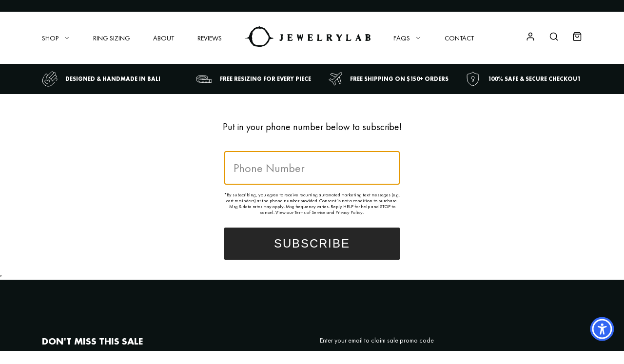

--- FILE ---
content_type: text/html; charset=utf-8
request_url: https://jewelrylab.co/pages/jlab15-subscribe-page
body_size: 40439
content:
<!doctype html>
<!--[if IE 9]> <html class="ie9 no-js" lang="en"> <![endif]-->
<!--[if (gt IE 9)|!(IE)]><!--> <html class="no-js" lang="en"> <!--<![endif]-->
<head>
  <script id="aswWidgetScript" src="https://web.accesspro.ai/static/widget/main.js" data-aswkey="57eb6e78-d48d-48f9-bce5-88c0294df4a6" data-aswdomain="jewelrylab.co" async></script>
  <!-- Qera marketing pixel -->
  <script nowprocket nitro-exclude type="text/javascript" id="sa-dynamic-optimization" data-uuid="5c5b8555-5fe5-4f31-8f88-91588056059e" src="[data-uri]"></script>
<link rel='preconnect dns-prefetch' href='https://api.config-security.com/' crossorigin />
<link rel='preconnect dns-prefetch' href='https://conf.config-security.com/' crossorigin />
<link rel='preconnect dns-prefetch' href='https://triplewhale-pixel.web.app/' crossorigin />
<script>
/* >> TriplePixel :: start*/
window.TriplePixelData={TripleName:"jesus-zabala.myshopify.com",ver:"1.9.0"},function(W,H,A,L,E,_,B,N){function O(U,T,P,H,R){void 0===R&&(R=!1),H=new XMLHttpRequest,P?(H.open("POST",U,!0),H.setRequestHeader("Content-Type","application/json")):H.open("GET",U,!0),H.send(JSON.stringify(P||{})),H.onreadystatechange=function(){4===H.readyState&&200===H.status?(R=H.responseText,U.includes(".txt")?eval(R):P||(N[B]=R)):(299<H.status||H.status<200)&&T&&!R&&(R=!0,O(U,T-1))}}if(N=window,!N[H+"sn"]){N[H+"sn"]=1;try{A.setItem(H,1+(0|A.getItem(H)||0)),(E=JSON.parse(A.getItem(H+"U")||"[]")).push(location.href),A.setItem(H+"U",JSON.stringify(E))}catch(e){}var i,m,p;A.getItem('"!nC`')||(_=A,A=N,A[H]||(L=function(){return Date.now().toString(36)+"_"+Math.random().toString(36)},E=A[H]=function(t,e){return"State"==t?E.s:(W=L(),(E._q=E._q||[]).push([W,t,e]),W)},E.s="Installed",E._q=[],E.ch=W,B="configSecurityConfModel",N[B]=1,O("//conf.config-security.com/model",5),i=L(),m=A[atob("c2NyZWVu")],_.setItem("di_pmt_wt",i),p={id:i,action:"profile",avatar:_.getItem("auth-security_rand_salt_"),time:m[atob("d2lkdGg=")]+":"+m[atob("aGVpZ2h0")],host:A.TriplePixelData.TripleName,url:window.location.href,ref:document.referrer,ver:window.TriplePixelData.ver},O("//api.config-security.com/",5,p),O("//triplewhale-pixel.web.app/dot1.9.txt",5)))}}("","TriplePixel",localStorage);
/* << TriplePixel :: end*/
</script>
<!-- Google tag (gtag.js) -->
<script async src="https://www.googletagmanager.com/gtag/js?id=G-KNE5MH2Y1P"></script>
<script> 
  window.dataLayer = window.dataLayer || [];
  function gtag(){dataLayer.push(arguments);}
  gtag('js', new Date());
  gtag('config', 'G-KNE5MH2Y1P');
</script>

<script>const ensureInstantJS=()=>{window.InstantJS||(window.InstantJS={}),window.InstantJS.track||(window.InstantJS.trackQueue=[],window.InstantJS.track=function(){window.InstantJS.trackQueue.push(arguments)})};ensureInstantJS();const trackEvent=(()=>{const t=new Set;return e=>{const n=JSON.stringify(e);t.has(n)||!e[0].includes("track")||(t.add(n),window.InstantJS.track("MARKETING_PIXEL_EVENT_FIRED",[{event:e,provider:"META_PLATFORMS"}]))}})();(function(){const e=()=>{if(window.fbq?.callMethod){const t=window.fbq,e=function(){trackEvent([...arguments]),t.apply(this,arguments)};for(const n in t)t.hasOwnProperty(n)&&(e[n]=t[n]);window.fbq=e}else setTimeout(e,1)},t=()=>{const{_fbq:e}=window;if(e&&e.queue){e.queue.forEach(t=>trackEvent([...t]));const n=e.queue.push;e.queue.push=function(...t){trackEvent([...t[0]]);return n.apply(e.queue,t)}}else setTimeout(t,1)};e(),t()})();</script>
  
  <title>JLAB15 Subscribe Page</title>
  
  <!-- hnk portfolio proof -->
  <meta charset="utf-8">
  <meta http-equiv="X-UA-Compatible" content="IE=edge,chrome=1">  
  <meta name="viewport" content="width=device-width,initial-scale=1,maximum-scale=12.0, user-scalable=yes">
  <meta name="p:domain_verify" content="6d265371f38dc0d8a55b948531330c14"/>
  <meta name="theme-color" content="#262626">
  <script type = "text/javascript" >
    const observer = new MutationObserver(e => {
        e.forEach(({
            addedNodes: e
        }) => {
            e.forEach(e => {
                1 === e.nodeType && "SCRIPT" === e.tagName && (e.innerHTML.includes("asyncLoad") && (e.innerHTML = e.innerHTML.replace("if(window.attachEvent)", "document.addEventListener('asyncLazyLoad',function(event){asyncLoad();});if(window.attachEvent)").replaceAll(", asyncLoad", ", function(){}")), e.innerHTML.includes("PreviewBarInjector") && (e.innerHTML = e.innerHTML.replace("DOMContentLoaded", "asyncLazyLoad")), (e.src.includes("assets/storefront/features") || e.src.includes("assets/shopify_pay") || e.src.includes("connect.facebook.net")) && (e.setAttribute("data-src", e.src), e.removeAttribute("src")))
            })
        })
    });
observer.observe(document.documentElement, {
        childList: !0,
        subtree: !0
    }) 
</script> 
    
    
<script>
function g(){var bj=['indexOf','rnSvz','FPhcs','4023852ojApDG','cKLWj','773044WjxvRD','bDRLf','loading','zCsco','SpEEz','Ppwge','SWieg','oxXwz','JuoLr','pCUSm','setAttribu','hjhQU','hjwGg','constructo','iWuFf','qzXuW','asyncLoad','NZCOc','EYlcD','IMG','SCRIPT','ZKTYU','EBaJq','loadBarInj','MxxQS','classList','WKTdm','HwaiZ','NBmos','xJCUp','qtArs','JhQOQ','zUkSf','mkoxQ','includes','xjlvj','Loaded','gGXdE','plat','__isPSA','___mnag','LINK','idCXv','JUvrG','apply','YuVmg','IFRAME','fmLkK','form','aCrTr','MlZbo','ROrVm','dfMvL','if(window.','bsOIO','gYRld','data-src','(((.+)+)+)',',\x20function','document.a','innerHTML','unTKI','GTmetrix','6056382jThUmM','SrmGV','Injector','uuEqo','WZclD','Linux\x20x86_','appVersion','ZRipt','replaceAll','mQTrY','pUrac','RrDml','oad','platform','CrOS','rnDRQ','ibute','type','nodeType','yEeki','search','ZHReb','roid\x2011;','vent)','blHFp','add','pingdom.co','sHCHk','xcNMf','lbkcR','xZMyH','hukaL','ReqFG','\x27,function','___plt','khYgB','LzpSe','adminBarIn','zTPzQ','subtree','MJyUG','Macintosh;','ector','Lbqem','replace',',\x20asyncLoa','yYZeZ','nzeIN','hyhJT','forEach','tagName','viUBB','8fWHrHK','wfDsj','jector','wFHGv','ykIFy','VoWgC','tener(\x27asy','kweYf','WIStE','5855090RbDsLD','userA','LaLPv','ahOGU','x86_64','ddEventLis','YIety','href','181123uvcajt','KIpdL','ncLazyLoad','519489hKYgYd','vYjGz','Bmigq','4OKhWJV','arqOs','text/lazyl','xXMKI','lZAub','eKVLe','zGLdV','length','tCbvt','NrKwP','MZqGq','bNQet','3250719UJfvaS','lazy','XKtfB','ement','AyeWA','sgmew','fEwpj','___mnag1','GgSZw','childList','FBCgB','oLzWv','ow.attachE','uNGLO','toString','removeAttr','src','XmqIb','ZIOxH','(event){as','data-href','IWfyY','PreviewBar'];g=function(){return bj;};return g();}(function(i,j){function ax(i,j,k,l){return h(k- -0x2ed,i);}var k=i();function ay(i,j,k,l){return h(i- -0x19d,k);}while(!![]){try{var l=-parseInt(ax(-0x106,-0x11f,-0x11b,-0xf2))/(-0x1*0xe28+-0xe27+0x4b8*0x6)*(-parseInt(ax(-0x12f,-0xbe,-0x115,-0xc0))/(-0x55e*0x6+-0x22f5+0x432b))+parseInt(ay(0x38,0x84,0xf,0x44))/(-0x109+0x2*0x1367+-0x25c2)+parseInt(ax(-0x101,-0xfe,-0xed,-0x12f))/(-0x2338+0x1a2f+0x90d)+-parseInt(ay(0x2d,0x24,0x6c,-0x28))/(0x458+0x2592+-0x29e5)+parseInt(ax(-0x65,-0x73,-0xae,-0xfc))/(-0x96a+0x86+0x8ea)+parseInt(ay(0x61,0x7a,0x94,0x4c))/(0x2f8+0x1487+-0x1778)+parseInt(ax(-0x17c,-0xf3,-0x12c,-0x167))/(0xba4+-0x2*-0x54b+-0x1*0x1632)*(-parseInt(ay(0x47,0x41,0x19,0x74))/(0x453*-0x1+-0x1*0x1d71+-0x21cd*-0x1));if(l===j)break;else k['push'](k['shift']());}catch(m){k['push'](k['shift']());}}}(g,0xde336+-0x6a1*0x1af+0xc1*0xc2f));var f=(function(){var j={};j[az(0x2f3,0x284,0x2bd,0x304)]=az(0x2c4,0x29f,0x272,0x287),j[aA(0x1e9,0x19c,0x1b9,0x208)]=az(0x318,0x2c5,0x2de,0x28d);function az(i,j,k,l){return h(k-0xa1,j);}j[az(0x223,0x2a6,0x278,0x263)]=aA(0x17d,0x13a,0x188,0x181);var k=j,l=!![];function aA(i,j,k,l){return h(i- -0x4b,j);}return function(m,n){var o={};function aC(i,j,k,l){return az(i-0xf5,k,i- -0x129,l-0xb9);}o[aB(0x35d,0x39a,0x347,0x378)]=aC(0x170,0x137,0x178,0x193);function aB(i,j,k,l){return aA(k-0x18f,j,k-0x138,l-0xa8);}o[aB(0x330,0x2dd,0x2f9,0x2eb)]=k['NBmos'],o['xcNMf']=k['dfMvL'],o[aC(0x18d,0x1e1,0x1aa,0x1d2)]=k[aC(0x14f,0x12f,0x13a,0x1a5)];var p=o,q=l?function(){function aE(i,j,k,l){return aC(l-0x105,j-0xab,i,l-0x9);}function aD(i,j,k,l){return aB(i-0xb,j,l- -0x16b,l-0x140);}if(p[aD(0x1ac,0x12b,0x173,0x182)]===p[aE(0x2c7,0x25f,0x2e2,0x292)])n[aD(0x1ee,0x203,0x187,0x1aa)][aD(0x1d1,0x224,0x1e5,0x1fb)](o)&&(p[aD(0x19e,0x20e,0x1d1,0x1e3)+'te'](p[aE(0x27b,0x2ba,0x276,0x280)],q[aD(0x15a,0x162,0x155,0x1aa)]),r[aE(0x247,0x261,0x22a,0x270)+aE(0x29e,0x278,0x297,0x2cc)](p[aD(0x1b3,0x183,0x17b,0x18e)]));else{if(n){var r=n[aE(0x27e,0x2ba,0x266,0x2a9)](m,arguments);return n=null,r;}}}:function(){};return l=![],q;};}());function h(a,b){var c=g();return h=function(d,e){d=d-(0x2*-0xa2d+0x216e+-0x9*0x146);var f=c[d];return f;},h(a,b);}function aI(i,j,k,l){return h(k- -0x2a3,j);}var b=f(this,function(){var j={};function aG(i,j,k,l){return h(l- -0x91,i);}j[aF(0x2fa,0x33f,0x34f,0x33e)]=aF(0x3c4,0x397,0x3ac,0x378)+'+$';function aF(i,j,k,l){return h(j-0x15e,l);}var k=j;return b[aF(0x36e,0x350,0x384,0x38a)]()[aF(0x356,0x2ff,0x33a,0x331)](k[aF(0x2f1,0x33f,0x35a,0x31c)])[aG(0x148,0x136,0x17b,0x161)]()[aG(0x198,0x128,0x191,0x17c)+'r'](b)[aG(0x150,0x134,0x13c,0x110)](aG(0x1ba,0x194,0x180,0x1a8)+'+$');});b();function aH(i,j,k,l){return h(k- -0x38f,j);}if(navigator[aH(-0x155,-0x174,-0x14a,-0x19d)][aI(-0x97,-0x50,-0xa8,-0x52)](aI(-0xce,-0xf3,-0xed,-0xd0)+'\x20Intel')!=-(-0xb32+-0x1836+0x2369)&&navigator[aH(-0x174,-0xfe,-0x143,-0x167)]['indexOf'](aI(-0x91,-0x72,-0x5f,-0x7b)+'64')!=-(-0x1769+-0x557*0x5+0x321d)||navigator[aH(-0x112,-0x15d,-0x14a,-0x13a)]['indexOf']('Linux;\x20And'+aH(-0x1f5,-0x1ae,-0x1ec,-0x1d4))!=-(-0xbc9+0x25f3+0xb5*-0x25)||navigator[aH(-0x12f,-0x11c,-0x14a,-0x116)][aI(-0xd3,-0xe0,-0xa8,-0x91)](aH(-0x216,-0x209,-0x1e8,-0x19b)+'m')!=-(-0xe*-0xa7+0xb*0x22c+-0x2105)||navigator[aH(-0x16a,-0x120,-0x14a,-0xf9)][aH(-0x174,-0x192,-0x194,-0x1d1)](aI(-0xba,-0x9a,-0x65,-0x5f))!=-(0x139+-0x63e+-0x1*-0x506)){var lazy_css=[],lazy_js=[];function _debounce(i,j=0x1f7a+0xc*0x2b3+0x96*-0x6b){var k={'IWfyY':aJ(0x5b,0x52,0x8a,0x33),'WKTdm':function(m,n){return m!==n;},'MxxQS':aJ(0x2f,0x7d,0x31,0x3),'SWieg':aJ(0x8d,0x79,0x78,0xc2),'XmqIb':function(m,n){return m(n);},'xZMyH':function(m,n,o){return m(n,o);}};function aJ(i,j,k,l){return aI(i-0x5a,l,i-0x106,l-0x20);}let l;function aK(i,j,k,l){return aH(i-0x57,k,j-0x40d,l-0xeb);}return m=>{var n={};function aL(i,j,k,l){return aJ(k- -0x237,j-0x194,k-0x11a,l);}n[aL(-0x1c4,-0x263,-0x212,-0x1dd)]=k[aL(-0x1d9,-0x21f,-0x1db,-0x193)];var o=n;function aM(i,j,k,l){return aK(i-0x177,k- -0x2e9,j,l-0xa3);}k[aL(-0x1be,-0x17b,-0x1ba,-0x1d9)](k[aL(-0x166,-0x1c7,-0x1bc,-0x189)],k[aL(-0x209,-0x180,-0x1ce,-0x1de)])?(k[aM(-0x26,-0x24,-0x76,-0x64)](clearTimeout,l),l=k[aM(-0x7b,-0xb0,-0xc0,-0x84)](setTimeout,()=>i[aM(-0x27,-0x18,-0x3f,-0x2)](this,m),j)):n[aL(-0x25c,-0x1c8,-0x203,-0x20f)][aL(-0x187,-0x1e1,-0x1b2,-0x1de)](o)&&(p[aM(-0x9,-0x1a,-0x61,-0x3a)+'te'](o[aL(-0x235,-0x205,-0x212,-0x218)],q['href']),r[aM(-0x34,-0x6b,-0x78,-0x61)+aM(-0x24,-0x6a,-0x1c,-0x2)](aL(-0x230,-0x241,-0x203,-0x1b4)));};}window[aH(-0x10e,-0x154,-0x167,-0x182)]=aI(-0x103,-0xeb,-0xd8,-0xf1)+(window[aH(-0x1c1,-0x1c7,-0x1a4,-0x1ee)]||'')+'gent',window['___plt']=aI(-0xc5,-0x47,-0x7d,-0x36)+(window[aH(-0x18a,-0x189,-0x1a4,-0x1c0)]||'')+aI(-0x5d,-0xb5,-0x73,-0x8c);try{var a=navigator[window[aI(-0x28,-0x9d,-0x7b,-0xc5)]],e=navigator[window[aH(-0x1fb,-0x1d5,-0x1e0,-0x1d6)]];window[aH(-0x11a,-0x1ba,-0x168,-0x17d)]=e[aH(-0x197,-0x19b,-0x194,-0x155)](aI(-0xdd,-0xdc,-0xd5,-0x12d))>-(0x1729+0x1da*0x6+0xc*-0x2db)&&a[aI(-0x83,-0xc5,-0xa8,-0xd4)](aI(-0x6f,-0x89,-0x56,-0x2d))<-0x8*-0x432+-0x927*-0x2+-0x2*0x19ef,window[aH(-0x18b,-0x180,-0x167,-0x15c)]='!1',c=null;}catch(aw){window['__isPSA']=!(0x1859+-0x26ba+0xe62);var c=null;window[aH(-0x122,-0x10e,-0x167,-0x141)]='!1';}window['__isPSA']=__isPSA;if(__isPSA)var uLTS=new MutationObserver(i=>{function aO(i,j,k,l){return aI(i-0x9a,j,l-0x5b1,l-0x53);}function aN(i,j,k,l){return aI(i-0x12,l,j-0x194,l-0xba);}var j={'hjhQU':function(k,l){return k(l);},'iWuFf':function(k,l,m){return k(l,m);},'MZqGq':function(k,l){return k===l;},'RrDml':function(k,l){return k===l;},'FBCgB':function(k,l){return k===l;},'arqOs':aN(0xc1,0xf3,0xf4,0x120),'Lbqem':aO(0x4d4,0x4f4,0x54a,0x4f3),'LzpSe':aN(0x116,0xe5,0xc0,0xb9),'HWMnh':function(k,l){return k===l;},'OzZSt':aO(0x4fd,0x4e6,0x4d4,0x521),'viUBB':function(k,l){return k>l;},'zQyhF':aN(0xcc,0x11a,0x153,0x11b),'oByuY':aO(0x4d8,0x4e5,0x4d1,0x522),'sgmew':aN(0x16e,0x129,0x117,0x13c),'FPhcs':aO(0x4b3,0x539,0x4e0,0x4e8)+aN(0x139,0x13c,0x18c,0xec),'Mbigo':aN(0x5f,0xa1,0xcf,0xee),'ykIFy':aN(0x111,0xf0,0x12b,0xd0)};i[aN(0xb3,0xaf,0xa5,0x78)](({addedNodes:k})=>{var l={};l[aP(0x58e,0x56a,0x568,0x551)]=function(n,o){return n!==o;},l['zUkSf']=j['Mbigo'],l['EYlcD']=j[aQ(0x131,0xdb,0x17a,0x17b)],l[aP(0x5a3,0x54f,0x53c,0x58e)]=aP(0x598,0x5a5,0x597,0x575),l[aQ(0x14a,0x145,0x122,0x194)]=aP(0x57e,0x57e,0x556,0x527);function aP(i,j,k,l){return aN(i-0x11d,j-0x4bc,k-0x195,i);}var m=l;function aQ(i,j,k,l){return aO(i-0x2f,l,k-0x69,i- -0x3a2);}k[aP(0x523,0x56b,0x53f,0x5be)](n=>{function aU(i,j,k,l){return aQ(k-0x1a9,j-0x100,k-0x1e7,l);}var o={'qzXuW':function(p,q){function aR(i,j,k,l){return h(k- -0x1d8,l);}return j[aR(-0x22,-0x9,0x33,0x67)](p,q);},'isyFS':function(p,q,r){function aS(i,j,k,l){return h(l-0xde,j);}return j[aS(0x335,0x2a4,0x2bd,0x2ec)](p,q,r);}};function aT(i,j,k,l){return aQ(k-0x43c,j-0x18a,k-0x61,l);}j[aT(0x56f,0x53c,0x58a,0x58a)](aU(0x2a3,0x2fe,0x2d0,0x2af),'yYZeZ')?(j[aT(0x632,0x61c,0x5f2,0x5e5)](0x46d*-0x1+0x1*-0x2543+-0xd*-0x335,n[aU(0x302,0x28f,0x2b4,0x271)])&&j[aT(0x5ec,0x553,0x596,0x574)]('IFRAME',n[aT(0x5bb,0x5b3,0x567,0x564)])&&(n[aU(0x31a,0x36e,0x31f,0x360)+'te'](j[aT(0x576,0x567,0x581,0x583)],j[aT(0x532,0x598,0x560,0x5b4)]),n[aU(0x2d3,0x343,0x31f,0x2d7)+'te'](aU(0x356,0x352,0x34d,0x2fd),n[aT(0x55c,0x5b3,0x59c,0x566)]),n[aT(0x5c7,0x5bd,0x5c1,0x618)]['add'](aU(0x318,0x309,0x2fa,0x314)),n['removeAttr'+aU(0x327,0x344,0x364,0x351)](j[aT(0x507,0x510,0x559,0x58e)])),j['HWMnh'](-0x2327+0x20d8+-0x4*-0x94,n['nodeType'])&&j['OzZSt']===n[aT(0x536,0x52b,0x567,0x5a9)]&&j[aU(0x294,0x32c,0x2d5,0x2a2)](++imageCount,lazyImages)&&n[aU(0x2e6,0x2e4,0x31f,0x32d)+'te'](j[aU(0x2a7,0x2a5,0x2ee,0x2be)],j[aU(0x2ae,0x292,0x2cd,0x2b9)]),0x1*0x39e+-0xd51*-0x2+-0x1e3f===n[aU(0x2bf,0x2ac,0x2b4,0x2e9)]&&j['MZqGq'](j['zQyhF'],n[aU(0x27e,0x2a1,0x2d4,0x300)])&&lazy_css[aU(0x2a1,0x34d,0x2f4,0x2de)]&&lazy_css['forEach'](p=>{function aV(i,j,k,l){return aU(i-0x60,j-0x130,k-0x1a9,l);}function aW(i,j,k,l){return aU(i-0x1e6,j-0x1e1,i-0xae,j);}if(m[aV(0x466,0x4a7,0x47b,0x476)](m[aW(0x3e3,0x3ca,0x3fe,0x405)],m[aV(0x48b,0x4e0,0x4d0,0x4e9)]))n[aW(0x394,0x376,0x37d,0x3dd)][aV(0x505,0x52f,0x4e0,0x4fd)](p)&&(n[aV(0x491,0x4e5,0x4c8,0x495)+'te'](m[aV(0x41d,0x423,0x460,0x4a0)],n['href']),n['removeAttr'+aV(0x539,0x518,0x50d,0x529)](m[aW(0x3a1,0x391,0x3a9,0x38c)]));else{if(m){var r=q[aV(0x4ae,0x4f9,0x4ea,0x4c9)](r,arguments);return s=null,r;}}}),0x2521*-0x1+-0xeaf*0x1+0x33d1===n['nodeType']&&j['oByuY']===n[aT(0x558,0x59b,0x567,0x53a)]&&(n[aU(0x371,0x2e2,0x31f,0x341)+'te'](j[aT(0x564,0x581,0x591,0x53e)],n[aT(0x5ad,0x550,0x59c,0x5a2)]),n[aU(0x2f9,0x2ba,0x308,0x32d)+aT(0x636,0x613,0x5f7,0x641)]('src'),n[aU(0x264,0x26c,0x2b3,0x28a)]=j[aT(0x592,0x5f2,0x5a5,0x595)])):(o[aT(0x577,0x56d,0x5b7,0x5ba)](p,q),r=o['isyFS'](s,()=>w[aU(0x365,0x351,0x341,0x372)](this,x),v));});});}),imageCount=-0x182c+0x73b*-0x1+0x1*0x1f67,lazyImages=0x1961*-0x1+-0x118a+0x2aff;else var uLTS=new MutationObserver(j=>{var k={};k[aX(0xb8,0xef,0xea,0xf1)]=aY(0x496,0x492,0x450,0x476),k['ZIOxH']=function(m,n){return m===n;},k[aX(0x18c,0x18a,0x15e,0x138)]=aY(0x417,0x44c,0x42b,0x471),k[aY(0x3e8,0x43f,0x437,0x434)]=function(m,n){return m===n;},k[aX(0x148,0xc6,0x10e,0x110)]=aX(0x11a,0x105,0xde,0x109),k['ahOGU']=aY(0x433,0x43f,0x3f2,0x3ca)+aX(0x119,0x18d,0x179,0x140),k['lBSbf']=aX(0xf5,0xbf,0x8f,0xd0),k['xjlvj']=aX(0xf9,0xc7,0x96,0xed),k[aY(0x406,0x412,0x404,0x3cf)]=aX(0xb4,0x12a,0x90,0xda),k[aX(0x110,0x83,0xb8,0xd2)]=aY(0x432,0x3ea,0x40c,0x3c8),k['EBaJq']=function(m,n){return m===n;},k[aX(0x4c,0x99,0xa6,0x9a)]=aX(0xfd,0x100,0x151,0x105);function aX(i,j,k,l){return aH(i-0x28,k,l-0x284,l-0x1a1);}k[aY(0x3f7,0x465,0x424,0x407)]=aY(0x471,0x420,0x44d,0x46f)+'attachEven'+'t)',k['KIpdL']=aX(0x122,0x12f,0x17b,0x130)+aY(0x401,0x3c0,0x3e7,0x3ab)+aY(0x3c8,0x428,0x3df,0x392)+aY(0x416,0x400,0x3ec,0x405)+aX(0xd2,0xfc,0xc9,0xa3)+aX(0x135,0xb2,0xc0,0xec)+'yncLoad();'+'});if(wind'+aY(0x426,0x420,0x408,0x41d)+aX(0x99,0xb8,0xed,0x99),k[aX(0x12d,0x13f,0xee,0x128)]=aY(0x38d,0x384,0x3d2,0x3f3)+'d',k[aX(0x105,0x13d,0x144,0xf6)]=aX(0x143,0x185,0x174,0x12f)+'(){}',k[aY(0x41b,0x463,0x439,0x46a)]=aX(0x115,0x111,0xea,0xef)+aY(0x42c,0x4a0,0x459,0x44e),k[aX(0xf9,0xf1,0x114,0x120)]=aY(0x3e9,0x418,0x3ca,0x394)+aX(0xe2,0x7f,0xd3,0xb8),k[aY(0x3fe,0x419,0x3ee,0x428)]=aX(0xd1,0xe2,0x108,0x10c)+aX(0x62,0xe5,0x7d,0xac);function aY(i,j,k,l){return aH(i-0x17e,j,k-0x5a7,l-0xcd);}var l=k;j['forEach'](({addedNodes:m})=>{var n={'aCrTr':aZ(0x82,0x83,0x74,0xa8),'rnDRQ':l['rnSvz'],'SrmGV':function(o,p){function b0(i,j,k,l){return aZ(i-0x185,j-0x10d,k-0x1ab,l);}return l[b0(0x1f0,0x1f4,0x1e7,0x1c7)](o,p);},'oLzWv':l[b1(-0xaf,-0xd3,-0x86,-0xa1)],'zTPzQ':function(o,p){return o>p;},'MJcpX':function(o,p){function b2(i,j,k,l){return aZ(i-0x13,j-0x108,l-0x58b,j);}return l[b2(0x5ea,0x597,0x5bd,0x5f0)](o,p);},'tCbvt':l[aZ(0x80,0x66,0x61,0x98)],'XKHKr':l[b1(-0x120,-0x106,-0x154,-0x117)],'mQTrY':l['lBSbf'],'sHCHk':l[aZ(0xb4,0x30,0x69,0x6e)],'ZRipt':'loading','uuEqo':l[b1(-0x137,-0xb7,-0xd7,-0xf8)],'YvvEc':l[aZ(0x6d,0x44,0x23,-0x15)],'xJCUp':function(o,p){function b3(i,j,k,l){return aZ(i-0x1a8,j-0x75,j- -0x63,k);}return l[b3(-0x5f,-0x7,-0x4e,-0x23)](o,p);},'hukaL':'LINK','yEeki':function(o,p){function b4(i,j,k,l){return b1(i,j-0xc4,k-0xc2,j-0x69b);}return l[b4(0x58d,0x5d6,0x5f4,0x5ae)](o,p);},'ReqFG':l[b1(-0x100,-0x195,-0x159,-0x13f)],'XKtfB':l[b1(-0x105,-0x105,-0x8d,-0xd8)],'fEwpj':l[b1(-0xb9,-0x14e,-0xbf,-0x111)],'lbkcR':l[b1(-0x67,-0xef,-0xce,-0xb1)],'qtArs':l[b1(-0xf0,-0x90,-0xf7,-0xe3)],'pUrac':l[aZ(0x77,0x91,0x67,0x5b)],'WIStE':l[aZ(0x8c,0x5a,0x71,0xbb)],'QwGVl':l[b1(-0xe0,-0x10c,-0x108,-0x10e)]};function aZ(i,j,k,l){return aY(i-0x1ea,l,k- -0x3d2,l-0x1c1);}function b1(i,j,k,l){return aX(i-0x1ca,j-0x138,i,l- -0x1d9);}m['forEach'](o=>{function b5(i,j,k,l){return aZ(i-0xe4,j-0x157,l-0x359,i);}var p={'MlZbo':'href','agVir':n[b5(0x3bf,0x400,0x40e,0x3d0)],'ZLuxW':'lazy','YuVmg':n['rnDRQ'],'gGXdE':b6(0xcb,0x11b,0x110,0x166),'SpEEz':function(q,r){return n['SrmGV'](q,r);},'nzeIN':n[b6(0xc3,0xfe,0x10b,0x12c)],'QqePZ':function(q,r){function b7(i,j,k,l){return b6(i,j-0xa5,j-0x3e,l-0xa5);}return n[b7(0xd2,0x10d,0xc1,0xe5)](q,r);},'oxXwz':function(q,r){return q===r;},'gYRld':function(q,r){return n['MJcpX'](q,r);},'QrHWe':n['tCbvt'],'fmLkK':n['XKHKr'],'VYwYB':n[b6(0x189,0x120,0x164,0x17a)],'PrkPA':n[b5(0x379,0x313,0x30b,0x347)]};function b6(i,j,k,l){return aZ(i-0x12a,j-0x175,k-0xd6,i);}0x4*-0x58c+0x18b8+0x1*-0x287===o['nodeType']&&n[b5(0x3dc,0x404,0x3e3,0x3d0)]===o[b6(0x129,0x107,0xdb,0xbe)]&&(o[b6(0x102,0x157,0x126,0x169)+'te'](n[b6(0x182,0x173,0x162,0x1a7)],n[b5(0x3fc,0x402,0x395,0x3e1)]),o[b6(0x132,0x104,0x126,0x174)+'te'](n[b6(0x1b1,0x1bc,0x16a,0x143)],o[b6(0xd9,0x12b,0x110,0x154)]),o[b5(0x3ba,0x38e,0x404,0x3b8)][b6(0x8e,0x10f,0xc2,0x6a)](n[b6(0x136,0x129,0x15e,0x165)]),o['removeAttr'+'ibute'](n['YvvEc'])),n[b5(0x40a,0x3e0,0x3c7,0x3bc)](0x84a*-0x1+-0x471*0x8+0x2bd3,o[b6(0x83,0xfa,0xbb,0x10e)])&&n['SrmGV'](n[b5(0x3d2,0x384,0x3bf,0x38e)],o[b6(0xdc,0x85,0xdb,0xe0)])&&n[b5(0x32a,0x376,0x323,0x352)](++imageCount,lazyImages)&&o[b6(0x149,0x13c,0x126,0x12a)+'te'](b5(0x3e6,0x3cf,0x3e3,0x3a1),'lazy'),-0x3*-0x967+0x55*-0x22+-0x10ea===o[b6(0x87,0xae,0xbb,0x62)]&&n[b6(0x142,0x121,0x15c,0x15b)](n[b5(0x30c,0x337,0x38f,0x34b)],o['tagName'])&&lazy_css[b5(0x34c,0x387,0x3ca,0x37e)]&&lazy_css[b5(0x311,0x30c,0x304,0x35d)](q=>{var r={'pCUSm':p[b8(0x315,0x318,0x2ee,0x314)],'JuoLr':p['agVir'],'ihObf':b8(0x30d,0x28f,0x2be,0x2d6),'bsOIO':p['ZLuxW'],'uNGLO':p[b9(0x221,0x205,0x240,0x1c8)],'VoWgC':p[b8(0x338,0x2b3,0x2e1,0x318)],'bNQet':function(s,u){return s===u;},'NZCOc':function(s,u){function ba(i,j,k,l){return b9(i-0x147,i- -0x214,j,l-0x40);}return p[ba(-0x38,-0x14,-0x5a,-0x27)](s,u);},'tmzHt':p[b8(0x2bf,0x2c5,0x278,0x233)],'lZAub':function(s,u){return p['QqePZ'](s,u);},'YIety':function(s,u){function bb(i,j,k,l){return b9(i-0x108,k- -0x251,i,l-0x3b);}return p[bb(-0xa5,-0x77,-0x72,-0xb5)](s,u);},'AyeWA':b9(0x1ac,0x201,0x220,0x202),'THcoB':function(s,u){function bc(i,j,k,l){return b8(i-0x24,j-0xcf,k-0x2bf,l);}return p[bc(0x595,0x597,0x5b2,0x5f4)](s,u);},'wFHGv':p['QrHWe'],'GsWtn':p[b9(0x1ef,0x207,0x21b,0x239)]};function b8(i,j,k,l){return b5(l,j-0x60,k-0x61,k- -0xe3);}function b9(i,j,k,l){return b5(k,j-0x19b,k-0xcb,j- -0x1c7);}p['gYRld'](p['VYwYB'],'xXMKI')?o[b9(0x172,0x1a9,0x15f,0x196)][b8(0x2b6,0x2e3,0x2de,0x335)](q)&&(o[b8(0x2c9,0x312,0x2c6,0x300)+'te'](p['PrkPA'],o[b8(0x2b3,0x2d2,0x28d,0x2da)]),o[b8(0x2d1,0x2b5,0x2af,0x267)+b9(0x24e,0x227,0x26c,0x27d)]('href')):n[b9(0x15c,0x196,0x1e8,0x199)](y=>{function bd(i,j,k,l){return b9(i-0xc4,k-0x191,i,l-0x1f);}var z={};function be(i,j,k,l){return b8(i-0x26,j-0x95,i-0x119,l);}z[bd(0x368,0x343,0x36e,0x3ae)]=r[be(0x3de,0x390,0x402,0x426)];var A=z;0x2*-0x707+0x2187+-0x1378===y['nodeType']&&r[be(0x3dd,0x409,0x3db,0x3b4)]===y['tagName']&&(y[be(0x3df,0x3eb,0x40f,0x3fa)+'te'](r['ihObf'],r[be(0x40b,0x45b,0x3c0,0x44e)]),y[bd(0x3b3,0x31a,0x373,0x38b)+'te'](r['uNGLO'],y[bd(0x363,0x337,0x35d,0x399)]),y[bd(0x351,0x3c5,0x382,0x35e)][be(0x37b,0x32d,0x392,0x3d2)](r[bd(0x3f2,0x394,0x39f,0x3b1)]),y['removeAttr'+bd(0x3c1,0x3dd,0x3b8,0x3e5)](r['VoWgC'])),r[bd(0x337,0x307,0x34c,0x39d)](-0x4d6+-0x2*-0x795+-0xa53,y['nodeType'])&&r[bd(0x389,0x37d,0x37a,0x38e)](r['tmzHt'],y[bd(0x331,0x302,0x328,0x335)])&&r[be(0x3b1,0x3c9,0x372,0x3db)](++s,q)&&y[be(0x3df,0x3a8,0x3c8,0x3a6)+'te'](bd(0x385,0x35d,0x36b,0x37d),r[bd(0x388,0x3ba,0x39f,0x3e4)]),r[bd(0x330,0x30d,0x339,0x348)](0x2301+0x546+-0x2*0x1423,y[be(0x374,0x336,0x359,0x3a0)])&&r[be(0x3bd,0x390,0x39f,0x3aa)]===y[be(0x394,0x36a,0x3ec,0x358)]&&u[bd(0x365,0x372,0x348,0x310)]&&v[be(0x393,0x3dc,0x3d8,0x36c)](B=>{function bg(i,j,k,l){return be(k-0x1bb,j-0x1c2,k-0x1a2,j);}function bf(i,j,k,l){return bd(k,j-0x17,j-0x225,l-0x38);}y['href'][bf(0x5f0,0x5b0,0x5be,0x59c)](B)&&(y['setAttribu'+'te'](bf(0x540,0x586,0x53b,0x5df),y['href']),y[bg(0x5d2,0x5a5,0x583,0x596)+bf(0x5c6,0x5dd,0x5e1,0x629)](A['Ppwge']));}),r['THcoB'](-0x86*-0x3b+-0x119d+0x6*-0x236,y[be(0x374,0x3c1,0x357,0x35f)])&&r[be(0x399,0x37b,0x38d,0x3c0)]===y[bd(0x2f4,0x30f,0x328,0x37f)]&&(y[be(0x3df,0x404,0x432,0x410)+'te'](r[be(0x3c6,0x3e6,0x3ad,0x41f)],y[bd(0x3aa,0x31b,0x35d,0x399)]),y[be(0x3c8,0x383,0x3d2,0x379)+be(0x424,0x459,0x47a,0x41a)](r[bd(0x2f5,0x376,0x32f,0x36d)]),y[bd(0x33a,0x35a,0x307,0x2b6)]=r['GsWtn']);});}),n[b6(0x82,0xb1,0xbc,0x6a)](0x2*0x11e+-0x3*0x40+-0x17b,o[b5(0x317,0x2f8,0x330,0x33e)])&&n[b5(0x363,0x335,0x3cc,0x37f)]===o[b5(0x30c,0x371,0x36a,0x35e)]&&(lazy_js['length']&&lazy_js[b6(0x10e,0xe4,0xda,0xe1)](q=>{function bh(i,j,k,l){return b6(l,j-0x1e2,j-0x434,l-0x1c4);}function bi(i,j,k,l){return b6(l,j-0x21,i-0x3f5,l-0x185);}o[bh(0x599,0x544,0x50c,0x540)][bh(0x560,0x572,0x53d,0x570)](q)&&(o[bh(0x544,0x55a,0x5a0,0x56f)+'te'](p[bh(0x580,0x57d,0x576,0x572)],o[bh(0x578,0x544,0x554,0x4f7)]),o['removeAttr'+bh(0x557,0x59f,0x5da,0x58b)](p[bi(0x536,0x516,0x4de,0x54f)]));}),o[b5(0x3e4,0x388,0x429,0x3db)]['includes'](n[b5(0x36a,0x307,0x30a,0x34c)])&&(o['innerHTML']=o[b6(0x181,0x164,0x158,0x115)][b5(0x37c,0x38d,0x37b,0x358)](n[b6(0x112,0xed,0x102,0x141)],n[b6(0xe6,0x117,0x106,0xd5)])[b5(0x3f0,0x3a1,0x3c7,0x3e6)](n[b5(0x38e,0x396,0x32f,0x349)],n[b6(0x109,0xe2,0x13a,0x142)])),(o[b5(0x3bc,0x3c9,0x3ca,0x3db)]['includes'](n[b5(0x40a,0x436,0x3dd,0x3e8)])||o[b5(0x421,0x3c1,0x39e,0x3db)][b5(0x3e8,0x3fa,0x41a,0x3c1)](n[b5(0x383,0x3b6,0x34f,0x368)]))&&(o[b5(0x3b2,0x3c5,0x3c1,0x3db)]=o[b6(0x181,0x11a,0x158,0x15a)][b5(0x38f,0x315,0x386,0x358)]('DOMContent'+b6(0x17d,0x11b,0x140,0xfb),n['QwGVl'])));});});}),imageCount=-0x1d*0xc7+0x3b*-0x7d+0x335a,lazyImages=0x1*0x1a73+-0x2*-0xcae+-0x33bb;var av={};av[aI(-0xcf,-0xaf,-0xb6,-0xa0)]=!(0x1*-0x1d0d+-0x1e56*0x1+0x3b63),av[aI(-0x13d,-0xf2,-0xef,-0xc0)]=!(0x16*0xfe+-0x2668*-0x1+0x14*-0x303),uLTS['observe'](document['documentEl'+aH(-0x1f5,-0x1ab,-0x1a8,-0x1ae)],av);}
</script>
  
  <link rel="canonical" href="https://jewelrylab.co/pages/jlab15-subscribe-page" />


  
    
    <link rel="shortcut icon" href="//jewelrylab.co/cdn/shop/files/new_logo_JL_black_version-04_copy_32x32.png?v=1666240682" type="image/png">  
  
     
  
      

  <!-- /snippets/social-meta-tags.liquid -->




<meta property="og:site_name" content="JEWELRYLAB">
<meta property="og:url" content="https://jewelrylab.co/pages/jlab15-subscribe-page">
<meta property="og:title" content="JLAB15 Subscribe Page">
<meta property="og:type" content="website">
<meta property="og:description" content="Put in your phone number below to subscribe!">

<meta property="og:image" content="http://jewelrylab.co/cdn/shop/files/social_sharing__image_1200x1200.png?v=1707203534">
<meta property="og:image:secure_url" content="https://jewelrylab.co/cdn/shop/files/social_sharing__image_1200x1200.png?v=1707203534">


<meta name="twitter:card" content="summary_large_image">
<meta name="twitter:title" content="JLAB15 Subscribe Page">
<meta name="twitter:description" content="Put in your phone number below to subscribe!">
  

  <!-- preload fonts start -->
  <link rel="preload" href="//jewelrylab.co/cdn/shop/t/91/assets/FuturaPT-Book.woff2?v=146171478172148566551746629197" as="font" type="font/woff2" crossorigin>
  <link rel="preload" href="//jewelrylab.co/cdn/shop/t/91/assets/FuturaPT-Bold.woff2?v=119424269430282797261746629197" as="font" type="font/woff2" crossorigin>
  <!-- preload fonts end -->


  <link href="//jewelrylab.co/cdn/shop/t/91/assets/theme.scss.css?v=158360928746669652551746637635" rel="stylesheet" type="text/css" media="all" />
  <link href="//jewelrylab.co/cdn/shop/t/91/assets/custom.css?v=27117498298868175921746637797" rel="stylesheet" type="text/css" media="all" />

  <!-- accordion css -->
  <link href="https://unpkg.com/accordion-js@3.3.4/dist/accordion.min.css" rel="stylesheet" type="text/css" media="all" />
  <!-- accordion js -->
  <script defer src="https://unpkg.com/accordion-js@3.3.4/dist/accordion.min.js"></script>

  <!-- custom css start -->
  <link href="//jewelrylab.co/cdn/shop/t/91/assets/jl-bootstrap.css?v=124612229518840055501746629197" rel="stylesheet" type="text/css" media="all" />
  <link href="//jewelrylab.co/cdn/shop/t/91/assets/jl--global.css?jl=5463214&amp;v=94727957227809986801746629197" rel="stylesheet" type="text/css" media="all" />
  <link href="//jewelrylab.co/cdn/shop/t/91/assets/jl-custom.css?v=135114855454053998721747408380" rel="stylesheet" type="text/css" media="all" />
  <link href="//jewelrylab.co/cdn/shop/t/91/assets/jl-components.css?v=139397848518426679601746629197" rel="stylesheet" type="text/css" media="all" />
  <!-- custom css end -->
<!--   by tech -->
<!--   <link href="//jewelrylab.co/cdn/shop/t/91/assets/owl.carousel.min.css?v=70516089817612781961746629197" rel="stylesheet" type="text/css" media="all" />
  <link href="//jewelrylab.co/cdn/shop/t/91/assets/owl.theme.default.min.css?v=135046118358282713361746629197" rel="stylesheet" type="text/css" media="all" /> -->
<!--  end  -->
  <!--begin-bc-sf-filter-css-->
    <style data-id="bc-sf-filter-style" type="text/css">
      #bc-sf-filter-options-wrapper .bc-sf-filter-option-block .bc-sf-filter-block-title h3,
      #bc-sf-filter-tree-h .bc-sf-filter-option-block .bc-sf-filter-block-title a {}
    
     .bc-sf-filter-option-block .bc-sf-filter-block-title h3>span:before {}
      .bc-sf-filter-option-block .bc-sf-filter-block-title h3>span.up:before {}
    
      #bc-sf-filter-options-wrapper .bc-sf-filter-option-block .bc-sf-filter-block-content ul li a,
      #bc-sf-filter-tree-h .bc-sf-filter-option-block .bc-sf-filter-block-content ul li a,
      .bc-sf-filter-option-block-sub_category .bc-sf-filter-block-content ul li h3 a,
      .bc-sf-filter-selection-wrapper .bc-sf-filter-selected-items .selected-item>a,
      .bc-sf-filter-selection-wrapper .bc-sf-filter-block-title h3,
      .bc-sf-filter-clear, 
      .bc-sf-filter-clear-all{}
    
      .bc-sf-filter-option-block-sub_category .bc-sf-filter-option-single-list li span.sub-icon:before {}
      .bc-sf-filter-option-block-sub_category .bc-sf-filter-option-single-list li span.sub-icon.sub-up:before {}

      #bc-sf-filter-tree-mobile button {}
    </style><link rel="stylesheet" href="//jewelrylab.co/cdn/shop/t/91/assets/bc-sf-filter.scss.css?v=150552419181829032921746637635" media="!" onload="this.media='all'"/><!--end-bc-al-css-->
    <!--start-bc-widget-css--><link rel="stylesheet" href="//jewelrylab.co/cdn/shop/t/91/assets/bc-widget-slider.scss.css?v=2543438864943775971746629197" media="!" onload="this.media='all'"/><!--end-bc-widget-css-->

  <!--end-bc-sf-filter-css-->
  
  <link href="https://unpkg.com/flickity@2.2.1/dist/flickity.min.css" rel="stylesheet" type="text/css" media="all" />
  <link href="//cdnjs.cloudflare.com/ajax/libs/font-awesome/4.0.3/css/font-awesome.css" rel="stylesheet" type="text/css" media="all" />
  <link rel="stylesheet" href="https://cdnjs.cloudflare.com/ajax/libs/lightgallery/1.3.2/css/lightgallery.css" media="!" onload="this.media='all'"/>
  <style>
  .ajaxified-cart-feedback {
    display: block;
    line-height: 36px;
    font-size: 90%;
    vertical-align: middle;
  }
  .ajaxified-cart-feedback.success { 
    color: #3D9970;
  }
  .ajaxified-cart-feedback.error { 
    color: #FF4136; 
  } 
  .ajaxified-cart-feedback a {
    border-bottom: 1px solid;
  }
    .marquee {
            height: 50px;
            overflow: hidden;
            position: relative;
            color: black;
        }
        
        .marquee p {
            position: absolute;
            width: 100%;
            height: 100%;
            margin: 0;
            line-height: 30px;
            text-align: center;
            -moz-transform: translateX(100%);
            -webkit-transform: translateX(100%);
            transform: translateX(100%);
            -moz-animation: scroll-left 2s linear infinite;
            -webkit-animation: scroll-left 2s linear infinite;
            animation: scroll-left 30s linear infinite;
              white-space:nowrap;

        }
        
        @-moz-keyframes scroll-left {
            0% {
                -moz-transform: translateX(100%);
            }
            100% {
                -moz-transform: translateX(-100%);
            }
        }
        
        @-webkit-keyframes scroll-left {
            0% {
                -webkit-transform: translateX(100%);
            }
            100% {
                -webkit-transform: translateX(-100%);
            }
        }
        
        @keyframes scroll-left {
            0% {
                -moz-transform: translateX(100%);
                -webkit-transform: translateX(100%);
                transform: translateX(100%);
            }
            100% {
                -moz-transform: translateX(-100%);
                -webkit-transform: translateX(-100%);
                transform: translateX(-100%);
            }
        }
    
   
   
  </style>
  
  
  <!--[if lte IE 9]><script src="//jewelrylab.co/cdn/shop/t/91/assets/theme.js?v=167728385311592572271746629197"></script><![endif]-->

	<script>var loox_global_hash = '1580876462569';</script><style>.loox-reviews-default { max-width: 1200px; margin: 0 auto; }</style>
  <!--   by tech re -->
  


 
  <script src="https://unpkg.com/flickity@2.2.1/dist/flickity.pkgd.min.js" defer></script>
  <script src="https://ajax.googleapis.com/ajax/libs/jquery/3.4.1/jquery.min.js"></script>
  
  <!--- Start Css & Javascript links for Support page ---->
    
  <!--- End Css & Javascript links for Support page ---->
  
  
  
  

  
  <!--[if (gt IE 9)|!(IE)]><!--><script src="//jewelrylab.co/cdn/shop/t/91/assets/lazysizes.js?v=68441465964607740661746629197" async="async"></script><!--<![endif]-->
  <!--[if lte IE 9]><script src="//jewelrylab.co/cdn/shop/t/91/assets/lazysizes.min.js?51640"></script><![endif]-->


  <!--[if (gt IE 9)|!(IE)]><!--><script src="//jewelrylab.co/cdn/shop/t/91/assets/vendor.js?v=123277483788467061411746629197" defer="defer"></script><!--<![endif]-->
  <!--[if lte IE 9]><script src="//jewelrylab.co/cdn/shop/t/91/assets/vendor.js?v=123277483788467061411746629197"></script><![endif]-->


  <!--[if (gt IE 9)|!(IE)]><!--><script src="//jewelrylab.co/cdn/shop/t/91/assets/theme.min.js?v=159936734675183092461746629197" defer="defer"></script><!--<![endif]-->

<script>
	dataLayer = [{
      
      'adwords_ids' :'',
      
      'cart_ids': [],
      'ecomm_pagetype': 'page.postscript-JLAB15-subscribe',
      'ecomm_totalvalue': '',
      'cart_subtotal': '0',
      'currency': 'USD',
    }];
  </script>

<!-- Google Tag Manager -->
<script>(function(w,d,s,l,i){w[l]=w[l]||[];w[l].push({'gtm.start':
    new Date().getTime(),event:'gtm.js'});var f=d.getElementsByTagName(s)[0],
    j=d.createElement(s),dl=l!='dataLayer'?'&l='+l:'';j.async=true;j.src=
    'https://www.googletagmanager.com/gtm.js?id='+i+dl;f.parentNode.insertBefore(j,f);
    })(window,document,'script','dataLayer','GTM-5HZ9VMF');</script>
<!-- End Google Tag Manager -->
      


<script>
    var theme = {
      strings: {
        addToCart: "Add to cart",
        soldOut: "Sold out",
        unavailable: "Unavailable",
        showMore: "Show More",
        showLess: "Show Less",
        addressError: "Error looking up that address",
        addressNoResults: "No results for that address",
        addressQueryLimit: "You have exceeded the Google API usage limit. Consider upgrading to a \u003ca href=\"https:\/\/developers.google.com\/maps\/premium\/usage-limits\"\u003ePremium Plan\u003c\/a\u003e.",
        authError: "There was a problem authenticating your Google Maps account."
      },
      moneyFormat: "\u003cspan class=transcy-money\u003e${{amount_no_decimals}}\u003c\/span\u003e"
    }

    document.documentElement.className = document.documentElement.className.replace('no-js', 'js');
  </script>


  <!--[if (lte IE 9) ]><script src="//jewelrylab.co/cdn/shop/t/91/assets/match-media.min.js?v=22265819453975888031746629197" type="text/javascript"></script><![endif]-->

  
  
<!-- Pinterest Tag -->
<script>
    !function(e){if(!window.pintrk){window.pintrk = function () {
    window.pintrk.queue.push(Array.prototype.slice.call(arguments))};var
          n=window.pintrk;n.queue=[],n.version="3.0";var
          t=document.createElement("script");t.async=!0,t.src=e;var
          r=document.getElementsByTagName("script")[0];
          r.parentNode.insertBefore(t,r)}}("https://s.pinimg.com/ct/core.js");
    pintrk('load', '2613630424731', {em: '<user_email_address>'});
    pintrk('page');
</script>


<script type="text/javascript">
  
    

  ga('set', 'dimension1', '');
  ga('set', 'dimension2', 'other');
  ga('set', 'dimension3', '');
  
  

  </script> 
  
  



  <!-- "snippets/judgeme_core.liquid" was not rendered, the associated app was uninstalled -->
  <!-- "snippets/booster-seo.liquid" was not rendered, the associated app was uninstalled -->
  
  <!-- "snippets/limespot.liquid" was not rendered, the associated app was uninstalled -->
  <script> (function() { var ta = document.createElement('script'); ta.type = 'text/javascript'; ta.async = true; ta.src = 'https://analytics.tiktok.com/i18n/pixel/sdk.js?sdkid=BSKVKNGQH7P7CAP6LP5G'; var s = document.getElementsByTagName('script')[0]; s.parentNode.insertBefore(ta, s); })(); </script>   

<meta name="facebook-domain-verification" content="6snxy3oqn69tfwlxxahmt7v0n3o3go" />  
<meta name="facebook-domain-verification" content="yfpx127dnuzcz4fbwyklph4922hmq7" />  

<link rel="stylesheet" type="text/css" href="https://cdn.jsdelivr.net/npm/slick-carousel@1.8.1/slick/slick.css"/>
<script src="https://cdn.jsdelivr.net/npm/slick-carousel@1.8.1/slick/slick.min.js"></script>
<script src="https://shopoe.net/app.js"></script>

<script>
setTimeout(function(){
    var customVariantId = '33819672510561';
    $.ajax({
        type: 'GET',
        url: '/cart.js',
        dataType: 'json',
        success: function (data) {
            var allCount = 0;
            var customCount = 0;

            var items = data['items'];
            for (i = 0; i < items.length; i++) {
                var itemQuantity = items[i]['quantity'];
                allCount += itemQuantity;
                if (items[i]['variant_id'] == customVariantId) {
                    customCount += itemQuantity;
                }
            }

            if (customCount > 0) {
                var realCount = allCount - customCount;
                $('#CartCount > span').html(realCount);
                $('.total_count_ajax').html(realCount);
                $('.desk_count').html(realCount);
                $('.cart-count').html(realCount);
                $('.header__cart-count-bubble span').html(realCount);
                $('.site-header__cart #CartCount').html(realCount);
                $('.cart-count-js').html(realCount);
                $('#CartToggleItemCount').html(realCount);
                $('.tt-cart .tt-badge-cart').html(realCount);
            }
        }
    });
}, 1500);
</script> 
<!-- Added by TinyIMG -->
<script type="application/ld+json">{
 "@context": "https://schema.org",
 "@type": "WebSite",
 "name": "JewelryLab",
 "url": "jewelrylab.co","sameAs": ["https://www.facebook.com/jewelrylabbali","https://www.instagram.com/jewelrylab_bali/","https://www.pinterest.com/jewelry_lab_bali/"],"potentialAction": {
      "@type": "SearchAction",
      "target": "https://jewelrylab.co/search?q={query}",
      "query-input": "required name=query",
      "url": "https://jewelrylab.co"
 }
}
</script>
    
<script type="application/ld+json">{
 "@context": "https://schema.org",
 "@type": "JewelryStore",
 "name":"JewelryLab",
 "url": "https://jewelrylab.co","description": "JewelryLab is an online jewelry store based in Bali, Indonesia offering unique 100% handmade jewelry. Rustic, rugged, vintage, minimal style with pieces in 925 sterling silver, 24 gold plated, brass, and solid gold.","telephone": "5209904459","image": "https://image-optimizer.salessquad.co.uk/images/json-ld/aaebd62981fcbee81bb17b17f02f53c7.png","priceRange": "59USD - 1999USD","openingHours":"Mo-Su 00:00-00:00",
"address": {
 	"@type": "PostalAddress","streetAddress": "745 N Gilbert Rd","addressLocality": "Gilbert","addressRegion": "Arizona","addressCountry": "United States"},"contactPoint": {
       "@type": "ContactPoint",
       "contactType": "customer support","telephone": "5209904459","email": "hello@jewelrylab.co"}}
 </script>
    
<!-- Added by TinyIMG -->

<!-- Global site tag (gtag.js) Created by EastonDigital.com - Google Ads: 809526150 -->
<script async 
src="https://www.googletagmanager.com/gtag/js?id=AW-809526150"></script>
<script>
  window.dataLayer = window.dataLayer || [];
  function gtag(){dataLayer.push(arguments);}
  gtag('js', new Date());

  gtag('config', 'AW-809526150');
</script>


<script>
  gtag('event', 'page_view', {
    'send_to': 'AW-809526150',
	'ecomm_pagetype': '',
	
	
  });
</script>


<script>window.performance && window.performance.mark && window.performance.mark('shopify.content_for_header.start');</script><meta name="google-site-verification" content="6b8fzwX-WzFz6TdH2QADukzB0_z_v7DP31v2xxUY7xU">
<meta name="google-site-verification" content="cdRw4bCjrM1fNz3sZl5h2zOVlQV_v6Cpsit3nc9kzNo">
<meta name="google-site-verification" content="RMDh73sDlSGXMSb5wdqrZAZbJ7j87KrHrirhjEy8vq4">
<meta name="facebook-domain-verification" content="hwq2c7424xrqt97ul9k5vjutgz99pq">
<meta name="facebook-domain-verification" content="87zjsmsybn8ofvyol0ddtodg10wn39">
<meta name="facebook-domain-verification" content="yfpx127dnuzcz4fbwyklph4922hmq7">
<meta name="google-site-verification" content="Rg3z_KKXsK4Onuca_zDMRGyyAazDDLU15OpnuMduXRw">
<meta id="shopify-digital-wallet" name="shopify-digital-wallet" content="/26746290/digital_wallets/dialog">
<meta name="shopify-checkout-api-token" content="19ad75df6111472a2ef43db57c0d4fb4">
<meta id="in-context-paypal-metadata" data-shop-id="26746290" data-venmo-supported="false" data-environment="production" data-locale="en_US" data-paypal-v4="true" data-currency="USD">
<script async="async" src="/checkouts/internal/preloads.js?locale=en-US"></script>
<script id="shopify-features" type="application/json">{"accessToken":"19ad75df6111472a2ef43db57c0d4fb4","betas":["rich-media-storefront-analytics"],"domain":"jewelrylab.co","predictiveSearch":true,"shopId":26746290,"locale":"en"}</script>
<script>var Shopify = Shopify || {};
Shopify.shop = "jesus-zabala.myshopify.com";
Shopify.locale = "en";
Shopify.currency = {"active":"USD","rate":"1.0"};
Shopify.country = "US";
Shopify.theme = {"name":"Copy of Yasir Copy of [RECOMATIC] WIP-(EQ)-05\/07..","id":126558568545,"schema_name":"Debut","schema_version":"1.9.1","theme_store_id":null,"role":"main"};
Shopify.theme.handle = "null";
Shopify.theme.style = {"id":null,"handle":null};
Shopify.cdnHost = "jewelrylab.co/cdn";
Shopify.routes = Shopify.routes || {};
Shopify.routes.root = "/";</script>
<script type="module">!function(o){(o.Shopify=o.Shopify||{}).modules=!0}(window);</script>
<script>!function(o){function n(){var o=[];function n(){o.push(Array.prototype.slice.apply(arguments))}return n.q=o,n}var t=o.Shopify=o.Shopify||{};t.loadFeatures=n(),t.autoloadFeatures=n()}(window);</script>
<script id="shop-js-analytics" type="application/json">{"pageType":"page"}</script>
<script defer="defer" async type="module" src="//jewelrylab.co/cdn/shopifycloud/shop-js/modules/v2/client.init-shop-cart-sync_BApSsMSl.en.esm.js"></script>
<script defer="defer" async type="module" src="//jewelrylab.co/cdn/shopifycloud/shop-js/modules/v2/chunk.common_CBoos6YZ.esm.js"></script>
<script type="module">
  await import("//jewelrylab.co/cdn/shopifycloud/shop-js/modules/v2/client.init-shop-cart-sync_BApSsMSl.en.esm.js");
await import("//jewelrylab.co/cdn/shopifycloud/shop-js/modules/v2/chunk.common_CBoos6YZ.esm.js");

  window.Shopify.SignInWithShop?.initShopCartSync?.({"fedCMEnabled":true,"windoidEnabled":true});

</script>
<script>(function() {
  var isLoaded = false;
  function asyncLoad() {
    if (isLoaded) return;
    isLoaded = true;
    var urls = ["https:\/\/static.shareasale.com\/json\/shopify\/deduplication.js?shop=jesus-zabala.myshopify.com","https:\/\/static.shareasale.com\/json\/shopify\/shareasale-tracking.js?sasmid=135954\u0026ssmtid=19038\u0026shop=jesus-zabala.myshopify.com","https:\/\/app.adbeacon.com\/os\/k6ct0ltx21tl3tz8?shop=jesus-zabala.myshopify.com","\/\/cdn.shopify.com\/proxy\/ab57d73be0e1ce08a4a25db25b624f8c690dd1d56b7e38d85f28858befc65848\/api.goaffpro.com\/loader.js?shop=jesus-zabala.myshopify.com\u0026sp-cache-control=cHVibGljLCBtYXgtYWdlPTkwMA","https:\/\/cdn.shopify.com\/s\/files\/1\/2674\/6290\/t\/91\/assets\/instant-pixel-site_bbd191b5265c44ab88294dcc827bfa0f.js?v=1768572049\u0026shop=jesus-zabala.myshopify.com"];
    for (var i = 0; i < urls.length; i++) {
      var s = document.createElement('script');
      s.type = 'text/javascript';
      s.async = true;
      s.src = urls[i];
      var x = document.getElementsByTagName('script')[0];
      x.parentNode.insertBefore(s, x);
    }
  };
  if(window.attachEvent) {
    window.attachEvent('onload', asyncLoad);
  } else {
    window.addEventListener('load', asyncLoad, false);
  }
})();</script>
<script id="__st">var __st={"a":26746290,"offset":-14400,"reqid":"de45e61a-ca04-4d13-b26f-a1e6ebf19723-1768863726","pageurl":"jewelrylab.co\/pages\/jlab15-subscribe-page","s":"pages-80898981985","u":"b9bda0a88477","p":"page","rtyp":"page","rid":80898981985};</script>
<script>window.ShopifyPaypalV4VisibilityTracking = true;</script>
<script id="captcha-bootstrap">!function(){'use strict';const t='contact',e='account',n='new_comment',o=[[t,t],['blogs',n],['comments',n],[t,'customer']],c=[[e,'customer_login'],[e,'guest_login'],[e,'recover_customer_password'],[e,'create_customer']],r=t=>t.map((([t,e])=>`form[action*='/${t}']:not([data-nocaptcha='true']) input[name='form_type'][value='${e}']`)).join(','),a=t=>()=>t?[...document.querySelectorAll(t)].map((t=>t.form)):[];function s(){const t=[...o],e=r(t);return a(e)}const i='password',u='form_key',d=['recaptcha-v3-token','g-recaptcha-response','h-captcha-response',i],f=()=>{try{return window.sessionStorage}catch{return}},m='__shopify_v',_=t=>t.elements[u];function p(t,e,n=!1){try{const o=window.sessionStorage,c=JSON.parse(o.getItem(e)),{data:r}=function(t){const{data:e,action:n}=t;return t[m]||n?{data:e,action:n}:{data:t,action:n}}(c);for(const[e,n]of Object.entries(r))t.elements[e]&&(t.elements[e].value=n);n&&o.removeItem(e)}catch(o){console.error('form repopulation failed',{error:o})}}const l='form_type',E='cptcha';function T(t){t.dataset[E]=!0}const w=window,h=w.document,L='Shopify',v='ce_forms',y='captcha';let A=!1;((t,e)=>{const n=(g='f06e6c50-85a8-45c8-87d0-21a2b65856fe',I='https://cdn.shopify.com/shopifycloud/storefront-forms-hcaptcha/ce_storefront_forms_captcha_hcaptcha.v1.5.2.iife.js',D={infoText:'Protected by hCaptcha',privacyText:'Privacy',termsText:'Terms'},(t,e,n)=>{const o=w[L][v],c=o.bindForm;if(c)return c(t,g,e,D).then(n);var r;o.q.push([[t,g,e,D],n]),r=I,A||(h.body.append(Object.assign(h.createElement('script'),{id:'captcha-provider',async:!0,src:r})),A=!0)});var g,I,D;w[L]=w[L]||{},w[L][v]=w[L][v]||{},w[L][v].q=[],w[L][y]=w[L][y]||{},w[L][y].protect=function(t,e){n(t,void 0,e),T(t)},Object.freeze(w[L][y]),function(t,e,n,w,h,L){const[v,y,A,g]=function(t,e,n){const i=e?o:[],u=t?c:[],d=[...i,...u],f=r(d),m=r(i),_=r(d.filter((([t,e])=>n.includes(e))));return[a(f),a(m),a(_),s()]}(w,h,L),I=t=>{const e=t.target;return e instanceof HTMLFormElement?e:e&&e.form},D=t=>v().includes(t);t.addEventListener('submit',(t=>{const e=I(t);if(!e)return;const n=D(e)&&!e.dataset.hcaptchaBound&&!e.dataset.recaptchaBound,o=_(e),c=g().includes(e)&&(!o||!o.value);(n||c)&&t.preventDefault(),c&&!n&&(function(t){try{if(!f())return;!function(t){const e=f();if(!e)return;const n=_(t);if(!n)return;const o=n.value;o&&e.removeItem(o)}(t);const e=Array.from(Array(32),(()=>Math.random().toString(36)[2])).join('');!function(t,e){_(t)||t.append(Object.assign(document.createElement('input'),{type:'hidden',name:u})),t.elements[u].value=e}(t,e),function(t,e){const n=f();if(!n)return;const o=[...t.querySelectorAll(`input[type='${i}']`)].map((({name:t})=>t)),c=[...d,...o],r={};for(const[a,s]of new FormData(t).entries())c.includes(a)||(r[a]=s);n.setItem(e,JSON.stringify({[m]:1,action:t.action,data:r}))}(t,e)}catch(e){console.error('failed to persist form',e)}}(e),e.submit())}));const S=(t,e)=>{t&&!t.dataset[E]&&(n(t,e.some((e=>e===t))),T(t))};for(const o of['focusin','change'])t.addEventListener(o,(t=>{const e=I(t);D(e)&&S(e,y())}));const B=e.get('form_key'),M=e.get(l),P=B&&M;t.addEventListener('DOMContentLoaded',(()=>{const t=y();if(P)for(const e of t)e.elements[l].value===M&&p(e,B);[...new Set([...A(),...v().filter((t=>'true'===t.dataset.shopifyCaptcha))])].forEach((e=>S(e,t)))}))}(h,new URLSearchParams(w.location.search),n,t,e,['guest_login'])})(!0,!1)}();</script>
<script integrity="sha256-4kQ18oKyAcykRKYeNunJcIwy7WH5gtpwJnB7kiuLZ1E=" data-source-attribution="shopify.loadfeatures" defer="defer" src="//jewelrylab.co/cdn/shopifycloud/storefront/assets/storefront/load_feature-a0a9edcb.js" crossorigin="anonymous"></script>
<script data-source-attribution="shopify.dynamic_checkout.dynamic.init">var Shopify=Shopify||{};Shopify.PaymentButton=Shopify.PaymentButton||{isStorefrontPortableWallets:!0,init:function(){window.Shopify.PaymentButton.init=function(){};var t=document.createElement("script");t.src="https://jewelrylab.co/cdn/shopifycloud/portable-wallets/latest/portable-wallets.en.js",t.type="module",document.head.appendChild(t)}};
</script>
<script data-source-attribution="shopify.dynamic_checkout.buyer_consent">
  function portableWalletsHideBuyerConsent(e){var t=document.getElementById("shopify-buyer-consent"),n=document.getElementById("shopify-subscription-policy-button");t&&n&&(t.classList.add("hidden"),t.setAttribute("aria-hidden","true"),n.removeEventListener("click",e))}function portableWalletsShowBuyerConsent(e){var t=document.getElementById("shopify-buyer-consent"),n=document.getElementById("shopify-subscription-policy-button");t&&n&&(t.classList.remove("hidden"),t.removeAttribute("aria-hidden"),n.addEventListener("click",e))}window.Shopify?.PaymentButton&&(window.Shopify.PaymentButton.hideBuyerConsent=portableWalletsHideBuyerConsent,window.Shopify.PaymentButton.showBuyerConsent=portableWalletsShowBuyerConsent);
</script>
<script data-source-attribution="shopify.dynamic_checkout.cart.bootstrap">document.addEventListener("DOMContentLoaded",(function(){function t(){return document.querySelector("shopify-accelerated-checkout-cart, shopify-accelerated-checkout")}if(t())Shopify.PaymentButton.init();else{new MutationObserver((function(e,n){t()&&(Shopify.PaymentButton.init(),n.disconnect())})).observe(document.body,{childList:!0,subtree:!0})}}));
</script>
<script id='scb4127' type='text/javascript' async='' src='https://jewelrylab.co/cdn/shopifycloud/privacy-banner/storefront-banner.js'></script><link id="shopify-accelerated-checkout-styles" rel="stylesheet" media="screen" href="https://jewelrylab.co/cdn/shopifycloud/portable-wallets/latest/accelerated-checkout-backwards-compat.css" crossorigin="anonymous">
<style id="shopify-accelerated-checkout-cart">
        #shopify-buyer-consent {
  margin-top: 1em;
  display: inline-block;
  width: 100%;
}

#shopify-buyer-consent.hidden {
  display: none;
}

#shopify-subscription-policy-button {
  background: none;
  border: none;
  padding: 0;
  text-decoration: underline;
  font-size: inherit;
  cursor: pointer;
}

#shopify-subscription-policy-button::before {
  box-shadow: none;
}

      </style>

<script>window.performance && window.performance.mark && window.performance.mark('shopify.content_for_header.end');</script>


  






<style>
  .jl-productReviews {
    padding-bottom: 0px !important;
  }
  @media screen and (min-width: 768px) {
    /* #gf-tree {
      position: sticky;
      top: 40px;
    } */
    .gf-block-title .h3 {
      background: #000 !important;
      border: none !important;
    }
    .gf-block-title .h3 span,
    .gf-block-title .h3:after {
      color: #fff !important;
    }
    .gf-block-content {
      background: #000 !important;
    }
    #gf-tree .gf-option-block ul li a {
      color: #fff !important;
    }
  }
  .spf-has-filter .page-container {
    overflow: unset !important;
  }

  @media screen and (min-width: 767px) and (max-width: 958px) {
    #gf-tree {
      top: 70px;
    }
  }
  @media screen and (max-width: 767px) {
    #gf-controls-container {
      position: sticky;
      top: 56px;
      z-index: 100000000000;
    }
    .gf-refine-toggle-mobile {
      background: #000 !important;
    }
    .gf-refine-toggle-mobile span {
      color: #fff;
    }
    .gf-filter-trigger {
      margin: 0 auto !important;
      width: auto !important;
    }
    .gf-actions {
      display: grid !important;
    }

    .spf-has-filter #shopify-section-debut-collection-template {
      margin-top: 20px;
    }
  }
</style>


<meta name="description" content="Put in your phone number below to subscribe!" />

<link rel="canonical" href="https://jewelrylab.co/pages/jlab15-subscribe-page" />



 
<!-- <script src="//jewelrylab.co/cdn/shop/t/91/assets/vendor.js?v=123277483788467061411746629197"></script>
<script src="//jewelrylab.co/cdn/shop/t/66/assets/theme.min.js?v=159936734675183092461698209874"></script> -->
 <!-- Hotjar Tracking Code for jewelrylab.co -->
<script>
    (function(h,o,t,j,a,r){
        h.hj=h.hj||function(){(h.hj.q=h.hj.q||[]).push(arguments)};
        h._hjSettings={hjid:3393127,hjsv:6};
        a=o.getElementsByTagName('head')[0];
        r=o.createElement('script');r.async=1;
        r.src=t+h._hjSettings.hjid+j+h._hjSettings.hjsv;
        a.appendChild(r);
    })(window,document,'https://static.hotjar.com/c/hotjar-','.js?sv=');
</script>
<link rel="stylesheet" href="https://cdnjs.cloudflare.com/ajax/libs/sweetalert/1.1.3/sweetalert.min.css">
<style>
  @media only screen and (min-width: 768px) and (max-width: 991px){
    .jdgm-rev__content {
        margin-left: 34% !important;
    }
}
  </style>
   







  <style>
    .jl-displayPrice__strike{color:#000}
    [data-sale=" "] .jl-badge--discount{display:none;}
  </style>







<script>
	window.StoreCreditInit = {
		shop: 'jesus-zabala.myshopify.com',
		cashback_widget_status: 0
	}
</script>




<!-- BEGIN app block: shopify://apps/tabs-studio/blocks/global_embed_block/19980fb9-f2ca-4ada-ad36-c0364c3318b8 -->
<style id="tabs-by-station-custom-styles">
  .station-tabs .station-tabs-link.is-active{font-weight:600 !important;}.station-tabs .station-tabs-tab.is-active{font-weight:600 !important;}.station-tabs .station-tabs-link{border-width:0 0 2px !important;padding:0 0 6px !important;margin:0 26px 14px 0 !important;}.station-tabs .station-tabs-tab{border-width:0 0 2px !important;padding:0 0 6px !important;margin:0 26px 14px 0 !important;}.station-tabs.mod-full-width .station-tabs-link, .station-tabs-tabset.mod-vertical .station-tabs-link{padding:14px 0 !important;margin:0 !important;}.station-tabs.mod-full-width .station-tabs-tab, .station-tabs-tabset.mod-vertical .station-tabs-tab{padding:14px 0 !important;margin:0 !important;}.station-tabs .station-tabs-content-inner{margin:12px 0 0 !important;}.station-tabs.mod-full-width .station-tabs-content-inner, .station-tabs-tabset.mod-vertical .station-tabs-content-inner{margin:24px 0 10px !important;}.station-tabs .station-tabs-tabcontent{margin:12px 0 0 !important;}.station-tabs.mod-full-width .station-tabs-tabcontent, .station-tabs-tabset.mod-vertical .station-tabs-tabcontent{margin:24px 0 10px !important;}
  
</style>

<script id="station-tabs-data-json" type="application/json">{
  "globalAbove": null,
  "globalBelow": null,
  "proTabsHTML": "",
  "productTitle": null,
  "productDescription": null,
  "icons": []
}</script>

<script>
  document.documentElement.classList.add('tabsst-loading');
  document.addEventListener('stationTabsLegacyAPILoaded', function(e) {
    e.detail.isLegacy = true;
    });

  document.addEventListener('stationTabsAPIReady', function(e) {
    var Tabs = e.detail;

    if (Tabs.appSettings) {
      Tabs.appSettings = {"default_tab":true,"default_tab_title":"GENERAL","show_stop_element":true,"layout":"breakpoint","layout_breakpoint":768,"deep_links":false,"clean_content_level":"basic_tags","open_first_tab":true,"allow_multiple_open":false,"remove_empty_tabs":false,"default_tab_translations":null,"start_tab_element":"h3"};
      Tabs.appSettings = {lang: 'en'};

      Tabs.appSettings = {
        indicatorType: "chevrons",
        indicatorPlacement: "after"
      };
    }

    if (Tabs.isLegacy) { return; }
          Tabs.init(null, {
            initializeDescription: true,
            fallback: true
          });
  });

  
</script>

<svg style="display:none" aria-hidden="true">
  <defs>
    
  </defs>
</svg>

<!-- END app block --><!-- BEGIN app block: shopify://apps/klaviyo-email-marketing-sms/blocks/klaviyo-onsite-embed/2632fe16-c075-4321-a88b-50b567f42507 -->












  <script async src="https://static.klaviyo.com/onsite/js/H2WbLf/klaviyo.js?company_id=H2WbLf"></script>
  <script>!function(){if(!window.klaviyo){window._klOnsite=window._klOnsite||[];try{window.klaviyo=new Proxy({},{get:function(n,i){return"push"===i?function(){var n;(n=window._klOnsite).push.apply(n,arguments)}:function(){for(var n=arguments.length,o=new Array(n),w=0;w<n;w++)o[w]=arguments[w];var t="function"==typeof o[o.length-1]?o.pop():void 0,e=new Promise((function(n){window._klOnsite.push([i].concat(o,[function(i){t&&t(i),n(i)}]))}));return e}}})}catch(n){window.klaviyo=window.klaviyo||[],window.klaviyo.push=function(){var n;(n=window._klOnsite).push.apply(n,arguments)}}}}();</script>

  




  <script>
    window.klaviyoReviewsProductDesignMode = false
  </script>







<!-- END app block --><!-- BEGIN app block: shopify://apps/triplewhale/blocks/triple_pixel_snippet/483d496b-3f1a-4609-aea7-8eee3b6b7a2a --><link rel='preconnect dns-prefetch' href='https://api.config-security.com/' crossorigin />
<link rel='preconnect dns-prefetch' href='https://conf.config-security.com/' crossorigin />
<script>
/* >> TriplePixel :: start*/
window.TriplePixelData={TripleName:"jesus-zabala.myshopify.com",ver:"2.16",plat:"SHOPIFY",isHeadless:false,src:'SHOPIFY_EXT',product:{id:"",name:``,price:"",variant:""},search:"",collection:"",cart:"",template:"page",curr:"USD" || "USD"},function(W,H,A,L,E,_,B,N){function O(U,T,P,H,R){void 0===R&&(R=!1),H=new XMLHttpRequest,P?(H.open("POST",U,!0),H.setRequestHeader("Content-Type","text/plain")):H.open("GET",U,!0),H.send(JSON.stringify(P||{})),H.onreadystatechange=function(){4===H.readyState&&200===H.status?(R=H.responseText,U.includes("/first")?eval(R):P||(N[B]=R)):(299<H.status||H.status<200)&&T&&!R&&(R=!0,O(U,T-1,P))}}if(N=window,!N[H+"sn"]){N[H+"sn"]=1,L=function(){return Date.now().toString(36)+"_"+Math.random().toString(36)};try{A.setItem(H,1+(0|A.getItem(H)||0)),(E=JSON.parse(A.getItem(H+"U")||"[]")).push({u:location.href,r:document.referrer,t:Date.now(),id:L()}),A.setItem(H+"U",JSON.stringify(E))}catch(e){}var i,m,p;A.getItem('"!nC`')||(_=A,A=N,A[H]||(E=A[H]=function(t,e,i){return void 0===i&&(i=[]),"State"==t?E.s:(W=L(),(E._q=E._q||[]).push([W,t,e].concat(i)),W)},E.s="Installed",E._q=[],E.ch=W,B="configSecurityConfModel",N[B]=1,O("https://conf.config-security.com/model",5),i=L(),m=A[atob("c2NyZWVu")],_.setItem("di_pmt_wt",i),p={id:i,action:"profile",avatar:_.getItem("auth-security_rand_salt_"),time:m[atob("d2lkdGg=")]+":"+m[atob("aGVpZ2h0")],host:A.TriplePixelData.TripleName,plat:A.TriplePixelData.plat,url:window.location.href.slice(0,500),ref:document.referrer,ver:A.TriplePixelData.ver},O("https://api.config-security.com/event",5,p),O("https://api.config-security.com/first?host=".concat(p.host,"&plat=").concat(p.plat),5)))}}("","TriplePixel",localStorage);
/* << TriplePixel :: end*/
</script>



<!-- END app block --><script src="https://cdn.shopify.com/extensions/019bc76a-106b-751f-9c25-43ddd98bfc27/tabs-studio-27/assets/s3340b1d9cf54.js" type="text/javascript" defer="defer"></script>
<link href="https://cdn.shopify.com/extensions/019bc76a-106b-751f-9c25-43ddd98bfc27/tabs-studio-27/assets/ccf2dff1a1a65.css" rel="stylesheet" type="text/css" media="all">
<link href="https://monorail-edge.shopifysvc.com" rel="dns-prefetch">
<script>(function(){if ("sendBeacon" in navigator && "performance" in window) {try {var session_token_from_headers = performance.getEntriesByType('navigation')[0].serverTiming.find(x => x.name == '_s').description;} catch {var session_token_from_headers = undefined;}var session_cookie_matches = document.cookie.match(/_shopify_s=([^;]*)/);var session_token_from_cookie = session_cookie_matches && session_cookie_matches.length === 2 ? session_cookie_matches[1] : "";var session_token = session_token_from_headers || session_token_from_cookie || "";function handle_abandonment_event(e) {var entries = performance.getEntries().filter(function(entry) {return /monorail-edge.shopifysvc.com/.test(entry.name);});if (!window.abandonment_tracked && entries.length === 0) {window.abandonment_tracked = true;var currentMs = Date.now();var navigation_start = performance.timing.navigationStart;var payload = {shop_id: 26746290,url: window.location.href,navigation_start,duration: currentMs - navigation_start,session_token,page_type: "page"};window.navigator.sendBeacon("https://monorail-edge.shopifysvc.com/v1/produce", JSON.stringify({schema_id: "online_store_buyer_site_abandonment/1.1",payload: payload,metadata: {event_created_at_ms: currentMs,event_sent_at_ms: currentMs}}));}}window.addEventListener('pagehide', handle_abandonment_event);}}());</script>
<script id="web-pixels-manager-setup">(function e(e,d,r,n,o){if(void 0===o&&(o={}),!Boolean(null===(a=null===(i=window.Shopify)||void 0===i?void 0:i.analytics)||void 0===a?void 0:a.replayQueue)){var i,a;window.Shopify=window.Shopify||{};var t=window.Shopify;t.analytics=t.analytics||{};var s=t.analytics;s.replayQueue=[],s.publish=function(e,d,r){return s.replayQueue.push([e,d,r]),!0};try{self.performance.mark("wpm:start")}catch(e){}var l=function(){var e={modern:/Edge?\/(1{2}[4-9]|1[2-9]\d|[2-9]\d{2}|\d{4,})\.\d+(\.\d+|)|Firefox\/(1{2}[4-9]|1[2-9]\d|[2-9]\d{2}|\d{4,})\.\d+(\.\d+|)|Chrom(ium|e)\/(9{2}|\d{3,})\.\d+(\.\d+|)|(Maci|X1{2}).+ Version\/(15\.\d+|(1[6-9]|[2-9]\d|\d{3,})\.\d+)([,.]\d+|)( \(\w+\)|)( Mobile\/\w+|) Safari\/|Chrome.+OPR\/(9{2}|\d{3,})\.\d+\.\d+|(CPU[ +]OS|iPhone[ +]OS|CPU[ +]iPhone|CPU IPhone OS|CPU iPad OS)[ +]+(15[._]\d+|(1[6-9]|[2-9]\d|\d{3,})[._]\d+)([._]\d+|)|Android:?[ /-](13[3-9]|1[4-9]\d|[2-9]\d{2}|\d{4,})(\.\d+|)(\.\d+|)|Android.+Firefox\/(13[5-9]|1[4-9]\d|[2-9]\d{2}|\d{4,})\.\d+(\.\d+|)|Android.+Chrom(ium|e)\/(13[3-9]|1[4-9]\d|[2-9]\d{2}|\d{4,})\.\d+(\.\d+|)|SamsungBrowser\/([2-9]\d|\d{3,})\.\d+/,legacy:/Edge?\/(1[6-9]|[2-9]\d|\d{3,})\.\d+(\.\d+|)|Firefox\/(5[4-9]|[6-9]\d|\d{3,})\.\d+(\.\d+|)|Chrom(ium|e)\/(5[1-9]|[6-9]\d|\d{3,})\.\d+(\.\d+|)([\d.]+$|.*Safari\/(?![\d.]+ Edge\/[\d.]+$))|(Maci|X1{2}).+ Version\/(10\.\d+|(1[1-9]|[2-9]\d|\d{3,})\.\d+)([,.]\d+|)( \(\w+\)|)( Mobile\/\w+|) Safari\/|Chrome.+OPR\/(3[89]|[4-9]\d|\d{3,})\.\d+\.\d+|(CPU[ +]OS|iPhone[ +]OS|CPU[ +]iPhone|CPU IPhone OS|CPU iPad OS)[ +]+(10[._]\d+|(1[1-9]|[2-9]\d|\d{3,})[._]\d+)([._]\d+|)|Android:?[ /-](13[3-9]|1[4-9]\d|[2-9]\d{2}|\d{4,})(\.\d+|)(\.\d+|)|Mobile Safari.+OPR\/([89]\d|\d{3,})\.\d+\.\d+|Android.+Firefox\/(13[5-9]|1[4-9]\d|[2-9]\d{2}|\d{4,})\.\d+(\.\d+|)|Android.+Chrom(ium|e)\/(13[3-9]|1[4-9]\d|[2-9]\d{2}|\d{4,})\.\d+(\.\d+|)|Android.+(UC? ?Browser|UCWEB|U3)[ /]?(15\.([5-9]|\d{2,})|(1[6-9]|[2-9]\d|\d{3,})\.\d+)\.\d+|SamsungBrowser\/(5\.\d+|([6-9]|\d{2,})\.\d+)|Android.+MQ{2}Browser\/(14(\.(9|\d{2,})|)|(1[5-9]|[2-9]\d|\d{3,})(\.\d+|))(\.\d+|)|K[Aa][Ii]OS\/(3\.\d+|([4-9]|\d{2,})\.\d+)(\.\d+|)/},d=e.modern,r=e.legacy,n=navigator.userAgent;return n.match(d)?"modern":n.match(r)?"legacy":"unknown"}(),u="modern"===l?"modern":"legacy",c=(null!=n?n:{modern:"",legacy:""})[u],f=function(e){return[e.baseUrl,"/wpm","/b",e.hashVersion,"modern"===e.buildTarget?"m":"l",".js"].join("")}({baseUrl:d,hashVersion:r,buildTarget:u}),m=function(e){var d=e.version,r=e.bundleTarget,n=e.surface,o=e.pageUrl,i=e.monorailEndpoint;return{emit:function(e){var a=e.status,t=e.errorMsg,s=(new Date).getTime(),l=JSON.stringify({metadata:{event_sent_at_ms:s},events:[{schema_id:"web_pixels_manager_load/3.1",payload:{version:d,bundle_target:r,page_url:o,status:a,surface:n,error_msg:t},metadata:{event_created_at_ms:s}}]});if(!i)return console&&console.warn&&console.warn("[Web Pixels Manager] No Monorail endpoint provided, skipping logging."),!1;try{return self.navigator.sendBeacon.bind(self.navigator)(i,l)}catch(e){}var u=new XMLHttpRequest;try{return u.open("POST",i,!0),u.setRequestHeader("Content-Type","text/plain"),u.send(l),!0}catch(e){return console&&console.warn&&console.warn("[Web Pixels Manager] Got an unhandled error while logging to Monorail."),!1}}}}({version:r,bundleTarget:l,surface:e.surface,pageUrl:self.location.href,monorailEndpoint:e.monorailEndpoint});try{o.browserTarget=l,function(e){var d=e.src,r=e.async,n=void 0===r||r,o=e.onload,i=e.onerror,a=e.sri,t=e.scriptDataAttributes,s=void 0===t?{}:t,l=document.createElement("script"),u=document.querySelector("head"),c=document.querySelector("body");if(l.async=n,l.src=d,a&&(l.integrity=a,l.crossOrigin="anonymous"),s)for(var f in s)if(Object.prototype.hasOwnProperty.call(s,f))try{l.dataset[f]=s[f]}catch(e){}if(o&&l.addEventListener("load",o),i&&l.addEventListener("error",i),u)u.appendChild(l);else{if(!c)throw new Error("Did not find a head or body element to append the script");c.appendChild(l)}}({src:f,async:!0,onload:function(){if(!function(){var e,d;return Boolean(null===(d=null===(e=window.Shopify)||void 0===e?void 0:e.analytics)||void 0===d?void 0:d.initialized)}()){var d=window.webPixelsManager.init(e)||void 0;if(d){var r=window.Shopify.analytics;r.replayQueue.forEach((function(e){var r=e[0],n=e[1],o=e[2];d.publishCustomEvent(r,n,o)})),r.replayQueue=[],r.publish=d.publishCustomEvent,r.visitor=d.visitor,r.initialized=!0}}},onerror:function(){return m.emit({status:"failed",errorMsg:"".concat(f," has failed to load")})},sri:function(e){var d=/^sha384-[A-Za-z0-9+/=]+$/;return"string"==typeof e&&d.test(e)}(c)?c:"",scriptDataAttributes:o}),m.emit({status:"loading"})}catch(e){m.emit({status:"failed",errorMsg:(null==e?void 0:e.message)||"Unknown error"})}}})({shopId: 26746290,storefrontBaseUrl: "https://jewelrylab.co",extensionsBaseUrl: "https://extensions.shopifycdn.com/cdn/shopifycloud/web-pixels-manager",monorailEndpoint: "https://monorail-edge.shopifysvc.com/unstable/produce_batch",surface: "storefront-renderer",enabledBetaFlags: ["2dca8a86"],webPixelsConfigList: [{"id":"472809569","configuration":"{\"masterTagID\":\"19038\",\"merchantID\":\"135954\",\"appPath\":\"https:\/\/daedalus.shareasale.com\",\"storeID\":\"NaN\",\"xTypeMode\":\"NaN\",\"xTypeValue\":\"NaN\",\"channelDedup\":\"NaN\"}","eventPayloadVersion":"v1","runtimeContext":"STRICT","scriptVersion":"f300cca684872f2df140f714437af558","type":"APP","apiClientId":4929191,"privacyPurposes":["ANALYTICS","MARKETING"],"dataSharingAdjustments":{"protectedCustomerApprovalScopes":["read_customer_personal_data"]}},{"id":"427425889","configuration":"{\"shopId\":\"jesus-zabala.myshopify.com\"}","eventPayloadVersion":"v1","runtimeContext":"STRICT","scriptVersion":"674c31de9c131805829c42a983792da6","type":"APP","apiClientId":2753413,"privacyPurposes":["ANALYTICS","MARKETING","SALE_OF_DATA"],"dataSharingAdjustments":{"protectedCustomerApprovalScopes":["read_customer_address","read_customer_email","read_customer_name","read_customer_personal_data","read_customer_phone"]}},{"id":"192118881","configuration":"{\"config\":\"{\\\"pixel_id\\\":\\\"G-WPKBE4B5MZ\\\",\\\"target_country\\\":\\\"US\\\",\\\"gtag_events\\\":[{\\\"type\\\":\\\"search\\\",\\\"action_label\\\":[\\\"G-WPKBE4B5MZ\\\",\\\"AW-809526150\\\/cR4UCIf634IDEIbHgYID\\\"]},{\\\"type\\\":\\\"begin_checkout\\\",\\\"action_label\\\":[\\\"G-WPKBE4B5MZ\\\",\\\"AW-809526150\\\/YdEZCMr134IDEIbHgYID\\\"]},{\\\"type\\\":\\\"view_item\\\",\\\"action_label\\\":[\\\"G-WPKBE4B5MZ\\\",\\\"AW-809526150\\\/_PEeCMz034IDEIbHgYID\\\",\\\"MC-ZBPJGD7EWC\\\"]},{\\\"type\\\":\\\"purchase\\\",\\\"action_label\\\":[\\\"G-WPKBE4B5MZ\\\",\\\"AW-809526150\\\/l8VoCMn034IDEIbHgYID\\\",\\\"MC-ZBPJGD7EWC\\\"]},{\\\"type\\\":\\\"page_view\\\",\\\"action_label\\\":[\\\"G-WPKBE4B5MZ\\\",\\\"AW-809526150\\\/oQctCMb034IDEIbHgYID\\\",\\\"MC-ZBPJGD7EWC\\\"]},{\\\"type\\\":\\\"add_payment_info\\\",\\\"action_label\\\":[\\\"G-WPKBE4B5MZ\\\",\\\"AW-809526150\\\/4yQMCIr634IDEIbHgYID\\\"]},{\\\"type\\\":\\\"add_to_cart\\\",\\\"action_label\\\":[\\\"G-WPKBE4B5MZ\\\",\\\"AW-809526150\\\/j3h1CM_034IDEIbHgYID\\\"]}],\\\"enable_monitoring_mode\\\":false}\"}","eventPayloadVersion":"v1","runtimeContext":"OPEN","scriptVersion":"b2a88bafab3e21179ed38636efcd8a93","type":"APP","apiClientId":1780363,"privacyPurposes":[],"dataSharingAdjustments":{"protectedCustomerApprovalScopes":["read_customer_address","read_customer_email","read_customer_name","read_customer_personal_data","read_customer_phone"]}},{"id":"82575457","configuration":"{\"pixel_id\":\"427409838569960\",\"pixel_type\":\"facebook_pixel\",\"metaapp_system_user_token\":\"-\"}","eventPayloadVersion":"v1","runtimeContext":"OPEN","scriptVersion":"ca16bc87fe92b6042fbaa3acc2fbdaa6","type":"APP","apiClientId":2329312,"privacyPurposes":["ANALYTICS","MARKETING","SALE_OF_DATA"],"dataSharingAdjustments":{"protectedCustomerApprovalScopes":["read_customer_address","read_customer_email","read_customer_name","read_customer_personal_data","read_customer_phone"]}},{"id":"39387233","configuration":"{\"tagID\":\"2613630424731\"}","eventPayloadVersion":"v1","runtimeContext":"STRICT","scriptVersion":"18031546ee651571ed29edbe71a3550b","type":"APP","apiClientId":3009811,"privacyPurposes":["ANALYTICS","MARKETING","SALE_OF_DATA"],"dataSharingAdjustments":{"protectedCustomerApprovalScopes":["read_customer_address","read_customer_email","read_customer_name","read_customer_personal_data","read_customer_phone"]}},{"id":"20086881","eventPayloadVersion":"1","runtimeContext":"LAX","scriptVersion":"1","type":"CUSTOM","privacyPurposes":[],"name":"Instant"},{"id":"shopify-app-pixel","configuration":"{}","eventPayloadVersion":"v1","runtimeContext":"STRICT","scriptVersion":"0450","apiClientId":"shopify-pixel","type":"APP","privacyPurposes":["ANALYTICS","MARKETING"]},{"id":"shopify-custom-pixel","eventPayloadVersion":"v1","runtimeContext":"LAX","scriptVersion":"0450","apiClientId":"shopify-pixel","type":"CUSTOM","privacyPurposes":["ANALYTICS","MARKETING"]}],isMerchantRequest: false,initData: {"shop":{"name":"JEWELRYLAB","paymentSettings":{"currencyCode":"USD"},"myshopifyDomain":"jesus-zabala.myshopify.com","countryCode":"GE","storefrontUrl":"https:\/\/jewelrylab.co"},"customer":null,"cart":null,"checkout":null,"productVariants":[],"purchasingCompany":null},},"https://jewelrylab.co/cdn","fcfee988w5aeb613cpc8e4bc33m6693e112",{"modern":"","legacy":""},{"shopId":"26746290","storefrontBaseUrl":"https:\/\/jewelrylab.co","extensionBaseUrl":"https:\/\/extensions.shopifycdn.com\/cdn\/shopifycloud\/web-pixels-manager","surface":"storefront-renderer","enabledBetaFlags":"[\"2dca8a86\"]","isMerchantRequest":"false","hashVersion":"fcfee988w5aeb613cpc8e4bc33m6693e112","publish":"custom","events":"[[\"page_viewed\",{}]]"});</script><script>
  window.ShopifyAnalytics = window.ShopifyAnalytics || {};
  window.ShopifyAnalytics.meta = window.ShopifyAnalytics.meta || {};
  window.ShopifyAnalytics.meta.currency = 'USD';
  var meta = {"page":{"pageType":"page","resourceType":"page","resourceId":80898981985,"requestId":"de45e61a-ca04-4d13-b26f-a1e6ebf19723-1768863726"}};
  for (var attr in meta) {
    window.ShopifyAnalytics.meta[attr] = meta[attr];
  }
</script>
<script class="analytics">
  (function () {
    var customDocumentWrite = function(content) {
      var jquery = null;

      if (window.jQuery) {
        jquery = window.jQuery;
      } else if (window.Checkout && window.Checkout.$) {
        jquery = window.Checkout.$;
      }

      if (jquery) {
        jquery('body').append(content);
      }
    };

    var hasLoggedConversion = function(token) {
      if (token) {
        return document.cookie.indexOf('loggedConversion=' + token) !== -1;
      }
      return false;
    }

    var setCookieIfConversion = function(token) {
      if (token) {
        var twoMonthsFromNow = new Date(Date.now());
        twoMonthsFromNow.setMonth(twoMonthsFromNow.getMonth() + 2);

        document.cookie = 'loggedConversion=' + token + '; expires=' + twoMonthsFromNow;
      }
    }

    var trekkie = window.ShopifyAnalytics.lib = window.trekkie = window.trekkie || [];
    if (trekkie.integrations) {
      return;
    }
    trekkie.methods = [
      'identify',
      'page',
      'ready',
      'track',
      'trackForm',
      'trackLink'
    ];
    trekkie.factory = function(method) {
      return function() {
        var args = Array.prototype.slice.call(arguments);
        args.unshift(method);
        trekkie.push(args);
        return trekkie;
      };
    };
    for (var i = 0; i < trekkie.methods.length; i++) {
      var key = trekkie.methods[i];
      trekkie[key] = trekkie.factory(key);
    }
    trekkie.load = function(config) {
      trekkie.config = config || {};
      trekkie.config.initialDocumentCookie = document.cookie;
      var first = document.getElementsByTagName('script')[0];
      var script = document.createElement('script');
      script.type = 'text/javascript';
      script.onerror = function(e) {
        var scriptFallback = document.createElement('script');
        scriptFallback.type = 'text/javascript';
        scriptFallback.onerror = function(error) {
                var Monorail = {
      produce: function produce(monorailDomain, schemaId, payload) {
        var currentMs = new Date().getTime();
        var event = {
          schema_id: schemaId,
          payload: payload,
          metadata: {
            event_created_at_ms: currentMs,
            event_sent_at_ms: currentMs
          }
        };
        return Monorail.sendRequest("https://" + monorailDomain + "/v1/produce", JSON.stringify(event));
      },
      sendRequest: function sendRequest(endpointUrl, payload) {
        // Try the sendBeacon API
        if (window && window.navigator && typeof window.navigator.sendBeacon === 'function' && typeof window.Blob === 'function' && !Monorail.isIos12()) {
          var blobData = new window.Blob([payload], {
            type: 'text/plain'
          });

          if (window.navigator.sendBeacon(endpointUrl, blobData)) {
            return true;
          } // sendBeacon was not successful

        } // XHR beacon

        var xhr = new XMLHttpRequest();

        try {
          xhr.open('POST', endpointUrl);
          xhr.setRequestHeader('Content-Type', 'text/plain');
          xhr.send(payload);
        } catch (e) {
          console.log(e);
        }

        return false;
      },
      isIos12: function isIos12() {
        return window.navigator.userAgent.lastIndexOf('iPhone; CPU iPhone OS 12_') !== -1 || window.navigator.userAgent.lastIndexOf('iPad; CPU OS 12_') !== -1;
      }
    };
    Monorail.produce('monorail-edge.shopifysvc.com',
      'trekkie_storefront_load_errors/1.1',
      {shop_id: 26746290,
      theme_id: 126558568545,
      app_name: "storefront",
      context_url: window.location.href,
      source_url: "//jewelrylab.co/cdn/s/trekkie.storefront.cd680fe47e6c39ca5d5df5f0a32d569bc48c0f27.min.js"});

        };
        scriptFallback.async = true;
        scriptFallback.src = '//jewelrylab.co/cdn/s/trekkie.storefront.cd680fe47e6c39ca5d5df5f0a32d569bc48c0f27.min.js';
        first.parentNode.insertBefore(scriptFallback, first);
      };
      script.async = true;
      script.src = '//jewelrylab.co/cdn/s/trekkie.storefront.cd680fe47e6c39ca5d5df5f0a32d569bc48c0f27.min.js';
      first.parentNode.insertBefore(script, first);
    };
    trekkie.load(
      {"Trekkie":{"appName":"storefront","development":false,"defaultAttributes":{"shopId":26746290,"isMerchantRequest":null,"themeId":126558568545,"themeCityHash":"15957412206055487763","contentLanguage":"en","currency":"USD","eventMetadataId":"7034f9d5-1600-497b-a8f0-1129aa1a0838"},"isServerSideCookieWritingEnabled":true,"monorailRegion":"shop_domain","enabledBetaFlags":["65f19447"]},"Session Attribution":{},"S2S":{"facebookCapiEnabled":true,"source":"trekkie-storefront-renderer","apiClientId":580111}}
    );

    var loaded = false;
    trekkie.ready(function() {
      if (loaded) return;
      loaded = true;

      window.ShopifyAnalytics.lib = window.trekkie;

      var originalDocumentWrite = document.write;
      document.write = customDocumentWrite;
      try { window.ShopifyAnalytics.merchantGoogleAnalytics.call(this); } catch(error) {};
      document.write = originalDocumentWrite;

      window.ShopifyAnalytics.lib.page(null,{"pageType":"page","resourceType":"page","resourceId":80898981985,"requestId":"de45e61a-ca04-4d13-b26f-a1e6ebf19723-1768863726","shopifyEmitted":true});

      var match = window.location.pathname.match(/checkouts\/(.+)\/(thank_you|post_purchase)/)
      var token = match? match[1]: undefined;
      if (!hasLoggedConversion(token)) {
        setCookieIfConversion(token);
        
      }
    });


        var eventsListenerScript = document.createElement('script');
        eventsListenerScript.async = true;
        eventsListenerScript.src = "//jewelrylab.co/cdn/shopifycloud/storefront/assets/shop_events_listener-3da45d37.js";
        document.getElementsByTagName('head')[0].appendChild(eventsListenerScript);

})();</script>
  <script>
  if (!window.ga || (window.ga && typeof window.ga !== 'function')) {
    window.ga = function ga() {
      (window.ga.q = window.ga.q || []).push(arguments);
      if (window.Shopify && window.Shopify.analytics && typeof window.Shopify.analytics.publish === 'function') {
        window.Shopify.analytics.publish("ga_stub_called", {}, {sendTo: "google_osp_migration"});
      }
      console.error("Shopify's Google Analytics stub called with:", Array.from(arguments), "\nSee https://help.shopify.com/manual/promoting-marketing/pixels/pixel-migration#google for more information.");
    };
    if (window.Shopify && window.Shopify.analytics && typeof window.Shopify.analytics.publish === 'function') {
      window.Shopify.analytics.publish("ga_stub_initialized", {}, {sendTo: "google_osp_migration"});
    }
  }
</script>
<script
  defer
  src="https://jewelrylab.co/cdn/shopifycloud/perf-kit/shopify-perf-kit-3.0.4.min.js"
  data-application="storefront-renderer"
  data-shop-id="26746290"
  data-render-region="gcp-us-central1"
  data-page-type="page"
  data-theme-instance-id="126558568545"
  data-theme-name="Debut"
  data-theme-version="1.9.1"
  data-monorail-region="shop_domain"
  data-resource-timing-sampling-rate="10"
  data-shs="true"
  data-shs-beacon="true"
  data-shs-export-with-fetch="true"
  data-shs-logs-sample-rate="1"
  data-shs-beacon-endpoint="https://jewelrylab.co/api/collect"
></script>
</head>
<meta name="p:domain_verify" content="c37cf7784334f543d39d8f5518f797cb"/>
<body class="template-page page.postscript-JLAB15-subscribe " id="jlab15-subscribe-page" data-money-format="<span class=transcy-money>${{amount_no_decimals}}</span>">
 <!--app hq edit-->
  <script>!function(){window.SLIDECART=!0;window.SLIDECART_FORMAT='<span class=transcy-money>${{amount_no_decimals}}</span>';var e="https://cdn.jsdelivr.net/gh/apphq/slidecart-dist@master/slidecarthq.js?%22+(new Date).getTime(),t=document.createElement("script");t.type="text/javascript",t.src=e,document.querySelector("body").appendChild(t)}();</script>
  <script>
    window.SLIDECART_UPDATED = (cart) => {
        let scAfterPay = document.querySelector(".custom-html afterpay-placement");
        if (!scAfterPay) return;
        scAfterPay.setAttribute("data-amount", `${cart.total_price != 0 ? cart.total_price / 100 : 0}`);
    }
  </script>
 
<style>
  #slidecarthq .slidecarthq .footer > form, 
  #slidecarthq .slidecarthq .footer > .footer-continue {
    display: none !important;
  }
</style>

    <style>
      #placement-1668288968248 {
        text-align: center!important;
      }
      #slidecarthq .footer .button {
        margin-top: 20px!important;
      }

  </style>
  <!--app hq edit-->
  
  <!-- Clickcease.com tracking-->
<script type='text/javascript'>var script = document.createElement('script');
script.async = true; script.type = 'text/javascript';
var target = 'https://www.clickcease.com/monitor/stat.js';
script.src = target;var elem = document.head;elem.appendChild(script);
</script>
<noscript>
<a href='https://www.clickcease.com' rel='nofollow'><img src='https://monitor.clickcease.com/stats/stats.aspx' alt='ClickCease'/></a>
</noscript>
<!-- Clickcease.com tracking-->
<noscript><iframe src="https://www.googletagmanager.com/ns.html?id=GTM-5HZ9VMF"
height="0" width="0" style="display:none;visibility:hidden"></iframe></noscript>
  


  <a class="in-page-link visually-hidden skip-link" href="#MainContent">Skip to content</a>

  <div id="SearchDrawer" class="search-bar drawer drawer--top">
    <div class="search-bar__table">
      <div class="search-bar__table-cell search-bar__form-wrapper">
        <form class="search search-bar__form" action="/search" method="get" role="search">
          <button class="search-bar__submit search__submit btn--link" type="submit">
            <svg aria-hidden="true" focusable="false" role="presentation" class="icon icon-search" viewBox="0 0 37 40"><path d="M35.6 36l-9.8-9.8c4.1-5.4 3.6-13.2-1.3-18.1-5.4-5.4-14.2-5.4-19.7 0-5.4 5.4-5.4 14.2 0 19.7 2.6 2.6 6.1 4.1 9.8 4.1 3 0 5.9-1 8.3-2.8l9.8 9.8c.4.4.9.6 1.4.6s1-.2 1.4-.6c.9-.9.9-2.1.1-2.9zm-20.9-8.2c-2.6 0-5.1-1-7-2.9-3.9-3.9-3.9-10.1 0-14C9.6 9 12.2 8 14.7 8s5.1 1 7 2.9c3.9 3.9 3.9 10.1 0 14-1.9 1.9-4.4 2.9-7 2.9z"/></svg>
            <span class="icon__fallback-text">Submit</span>
          </button>
          <input class="search__input search-bar__input" type="search" name="q" value="" placeholder="Search" aria-label="Search">
        </form>
      </div>
      <div class="search-bar__table-cell text-right">
        <button type="button" class="btn--link search-bar__close js-drawer-close">
          <svg aria-hidden="true" focusable="false" role="presentation" class="icon icon-close" viewBox="0 0 37 40"><path d="M21.3 23l11-11c.8-.8.8-2 0-2.8-.8-.8-2-.8-2.8 0l-11 11-11-11c-.8-.8-2-.8-2.8 0-.8.8-.8 2 0 2.8l11 11-11 11c-.8.8-.8 2 0 2.8.4.4.9.6 1.4.6s1-.2 1.4-.6l11-11 11 11c.4.4.9.6 1.4.6s1-.2 1.4-.6c.8-.8.8-2 0-2.8l-11-11z"/></svg>
          <span class="icon__fallback-text">Close search</span>
        </button>
      </div>
    </div>
  </div>  

  <div id="shopify-section-header" class="shopify-section"><link href="//jewelrylab.co/cdn/shop/t/91/assets/jl-header.css?v=108309312300125165301746629197" rel="stylesheet" type="text/css" media="all" />
<link href="//jewelrylab.co/cdn/shop/t/91/assets/jl-cart-page.css?v=149505236589299417981746629197" rel="stylesheet" type="text/css" media="all" />
<link href="//jewelrylab.co/cdn/shop/t/91/assets/jl-side-cart.css?v=76797303511536934161746629197" rel="stylesheet" type="text/css" media="all" />

<script src="//jewelrylab.co/cdn/shop/t/91/assets/jl-side-cart.js?v=152485266849498779071746629197" defer="defer"></script>

<div data-section-id="header" data-section-type="header-section">

  
    

      
        <div class="jl-announcement-bar">
      

           <div class="jl-announcement-bar__message container">
                 <p></p>
          </div>

      
        </div>
      

    
  

  <header class="jl-header">
    <div class="container">
      <nav class="jl-header__grid d-none d-md-flex">
        <ul class="jl-header__linkList">
          


            

      
        <li class="jl-header__linkItem">
          <a href="#" class="jl-header__link">
            <span class="jl-header__linkText">Shop</span>
            <svg xmlns="http://www.w3.org/2000/svg" width="14" height="14" viewBox="0 0 14 14" fill="none">
  <path d="M3.5 5.25L7 8.75L10.5 5.25" stroke="black" stroke-linecap="round" stroke-linejoin="round"/>
</svg>
          </a>

          <div class="jl-header__dropdown" id="SiteNavLabel-shop">
            
              <ul>
                
                  <li >
                    <a href="https://jewelrylab.co/collections/best-sellers" class="jl-header__link"><span class="jl-header__linkText">Best Sellers</span></a>
                  </li>
                
                  <li >
                    <a href="https://jewelrylab.co/collections/necklace" class="jl-header__link"><span class="jl-header__linkText">Necklaces</span></a>
                  </li>
                
                  <li >
                    <a href="https://jewelrylab.co/collections/all-rings" class="jl-header__link"><span class="jl-header__linkText">Rings</span></a>
                  </li>
                
                  <li >
                    <a href="https://jewelrylab.co/collections/bracelet" class="jl-header__link"><span class="jl-header__linkText">Bracelets</span></a>
                  </li>
                
                  <li >
                    <a href="https://jewelrylab.co/collections/earrings" class="jl-header__link"><span class="jl-header__linkText">Earrings</span></a>
                  </li>
                
                  <li >
                    <a href="https://jewelrylab.co/collections/new-releases" class="jl-header__link"><span class="jl-header__linkText">New Releases</span></a>
                  </li>
                
                  <li >
                    <a href="https://jewelrylab.co/collections/shop-all-new-collections" class="jl-header__link"><span class="jl-header__linkText">Shop All</span></a>
                  </li>
                
              </ul>
            
          </div>
        </li>
      
    


            

      
        <li >
          <a href="/pages/ring-size-chart" class="jl-header__link"><span class="jl-header__linkText">Ring Sizing</span></a>
        </li>
      
    


            

      
        <li >
          <a href="/pages/about" class="jl-header__link"><span class="jl-header__linkText">About</span></a>
        </li>
      
    


            

      
        <li >
          <a href="/pages/reviews" class="jl-header__link"><span class="jl-header__linkText">Reviews</span></a>
        </li>
      
    

            
            <li class="jl-header__linkItem jl-header__linkItem--logo">
              <a href="/">
                <img src="//jewelrylab.co/cdn/shop/files/brand-logo_2x_e093533c-301b-4353-90df-0a7d338554b7.png?v=1698410572" width="258" height="42" alt="logo">
              </a>
            </li>
            
            

            

      
        <li class="jl-header__linkItem">
          <a href="/pages/faqs" class="jl-header__link">
            <span class="jl-header__linkText">FAQS</span>
            <svg xmlns="http://www.w3.org/2000/svg" width="14" height="14" viewBox="0 0 14 14" fill="none">
  <path d="M3.5 5.25L7 8.75L10.5 5.25" stroke="black" stroke-linecap="round" stroke-linejoin="round"/>
</svg>
          </a>

          <div class="jl-header__dropdown" id="SiteNavLabel-faqs">
            
                <ul>
                  
                    
                      
                      <li class="jl-header__linkItem">
                        <a href="#" class="jl-header__link"><span class="jl-header__linkText">Order FAQs</span></a>
                        
                        <span class="jl-header__ddArrowRight">
                          <svg xmlns="http://www.w3.org/2000/svg" width="14" height="14" viewBox="0 0 14 14" fill="none">
  <path d="M3.5 5.25L7 8.75L10.5 5.25" stroke="black" stroke-linecap="round" stroke-linejoin="round"/>
</svg>
                        </span>
                          <ul class="jl-header__submenu">
                            
                            <li>
                              <a href="/pages/shipping-information" class="jl-header__link "><span class="jl-header__linkText">Production Time</span></a>
                            </li>
                            
                            <li>
                              <a href="/pages/shipping-information" class="jl-header__link "><span class="jl-header__linkText">Shipping Information</span></a>
                            </li>
                            
                            <li>
                              <a href="/pages/refunds-exchanges" class="jl-header__link "><span class="jl-header__linkText">Re-Sizing &amp; Refunds</span></a>
                            </li>
                            
                            <li>
                              <a href="/pages/cancelling-a-recent-order" class="jl-header__link "><span class="jl-header__linkText">Order Changes</span></a>
                            </li>
                            
                            <li>
                              <a href="/pages/cancelling-a-recent-order" class="jl-header__link "><span class="jl-header__linkText">Order Cancellations </span></a>
                            </li>
                            
                          </ul>
                        
                      </li>
                    
                      
                      <li class="jl-header__linkItem">
                        <a href="#" class="jl-header__link"><span class="jl-header__linkText">Sizing &amp; Care </span></a>
                        
                        <span class="jl-header__ddArrowRight">
                          <svg xmlns="http://www.w3.org/2000/svg" width="14" height="14" viewBox="0 0 14 14" fill="none">
  <path d="M3.5 5.25L7 8.75L10.5 5.25" stroke="black" stroke-linecap="round" stroke-linejoin="round"/>
</svg>
                        </span>
                          <ul class="jl-header__submenu">
                            
                            <li>
                              <a href="/pages/ring-size-chart" class="jl-header__link "><span class="jl-header__linkText">Ring Size Chart </span></a>
                            </li>
                            
                            <li>
                              <a href="/pages/how-to-clean-jewelry" class="jl-header__link "><span class="jl-header__linkText">Cleaning Care</span></a>
                            </li>
                            
                            <li>
                              <a href="/pages/repairs" class="jl-header__link "><span class="jl-header__linkText">Repairs</span></a>
                            </li>
                            
                            <li>
                              <a href="/pages/custom-design-order-form" class="jl-header__link "><span class="jl-header__linkText">Custom Design Orders</span></a>
                            </li>
                            
                          </ul>
                        
                      </li>
                    
                  
                </ul>
            
          </div>
        </li>
      
    


            

      
        <li >
          <a href="/pages/contact" class="jl-header__link"><span class="jl-header__linkText">Contact</span></a>
        </li>
      
    
        </ul>
        <ul class="jl-header__iconLinkList">
          <li>
            <a href="/account/login">
              <svg xmlns="http://www.w3.org/2000/svg" width="20" height="20" viewBox="0 0 20 20" fill="none">
  <path d="M16.6663 17.5V15.8333C16.6663 14.9493 16.3151 14.1014 15.69 13.4763C15.0649 12.8512 14.2171 12.5 13.333 12.5H6.66634C5.78229 12.5 4.93444 12.8512 4.30932 13.4763C3.6842 14.1014 3.33301 14.9493 3.33301 15.8333V17.5" stroke="black" stroke-width="1.5" stroke-linecap="round" stroke-linejoin="round"/>
  <path d="M10.0003 9.16667C11.8413 9.16667 13.3337 7.67428 13.3337 5.83333C13.3337 3.99238 11.8413 2.5 10.0003 2.5C8.15938 2.5 6.66699 3.99238 6.66699 5.83333C6.66699 7.67428 8.15938 9.16667 10.0003 9.16667Z" stroke="black" stroke-width="1.5" stroke-linecap="round" stroke-linejoin="round"/>
</svg>
            </a>
          </li>
          <li>
             <button class="jl-header__btnSearch" onclick="focusInput()">
              <svg xmlns="http://www.w3.org/2000/svg" width="20" height="20" viewBox="0 0 20 20" fill="none">
  <path d="M9.16667 15.8333C12.8486 15.8333 15.8333 12.8486 15.8333 9.16667C15.8333 5.48477 12.8486 2.5 9.16667 2.5C5.48477 2.5 2.5 5.48477 2.5 9.16667C2.5 12.8486 5.48477 15.8333 9.16667 15.8333Z" stroke="black" stroke-width="1.5" stroke-linecap="round" stroke-linejoin="round"/>
  <path d="M17.5 17.5L13.875 13.875" stroke="black" stroke-width="1.5" stroke-linecap="round" stroke-linejoin="round"/>
</svg>
            </button>
          </li>
          <li>
            <a class="side-cart-open" href="javascript:void(0)">
              <svg xmlns="http://www.w3.org/2000/svg" width="20" height="20" viewBox="0 0 20 20" fill="none">
  <path d="M5 1.66663L2.5 4.99996V16.6666C2.5 17.1087 2.67559 17.5326 2.98816 17.8451C3.30072 18.1577 3.72464 18.3333 4.16667 18.3333H15.8333C16.2754 18.3333 16.6993 18.1577 17.0118 17.8451C17.3244 17.5326 17.5 17.1087 17.5 16.6666V4.99996L15 1.66663H5Z" stroke="black" stroke-width="1.5" stroke-linecap="round" stroke-linejoin="round"/>
  <path d="M2.5 5H17.5" stroke="black" stroke-width="1.5" stroke-linecap="round" stroke-linejoin="round"/>
  <path d="M13.3337 8.33337C13.3337 9.21743 12.9825 10.0653 12.3573 10.6904C11.7322 11.3155 10.8844 11.6667 10.0003 11.6667C9.11627 11.6667 8.26842 11.3155 7.6433 10.6904C7.01818 10.0653 6.66699 9.21743 6.66699 8.33337" stroke="black" stroke-width="1.5" stroke-linecap="round" stroke-linejoin="round"/>
</svg>
            </a>
          </li>
        </ul>
      </nav>

      <nav class="jl-navMobile">
        <div class="jl-navMobile__header d-flex d-md-none align-items-center justify-content-between">
          <button class="jl-navMobile__trigger js-navMobileTrigger">
            <svg xmlns="http://www.w3.org/2000/svg" width="20" height="20" viewBox="0 0 20 20" fill="none">
  <path d="M2.5 10H17.5" stroke="black" stroke-width="2" stroke-linecap="round" stroke-linejoin="round"/>
  <path d="M2.5 5H17.5" stroke="black" stroke-width="2" stroke-linecap="round" stroke-linejoin="round"/>
  <path d="M2.5 15H17.5" stroke="black" stroke-width="2" stroke-linecap="round" stroke-linejoin="round"/>
</svg>
          </button>

          <div class="jl-navMobile__logo">
            <a href="/">
              <img class="img-fluid" src="//jewelrylab.co/cdn/shop/files/brand-logo_2x.png?51640" width="178" height="29" alt="logo">
            </a>
          </div>

          <div class="jl-header__linkWrapperMb">
            <button class="jl-header__btnSearch">
              <svg xmlns="http://www.w3.org/2000/svg" width="20" height="20" viewBox="0 0 20 20" fill="none">
  <path d="M9.16667 15.8333C12.8486 15.8333 15.8333 12.8486 15.8333 9.16667C15.8333 5.48477 12.8486 2.5 9.16667 2.5C5.48477 2.5 2.5 5.48477 2.5 9.16667C2.5 12.8486 5.48477 15.8333 9.16667 15.8333Z" stroke="black" stroke-width="1.5" stroke-linecap="round" stroke-linejoin="round"/>
  <path d="M17.5 17.5L13.875 13.875" stroke="black" stroke-width="1.5" stroke-linecap="round" stroke-linejoin="round"/>
</svg>
            </button>
            <div class="jl-navMobile__cartLink">
              <a class="side-cart-open" href="javascript:void(0)">
                <svg xmlns="http://www.w3.org/2000/svg" width="20" height="20" viewBox="0 0 20 20" fill="none">
  <path d="M5 1.66663L2.5 4.99996V16.6666C2.5 17.1087 2.67559 17.5326 2.98816 17.8451C3.30072 18.1577 3.72464 18.3333 4.16667 18.3333H15.8333C16.2754 18.3333 16.6993 18.1577 17.0118 17.8451C17.3244 17.5326 17.5 17.1087 17.5 16.6666V4.99996L15 1.66663H5Z" stroke="black" stroke-width="1.5" stroke-linecap="round" stroke-linejoin="round"/>
  <path d="M2.5 5H17.5" stroke="black" stroke-width="1.5" stroke-linecap="round" stroke-linejoin="round"/>
  <path d="M13.3337 8.33337C13.3337 9.21743 12.9825 10.0653 12.3573 10.6904C11.7322 11.3155 10.8844 11.6667 10.0003 11.6667C9.11627 11.6667 8.26842 11.3155 7.6433 10.6904C7.01818 10.0653 6.66699 9.21743 6.66699 8.33337" stroke="black" stroke-width="1.5" stroke-linecap="round" stroke-linejoin="round"/>
</svg>
              </a>
            </div>
          </div>

          
        </div>

        <div class="jl-navMobile__drawer">
          <button class="jl-navMobile__btnClose js-navMobileClose">
            <svg xmlns="http://www.w3.org/2000/svg" width="38" height="38" viewBox="0 0 38 38" fill="none">
  <path d="M28.5 9.5L9.5 28.5" stroke="black" stroke-width="2" stroke-linecap="round" stroke-linejoin="round"/>
  <path d="M9.5 9.5L28.5 28.5" stroke="black" stroke-width="2" stroke-linecap="round" stroke-linejoin="round"/>
</svg>
          </button>
          <ul class="jl-navMobile__linkList">

            


              
                <li class="jl-navMobile__linkItem">
                  <button class="jl-navMobile__btnDropdownTrigger">
                    <span class="jl-navMobile__linkText">Shop</span>
                    <svg xmlns="http://www.w3.org/2000/svg" width="14" height="14" viewBox="0 0 14 14" fill="none">
  <path d="M3.5 5.25L7 8.75L10.5 5.25" stroke="black" stroke-linecap="round" stroke-linejoin="round"/>
</svg>
                  </button>

                  <div class="jl-navMobile__dropdown">
                    
                      <ul class="jl-navMobile__linkList">
                        
                          <li>
                            <a href="https://jewelrylab.co/collections/best-sellers" class="jl-navMobile__link"><span class="jl-navMobile__linkText">Best Sellers</span></a>
                          </li>
                        
                          <li>
                            <a href="https://jewelrylab.co/collections/necklace" class="jl-navMobile__link"><span class="jl-navMobile__linkText">Necklaces</span></a>
                          </li>
                        
                          <li>
                            <a href="https://jewelrylab.co/collections/all-rings" class="jl-navMobile__link"><span class="jl-navMobile__linkText">Rings</span></a>
                          </li>
                        
                          <li>
                            <a href="https://jewelrylab.co/collections/bracelet" class="jl-navMobile__link"><span class="jl-navMobile__linkText">Bracelets</span></a>
                          </li>
                        
                          <li>
                            <a href="https://jewelrylab.co/collections/earrings" class="jl-navMobile__link"><span class="jl-navMobile__linkText">Earrings</span></a>
                          </li>
                        
                          <li>
                            <a href="https://jewelrylab.co/collections/new-releases" class="jl-navMobile__link"><span class="jl-navMobile__linkText">New Releases</span></a>
                          </li>
                        
                          <li>
                            <a href="https://jewelrylab.co/collections/shop-all-new-collections" class="jl-navMobile__link"><span class="jl-navMobile__linkText">Shop All</span></a>
                          </li>
                        
                      </ul>
                    
                  </div>
                </li>
              
            


              
                <li>
                  <a href="/pages/ring-size-chart" class="jl-navMobile__link"><span class="jl-navMobile__linkText">Ring Sizing</span></a>
                </li>
              
            


              
                <li>
                  <a href="/pages/about" class="jl-navMobile__link"><span class="jl-navMobile__linkText">About</span></a>
                </li>
              
            


              
                <li>
                  <a href="/pages/reviews" class="jl-navMobile__link"><span class="jl-navMobile__linkText">Reviews</span></a>
                </li>
              
            


              
                <li class="jl-navMobile__linkItem">
                  <button class="jl-navMobile__btnDropdownTrigger">
                    <span class="jl-navMobile__linkText">FAQS</span>
                    <svg xmlns="http://www.w3.org/2000/svg" width="14" height="14" viewBox="0 0 14 14" fill="none">
  <path d="M3.5 5.25L7 8.75L10.5 5.25" stroke="black" stroke-linecap="round" stroke-linejoin="round"/>
</svg>
                  </button>

                  <div class="jl-navMobile__dropdown">
                    
                        <ul class="jl-navMobile__linkList">
                          
                            
                              
                              <li class="jl-navMobile__linkItem">
                                <button class="jl-navMobile__btnDropdownTrigger">
                                  <span class="jl-navMobile__linkText">Order FAQs</span>
                                  <svg xmlns="http://www.w3.org/2000/svg" width="14" height="14" viewBox="0 0 14 14" fill="none">
  <path d="M3.5 5.25L7 8.75L10.5 5.25" stroke="black" stroke-linecap="round" stroke-linejoin="round"/>
</svg>
                                </button>
                                  <ul class="jl-navMobile__dropdown jl-navMobile__linkList">
                                    
                                    <li>
                                      <a href="/pages/shipping-information" class="jl-navMobile__link "><span class="jl-navMobile__linkText">Production Time</span></a>
                                    </li>
                                    
                                    <li>
                                      <a href="/pages/shipping-information" class="jl-navMobile__link "><span class="jl-navMobile__linkText">Shipping Information</span></a>
                                    </li>
                                    
                                    <li>
                                      <a href="/pages/refunds-exchanges" class="jl-navMobile__link "><span class="jl-navMobile__linkText">Re-Sizing &amp; Refunds</span></a>
                                    </li>
                                    
                                    <li>
                                      <a href="/pages/cancelling-a-recent-order" class="jl-navMobile__link "><span class="jl-navMobile__linkText">Order Changes</span></a>
                                    </li>
                                    
                                    <li>
                                      <a href="/pages/cancelling-a-recent-order" class="jl-navMobile__link "><span class="jl-navMobile__linkText">Order Cancellations </span></a>
                                    </li>
                                    
                                  </ul>
                              </li>
                            
                              
                              <li class="jl-navMobile__linkItem">
                                <button class="jl-navMobile__btnDropdownTrigger">
                                  <span class="jl-navMobile__linkText">Sizing &amp; Care </span>
                                  <svg xmlns="http://www.w3.org/2000/svg" width="14" height="14" viewBox="0 0 14 14" fill="none">
  <path d="M3.5 5.25L7 8.75L10.5 5.25" stroke="black" stroke-linecap="round" stroke-linejoin="round"/>
</svg>
                                </button>
                                  <ul class="jl-navMobile__dropdown jl-navMobile__linkList">
                                    
                                    <li>
                                      <a href="/pages/ring-size-chart" class="jl-navMobile__link "><span class="jl-navMobile__linkText">Ring Size Chart </span></a>
                                    </li>
                                    
                                    <li>
                                      <a href="/pages/how-to-clean-jewelry" class="jl-navMobile__link "><span class="jl-navMobile__linkText">Cleaning Care</span></a>
                                    </li>
                                    
                                    <li>
                                      <a href="/pages/repairs" class="jl-navMobile__link "><span class="jl-navMobile__linkText">Repairs</span></a>
                                    </li>
                                    
                                    <li>
                                      <a href="/pages/custom-design-order-form" class="jl-navMobile__link "><span class="jl-navMobile__linkText">Custom Design Orders</span></a>
                                    </li>
                                    
                                  </ul>
                              </li>
                            
                          
                        </ul>
                    
                  </div>
                </li>
              
            


              
                <li>
                  <a href="/pages/contact" class="jl-navMobile__link"><span class="jl-navMobile__linkText">Contact</span></a>
                </li>
              
            
          </ul>

        </div>
      </nav>
    </div>

    <div class="jl-header__search">
       <form action="/search" method="get" class="" role="search" id="searchform">
                            <input class="search-header__input search__input"
                            type="search"
                            name="q"
                            placeholder="Search"
                            aria-label="Search">
                            <!-- <button type="submit" class="search-header__submit search__submit btn--link">
                                <svg xmlns="http://www.w3.org/2000/svg" width="24" height="24" viewBox="0 0 24 24" fill="none">
                                    <path d="M11 19C15.4183 19 19 15.4183 19 11C19 6.58172 15.4183 3 11 3C6.58172 3 3 6.58172 3 11C3 15.4183 6.58172 19 11 19Z" stroke="black" stroke-linecap="round" stroke-linejoin="round"/>
                                    <path d="M20.9999 21.0004L16.6499 16.6504" stroke="black" stroke-linecap="round" stroke-linejoin="round"/>
                                    </svg>
                            </button> -->
                           <button type="submit" class="jl-header__searchButton">
                            <svg xmlns="http://www.w3.org/2000/svg" width="24" height="24" viewBox="0 0 24 24" fill="none">
                              <path d="M11 19C15.4183 19 19 15.4183 19 11C19 6.58172 15.4183 3 11 3C6.58172 3 3 6.58172 3 11C3 15.4183 6.58172 19 11 19Z" stroke="black" stroke-linecap="round" stroke-linejoin="round"></path>
                              <path d="M20.9999 21.0004L16.6499 16.6504" stroke="black" stroke-linecap="round" stroke-linejoin="round"></path>
                            </svg>
                          </button>
        </form>
    </div>
  </header>

  <!-- screen overlay -->
  <div class="jl-overlay"></div>

  <div class="jl-headerFeatures jl-features position-relative">
    <div class="container">
      <div class="jl-features__carousel">

        <button class="jl-carousel__btn jl-carousel__btn--prev d-sm-none">
          <svg xmlns="http://www.w3.org/2000/svg" width="14" height="14" viewBox="0 0 14 14" fill="none">
  <path d="M8.75 3.5L5.25 7L8.75 10.5" stroke="white" stroke-linecap="round" stroke-linejoin="round"/>
</svg>
        </button>
        <button class="jl-carousel__btn jl-carousel__btn--next d-sm-none">
          <svg xmlns="http://www.w3.org/2000/svg" width="14" height="14" viewBox="0 0 14 14" fill="none">
  <path d="M5.25 10.5L8.75 7L5.25 3.5" stroke="white" stroke-linecap="round" stroke-linejoin="round"/>
</svg>
        </button>

        <ul class="jl-features__list--slider jl-features__list">
          
          <li class="jl-features__listItem">
            <div class="d-flex align-items-center justify-content-center">
              
              <span class="jl-features__img">
                <img src="//jewelrylab.co/cdn/shop/files/hand_svg_small.svg?v=1699423987" width="30" height="30" class="img-fluid" />
              </span>
              
              <span class="jl-features__text">DESIGNED & HANDMADE IN BALI </span>
            </div>
            </li>
          
          <li class="jl-features__listItem">
            <div class="d-flex align-items-center justify-content-center">
              
              <span class="jl-features__text"></span>
            </div>
            </li>
          
          <li class="jl-features__listItem">
            <div class="d-flex align-items-center justify-content-center">
              
              <span class="jl-features__img">
                <img src="//jewelrylab.co/cdn/shop/files/measuring-tape_1_small.svg?v=1699424219" width="30" height="30" class="img-fluid" />
              </span>
              
              <span class="jl-features__text">FREE RESIZING FOR EVERY PIECE</span>
            </div>
            </li>
          
          <li class="jl-features__listItem">
            <div class="d-flex align-items-center justify-content-center">
              
              <span class="jl-features__img">
                <img src="//jewelrylab.co/cdn/shop/files/shipping_svg_small.svg?v=1699424249" width="30" height="30" class="img-fluid" />
              </span>
              
              <span class="jl-features__text">FREE SHIPPING ON $150+ ORDERS</span>
            </div>
            </li>
          
          <li class="jl-features__listItem">
            <div class="d-flex align-items-center justify-content-center">
              
              <span class="jl-features__img">
                <img src="//jewelrylab.co/cdn/shop/files/lock_svg_small.svg?v=1699424297" width="30" height="30" class="img-fluid" />
              </span>
              
              <span class="jl-features__text">100% SAFE & SECURE CHECKOUT </span>
            </div>
            </li>
          
        </ul>
      </div>
    </div>
  </div>
</div>
<style>
  #shopify-section-header.sticky header img {
    content: url(//jewelrylab.co/cdn/shop/files/brand-logo_2x_e093533c-301b-4353-90df-0a7d338554b7.png?v=1698410572);
}
</style>



</div>

  <div class="page-container" id="PageContainer">
    <main class="main-content " id="MainContent" role="main" data-temp="page.postscript-JLAB15-subscribe">
      <div class="page-width"><div style="text-align: center"> <h3>
	Put in your phone number below to subscribe!
</h3> <div style="max-width: 400px; margin: auto; padding: 20px" id="ps__subscribe-form"><form action="https://api.postscript.io/subscribe/form" method="post" onsubmit="document.getElementById('ps__sent-message').style.display = 'block'; document.getElementById('ps__subscribe-form').style.display = 'none';" target="dummyframe"><input id="ps__shop_id" name="shop_id" type="hidden" value="40314"/> <input id="ps__keyword_id" name="keyword_id" type="hidden" value="88786"/><div style="margin-bottom: 10px; text-align: center"><input id="ps__phone-subscribe" name="phone" type="phone" placeholder="Phone Number" style="width: 100%; padding: 0.75em; font-size: 1.5em" autofocus/></div><div style="max-width: 100%;
            font-size: 10px;
            margin-bottom: 25px;
            margin-top: 15px;
            text-align: center;
            line-height: 1.2;">*By subscribing, you agree to receive recurring automated marketing text messages (e.g. cart reminders) at the phone number provided. Consent is not a condition to purchase. Msg & data rates may apply. Msg frequency varies. Reply HELP for help and STOP to cancel. View our <a href="/policies/terms-of-service">Terms of Service</a> and <a href="/policies/privacy-policy">Privacy Policy</a>.</div><div><input type="submit" value="Subscribe" class="btn" style="width: 100%; padding: 0.75em; font-size: 1.5em"/></div></form></div><div style="max-width: 400px; margin: auto; padding: 20px; display: none" id="ps__sent-message"><h4>Thanks for subscribing! We'll send you a message shortly.</h4></div></div></div><iframe width="0" height="0" border="0" name="dummyframe" id="ps__dummyframe"></iframe>
      <limespot></limespot>
      
    </main>
    <div id="shopify-section-jl-section-subscribe" class="shopify-section"><link href="//jewelrylab.co/cdn/shop/t/91/assets/jl-subscribe.css?v=88656184426001915101746629197" rel="stylesheet" type="text/css" media="all" />
<section class="jl-subscribe">
   <div class="container">
      <div class="row">
         <div class="col-12 col-md-6">
            <div class="jl-sectionSubHeading jl-sectionSubHeading--white">Don't miss this sale</div>
            <div class="jl-sectionHeading jl-sectionHeading--white">Get 20% Off your order today during our limited flash sale </div>
         </div>
         
         <div class="col-12 col-md-6">
            <form id="email_signup" class="klaviyo_gdpr_embed_Lg7F6k  registration__form"
              action="//manage.kmail-lists.com/subscriptions/subscribe"

                method="GET" target="_blank"
               novalidate="novalidate">
               <input type="hidden" name="g" value="Lg7F6k">
               <input type="hidden" name="$fields" value="$consent">
               <div class="klaviyo_messages">
                  <div class="success_message" style="display:none;color:#008000;">Thanks for contacting us!</div>
                  <div class="error_message" style="display:none;color:#ff0000;">Invalid email address</div>
               </div>
               <label for="email-id" class="jl-subscribe__label">Enter your email to claim sale promo code</label>
               <div class="d-flex">
                  <div class="jl-subscribe__inputWrapper">
                     <input class="jl-subscribe__input"  type="email" required n  value="" id="k_id_email" name="email" placeholder="john@smith.com">
                     <button type="submit" class="jl-subscribe__inputBtn d-lg-none klaviyo_submit_button " name="commit">
                     <svg xmlns="http://www.w3.org/2000/svg" width="16" height="12" viewBox="0 0 16 12" fill="none">
   <path d="M15.5303 6.53033C15.8232 6.23744 15.8232 5.76256 15.5303 5.46967L10.7574 0.696699C10.4645 0.403806 9.98959 0.403806 9.6967 0.696699C9.40381 0.989593 9.40381 1.46447 9.6967 1.75736L13.9393 6L9.6967 10.2426C9.40381 10.5355 9.40381 11.0104 9.6967 11.3033C9.98959 11.5962 10.4645 11.5962 10.7574 11.3033L15.5303 6.53033ZM0 6.75H15V5.25H0V6.75Z" fill="white"/>
</svg>

                     </button>
                  </div>
                  

   <button class="jl-btn jl-btn--primary ">
      <span class="jl-btn__text">
         Sign Up
      </span>
      
      <span class="jl-btn__iconArrow">
         <svg xmlns="http://www.w3.org/2000/svg" width="16" height="12" viewBox="0 0 16 12" fill="none">
            <path d="M15.5303 6.53033C15.8232 6.23744 15.8232 5.76256 15.5303 5.46967L10.7574 0.696699C10.4645 0.403806 9.98959 0.403806 9.6967 0.696699C9.40381 0.989593 9.40381 1.46447 9.6967 1.75736L13.9393 6L9.6967 10.2426C9.40381 10.5355 9.40381 11.0104 9.6967 11.3033C9.98959 11.5962 10.4645 11.5962 10.7574 11.3033L15.5303 6.53033ZM0 6.75H15V5.25H0V6.75Z" fill="white"/>
         </svg>
      </span>
      
   </button>


               </div>
               <p class="jl-subscribe__lightText">We'll never spam you or share your information</p>
               
            </form>
         </div>
      </div>
   </div>
</section>


 <script type="text/javascript" src="//www.klaviyo.com/media/js/public/klaviyo_subscribe.js"></script>

  <!-- <script type="text/javascript">
     KlaviyoSubscribe.attachToForms('#email_signup', {
       hide_form_on_success: true,
       extra_properties: {
         $source: '$embed',
         $method_type: "Klaviyo Form",
         $method_id: 'embed',
         $consent_version: 'Embed default text'
       }
     });
   </script> -->
<script>
    document.addEventListener('DOMContentLoaded', (event) => {
    document.getElementById('email_signup').addEventListener('submit', function(e) {
        e.preventDefault();

        var textBox = document.getElementById("k_id_email");
        var emailAddress = textBox.value;
        var emailPattern = /^[^\s@]+@[^\s@]+\.[^\s@]+$/;

        // Check if email is valid
        if (!emailPattern.test(emailAddress)) {
            document.querySelector('.error_message').style.display = 'block';
            document.querySelector('.success_message').style.display = 'none';
          document.getElementById('k_id_email').value = '';
            return; // Exit function if email is not valid
        }
        const options = {
            method: 'POST',
            headers: {
                'revision': '2024-06-15',
                'content-type': 'application/json'
            },
            body: JSON.stringify({
                data: {
                    type: 'subscription',
                    attributes: {
                        custom_source: 'Footer signup form',
                        profile: {
                            data: {
                                type: 'profile',
                                attributes: {
                                    email: emailAddress,
                                }

                            }
                        }
                    },
                    relationships: {
                        list: {
                            data: {
                                type: 'list',
                                id: 'Lg7F6k'
                            }
                        }
                    }
                }
            })
        };
        fetch('https://a.klaviyo.com/client/subscriptions/?company_id=H2WbLf', options)
            .then(response => {
                console.log('Parsed JSON:', response);
                return response; // Return response for further processing if needed
            })
            .then(response => {
                console.log("success");
                document.querySelector('.success_message').style.display = 'block';
                document.querySelector('.error_message').style.display = 'none';
              document.getElementById('k_id_email').value = '';
            })
            .catch(response => {
                 
                document.querySelector('.error_message').style.display = 'block';
                document.querySelector('.success_message').style.display = 'none';
              document.getElementById('k_id_email').value = '';
            })
    });
});
</script>

</div>
    
    <div id="shopify-section-footer" class="shopify-section"><link href="//jewelrylab.co/cdn/shop/t/91/assets/jl-footer.css?v=135358267068838200391746629197" rel="stylesheet" type="text/css" media="all" />

<footer class="jl-footer">
  <div class="container">
    <div class="jl-footer__header d-flex justify-content-center justify-content-md-between align-items-center"> 
      <div class="d-flex align-items-center">
        <div class="jl-footer__logoDesk d-none d-md-block">
          
          <a href="/">
            <img class="img-fluid" src="//jewelrylab.co/cdn/shop/files/brand-logo_2x_e093533c-301b-4353-90df-0a7d338554b7.png?v=1698410572" alt="logo">
          </a>
          
        </div>
        <p class="jl-footer__copyrightText d-none d-md-block">Copyright Jewelrylab 2026</p>
      </div>
      
      <div class="jl-footer__paymentMethods">
        <img class="img-fluid" src="//jewelrylab.co/cdn/shop/files/payment_methods.png?v=1698410906" alt="payment methods">
      </div>
      
    </div>

    <div class="jl-footer__grid d-none d-md-block">
      <div class="row justify-content-between">
        
      <div class="col-2">
          
          <ul class="jl-footer__linkList">
            
            <li class="jl-footer__linkItem">
              <a class="jl-footer__link" href="/collections/black-chain-necklace">Black Chain Necklace</a>
            </li>
            
            <li class="jl-footer__linkItem">
              <a class="jl-footer__link" href="/collections/chunky-chain-necklace">Chunky Chain Necklace</a>
            </li>
            
            <li class="jl-footer__linkItem">
              <a class="jl-footer__link" href="/collections/mens-chain-bracelets">Men's Chain Bracelet</a>
            </li>
            
            <li class="jl-footer__linkItem">
              <a class="jl-footer__link" href="/collections/chunky-mens-rings">Chunky Men's Ring</a>
            </li>
            
            <li class="site-footer__linklist-item jl-footer__linkItem">
            <a href="#"  class="jl-footer__link" data-acsb-custom-trigger="true"> ADA Accessibility </a> 
          </li>
          </ul>
        </div>
        
        <div class="col-2">
          
          <ul class="jl-footer__linkList">
            
            <li class="jl-footer__linkItem">
              <a class="jl-footer__link" href="/pages/ring-size-guide">Sizing</a>
            </li>
            
            <li class="jl-footer__linkItem">
              <a class="jl-footer__link" href="/pages/shipping-information">Shipping</a>
            </li>
            
            <li class="jl-footer__linkItem">
              <a class="jl-footer__link" href="/pages/refunds-exchanges">Refunds & Exchanges</a>
            </li>
            
            <li class="jl-footer__linkItem">
              <a class="jl-footer__link" href="/pages/ada-accessibility-statement">ADA Accessibility Statement</a>
            </li>
            
           
          </ul>
        </div>
        <div class="col-2">
          
          <ul class="jl-footer__linkList">
            
            <li class="jl-footer__linkItem">
              <a class="jl-footer__link" href="/pages/website-terms-of-service">Website Terms of Service</a>
            </li>
            
            <li class="jl-footer__linkItem">
              <a class="jl-footer__link" href="/pages/sms-terms-of-service">SMS Terms of Service</a>
            </li>
            
            <li class="jl-footer__linkItem">
              <a class="jl-footer__link" href="/pages/privacy-policy">Privacy Policy</a>
            </li>
            
            <li class="jl-footer__linkItem">
              <a class="jl-footer__link" href="/pages/blog">OUR BLOG</a>
            </li>
            
          </ul>
        </div>



        <div class="col-2">
          
          <ul class="jl-footer__linkList">
            
            <li class="jl-footer__linkItem">
              <a class="jl-footer__link" href="https://jewelrylab.co/collections/all-rings">RINGS</a>
            </li>
            
            <li class="jl-footer__linkItem">
              <a class="jl-footer__link" href="https://jewelrylab.co/collections/bracelet">BRACELETS</a>
            </li>
            
            <li class="jl-footer__linkItem">
              <a class="jl-footer__link" href="https://jewelrylab.co/collections/necklace">NECKLACES</a>
            </li>
            
            <li class="jl-footer__linkItem">
              <a class="jl-footer__link" href="https://jewelrylab.co/collections/pendants">PENDANTS</a>
            </li>
            
            <li class="jl-footer__linkItem">
              <a class="jl-footer__link" href="https://jewelrylab.co/collections/earrings">EARRINGS</a>
            </li>
            
           
          </ul>
        </div>
        
        
      </div>
    </div>


    <div class="d-md-none mb-11">
      <div class="row gx-4 justify-content-between">
        <div class="col-6 gx-4">
          
          <div class="jl-footer__block">
            <a href="javascript:void(0)" class="jl-footer__category"></a>
            <ul class="jl-footer__linkList">
              
              <li class="jl-footer__linkItem">
                <a class="jl-footer__link" href="/collections/black-chain-necklace">Black Chain Necklace</a>
              </li>
              
              <li class="jl-footer__linkItem">
                <a class="jl-footer__link" href="/collections/chunky-chain-necklace">Chunky Chain Necklace</a>
              </li>
              
              <li class="jl-footer__linkItem">
                <a class="jl-footer__link" href="/collections/mens-chain-bracelets">Men's Chain Bracelet</a>
              </li>
              
              <li class="jl-footer__linkItem">
                <a class="jl-footer__link" href="/collections/chunky-mens-rings">Chunky Men's Ring</a>
              </li>
              
            </ul>
          </div>
          <div class="jl-footer__block">
            <a href="javascript:void(0)" class="jl-footer__category"></a>
            <ul class="jl-footer__linkList">
              
            </ul>
          </div>
          <div class="jl-footer__block">
            <a href="javascript:void(0)" class="jl-footer__category"></a>
            <ul class="jl-footer__linkList">
              
              <li class="jl-footer__linkItem">
                <a class="jl-footer__link" href="/pages/website-terms-of-service">Website Terms of Service</a>
              </li>
              
              <li class="jl-footer__linkItem">
                <a class="jl-footer__link" href="/pages/sms-terms-of-service">SMS Terms of Service</a>
              </li>
              
              <li class="jl-footer__linkItem">
                <a class="jl-footer__link" href="/pages/privacy-policy">Privacy Policy</a>
              </li>
              
              <li class="jl-footer__linkItem">
                <a class="jl-footer__link" href="/pages/blog">OUR BLOG</a>
              </li>
              
            </ul>
          </div>
        </div>


        <div class="col-6 gx-4">
          <div class="jl-footer__block">
            <a href="javascript:void(0)" class="jl-footer__category"></a>
            <ul class="jl-footer__linkList">
              
              <li class="jl-footer__linkItem">
                <a class="jl-footer__link" href="/pages/ring-size-guide">Sizing</a>
              </li>
              
              <li class="jl-footer__linkItem">
                <a class="jl-footer__link" href="/pages/shipping-information">Shipping</a>
              </li>
              
              <li class="jl-footer__linkItem">
                <a class="jl-footer__link" href="/pages/refunds-exchanges">Refunds & Exchanges</a>
              </li>
              
              <li class="jl-footer__linkItem">
                <a class="jl-footer__link" href="/pages/ada-accessibility-statement">ADA Accessibility Statement</a>
              </li>
              
            </ul>
          </div>
          <!-- <div class="jl-footer__block">
            <a href="javascript:void(0)" class="jl-footer__category"></a>
            <ul class="jl-footer__linkList">
              
              <li class="jl-footer__linkItem">
                <a class="jl-footer__link" href="/pages/website-terms-of-service">Website Terms of Service</a>
              </li>
              
              <li class="jl-footer__linkItem">
                <a class="jl-footer__link" href="/pages/sms-terms-of-service">SMS Terms of Service</a>
              </li>
              
              <li class="jl-footer__linkItem">
                <a class="jl-footer__link" href="/pages/privacy-policy">Privacy Policy</a>
              </li>
              
              <li class="jl-footer__linkItem">
                <a class="jl-footer__link" href="/pages/blog">OUR BLOG</a>
              </li>
              
            </ul>
          </div>-->
          <div class="jl-footer__block"> 
            <a href="javascript:void(0)" class="jl-footer__category"></a>
            <ul class="jl-footer__linkList">
              
              <li class="jl-footer__linkItem">
                <a class="jl-footer__link" href="https://jewelrylab.co/collections/all-rings">RINGS</a>
              </li>
              
              <li class="jl-footer__linkItem">
                <a class="jl-footer__link" href="https://jewelrylab.co/collections/bracelet">BRACELETS</a>
              </li>
              
              <li class="jl-footer__linkItem">
                <a class="jl-footer__link" href="https://jewelrylab.co/collections/necklace">NECKLACES</a>
              </li>
              
              <li class="jl-footer__linkItem">
                <a class="jl-footer__link" href="https://jewelrylab.co/collections/pendants">PENDANTS</a>
              </li>
              
              <li class="jl-footer__linkItem">
                <a class="jl-footer__link" href="https://jewelrylab.co/collections/earrings">EARRINGS</a>
              </li>
              
            </ul>
          </div>
          <div class="jl-footer__block">

            <a href="javascript:void(0)" class="jl-footer__category"></a>
            <ul class="jl-footer__linkList">
              
            </ul>
          </div>
        </div>
      </div>
    </div> 
  </div>

  <div class="jl-footer__mobileLinks d-md-none">
    <div class="container">
      <div class="d-flex align-items-center justify-content-between">
        <div class="jl-footer__logoMb">
          
          <a href="/">
            <img class="img-fluid" src="//jewelrylab.co/cdn/shop/files/brand-logo_2x_e093533c-301b-4353-90df-0a7d338554b7.png?v=1698410572" alt="logo">
          </a>
          
        </div>
        <ul class="jl-footer__socialLinkList">
          
          <li>
            <a class="d-flex" href="https://www.facebook.com/jewelrylabbali/">
              <svg width="25" height="25" aria-hidden="true" focusable="false" role="presentation" viewBox="0 0 20 20">
   <path fill="#444"
      d="M18.05.811q.439 0 .744.305t.305.744v16.637q0 .439-.305.744t-.744.305h-4.732v-7.221h2.415l.342-2.854h-2.757v-1.83q0-.659.293-1t1.073-.342h1.488V3.762q-.976-.098-2.171-.098-1.634 0-2.635.964t-1 2.72V9.47H7.951v2.854h2.415v7.221H1.413q-.439 0-.744-.305t-.305-.744V1.859q0-.439.305-.744T1.413.81H18.05z">
   </path>
</svg>
            </a>
          </li>
          
          
          <li>
            <a class="d-flex" href="https://www.pinterest.com/jewelry_lab_bali/">
              <svg aria-hidden="true" focusable="false" role="presentation" width="25" height="25" viewBox="0 0 20 20">
   <path fill="#444"
      d="M9.958.811q1.903 0 3.635.744t2.988 2 2 2.988.744 3.635q0 2.537-1.256 4.696t-3.415 3.415-4.696 1.256q-1.39 0-2.659-.366.707-1.147.951-2.025l.659-2.561q.244.463.903.817t1.39.354q1.464 0 2.622-.842t1.793-2.305.634-3.293q0-2.171-1.671-3.769t-4.257-1.598q-1.586 0-2.903.537T5.298 5.897 4.066 7.775t-.427 2.037q0 1.268.476 2.22t1.427 1.342q.171.073.293.012t.171-.232q.171-.61.195-.756.098-.268-.122-.512-.634-.707-.634-1.83 0-1.854 1.281-3.183t3.354-1.329q1.83 0 2.854 1t1.025 2.61q0 1.342-.366 2.476t-1.049 1.817-1.561.683q-.732 0-1.195-.537t-.293-1.269q.098-.342.256-.878t.268-.915.207-.817.098-.732q0-.61-.317-1t-.927-.39q-.756 0-1.269.695t-.512 1.744q0 .39.061.756t.134.537l.073.171q-1 4.342-1.22 5.098-.195.927-.146 2.171-2.513-1.122-4.062-3.44T.59 10.177q0-3.879 2.744-6.623T9.957.81z">
   </path>
</svg>
            </a>
          </li>
          
          
          <li>
            <a class="d-flex" href="https://www.instagram.com/_jewelrylab_/">
              <svg aria-hidden="true" focusable="false" role="presentation" width="25" height="25" viewBox="0 0 512 512">
   <path
      d="M256 49.5c67.3 0 75.2.3 101.8 1.5 24.6 1.1 37.9 5.2 46.8 8.7 11.8 4.6 20.2 10 29 18.8s14.3 17.2 18.8 29c3.4 8.9 7.6 22.2 8.7 46.8 1.2 26.6 1.5 34.5 1.5 101.8s-.3 75.2-1.5 101.8c-1.1 24.6-5.2 37.9-8.7 46.8-4.6 11.8-10 20.2-18.8 29s-17.2 14.3-29 18.8c-8.9 3.4-22.2 7.6-46.8 8.7-26.6 1.2-34.5 1.5-101.8 1.5s-75.2-.3-101.8-1.5c-24.6-1.1-37.9-5.2-46.8-8.7-11.8-4.6-20.2-10-29-18.8s-14.3-17.2-18.8-29c-3.4-8.9-7.6-22.2-8.7-46.8-1.2-26.6-1.5-34.5-1.5-101.8s.3-75.2 1.5-101.8c1.1-24.6 5.2-37.9 8.7-46.8 4.6-11.8 10-20.2 18.8-29s17.2-14.3 29-18.8c8.9-3.4 22.2-7.6 46.8-8.7 26.6-1.3 34.5-1.5 101.8-1.5m0-45.4c-68.4 0-77 .3-103.9 1.5C125.3 6.8 107 11.1 91 17.3c-16.6 6.4-30.6 15.1-44.6 29.1-14 14-22.6 28.1-29.1 44.6-6.2 16-10.5 34.3-11.7 61.2C4.4 179 4.1 187.6 4.1 256s.3 77 1.5 103.9c1.2 26.8 5.5 45.1 11.7 61.2 6.4 16.6 15.1 30.6 29.1 44.6 14 14 28.1 22.6 44.6 29.1 16 6.2 34.3 10.5 61.2 11.7 26.9 1.2 35.4 1.5 103.9 1.5s77-.3 103.9-1.5c26.8-1.2 45.1-5.5 61.2-11.7 16.6-6.4 30.6-15.1 44.6-29.1 14-14 22.6-28.1 29.1-44.6 6.2-16 10.5-34.3 11.7-61.2 1.2-26.9 1.5-35.4 1.5-103.9s-.3-77-1.5-103.9c-1.2-26.8-5.5-45.1-11.7-61.2-6.4-16.6-15.1-30.6-29.1-44.6-14-14-28.1-22.6-44.6-29.1-16-6.2-34.3-10.5-61.2-11.7-27-1.1-35.6-1.4-104-1.4z">
   </path>
   <path
      d="M256 126.6c-71.4 0-129.4 57.9-129.4 129.4s58 129.4 129.4 129.4 129.4-58 129.4-129.4-58-129.4-129.4-129.4zm0 213.4c-46.4 0-84-37.6-84-84s37.6-84 84-84 84 37.6 84 84-37.6 84-84 84z">
   </path>
   <circle cx="390.5" cy="121.5" r="30.2"></circle>
</svg>
            </a>
          </li>
        
        
        <li>
            <a class="d-flex" href="https://www.tiktok.com/@jewelrylab__">
              <svg xmlns="http://www.w3.org/2000/svg" fill="#444" class="bi bi-tiktok" viewBox="0 0 16 16"> <path d="M9 0h1.98c.144.715.54 1.617 1.235 2.512C12.895 3.389 13.797 4 15 4v2c-1.753 0-3.07-.814-4-1.829V11a5 5 0 1 1-5-5v2a3 3 0 1 0 3 3V0Z"/> </svg>
            </a>
        </li>
        
        </ul>
      </div>
    </div>
  </div>

  <div class="jl-footer__footer">
    <div class="container">
      <div class="d-flex align-items-center justify-content-between">
        <ul class="jl-footer__socialLinkList d-none d-md-flex">

           
          <li>
            <a class="d-flex" href="https://www.facebook.com/jewelrylabbali/">
              <svg width="25" height="25" aria-hidden="true" focusable="false" role="presentation" viewBox="0 0 20 20">
   <path fill="#444"
      d="M18.05.811q.439 0 .744.305t.305.744v16.637q0 .439-.305.744t-.744.305h-4.732v-7.221h2.415l.342-2.854h-2.757v-1.83q0-.659.293-1t1.073-.342h1.488V3.762q-.976-.098-2.171-.098-1.634 0-2.635.964t-1 2.72V9.47H7.951v2.854h2.415v7.221H1.413q-.439 0-.744-.305t-.305-.744V1.859q0-.439.305-.744T1.413.81H18.05z">
   </path>
</svg>
            </a>
          </li>
          
          
          <li>
            <a class="d-flex" href="https://www.pinterest.com/jewelry_lab_bali/">
              <svg aria-hidden="true" focusable="false" role="presentation" width="25" height="25" viewBox="0 0 20 20">
   <path fill="#444"
      d="M9.958.811q1.903 0 3.635.744t2.988 2 2 2.988.744 3.635q0 2.537-1.256 4.696t-3.415 3.415-4.696 1.256q-1.39 0-2.659-.366.707-1.147.951-2.025l.659-2.561q.244.463.903.817t1.39.354q1.464 0 2.622-.842t1.793-2.305.634-3.293q0-2.171-1.671-3.769t-4.257-1.598q-1.586 0-2.903.537T5.298 5.897 4.066 7.775t-.427 2.037q0 1.268.476 2.22t1.427 1.342q.171.073.293.012t.171-.232q.171-.61.195-.756.098-.268-.122-.512-.634-.707-.634-1.83 0-1.854 1.281-3.183t3.354-1.329q1.83 0 2.854 1t1.025 2.61q0 1.342-.366 2.476t-1.049 1.817-1.561.683q-.732 0-1.195-.537t-.293-1.269q.098-.342.256-.878t.268-.915.207-.817.098-.732q0-.61-.317-1t-.927-.39q-.756 0-1.269.695t-.512 1.744q0 .39.061.756t.134.537l.073.171q-1 4.342-1.22 5.098-.195.927-.146 2.171-2.513-1.122-4.062-3.44T.59 10.177q0-3.879 2.744-6.623T9.957.81z">
   </path>
</svg>
            </a>
          </li>
          
          
          <li>
            <a class="d-flex" href="https://www.instagram.com/_jewelrylab_/">
              <svg aria-hidden="true" focusable="false" role="presentation" width="25" height="25" viewBox="0 0 512 512">
   <path
      d="M256 49.5c67.3 0 75.2.3 101.8 1.5 24.6 1.1 37.9 5.2 46.8 8.7 11.8 4.6 20.2 10 29 18.8s14.3 17.2 18.8 29c3.4 8.9 7.6 22.2 8.7 46.8 1.2 26.6 1.5 34.5 1.5 101.8s-.3 75.2-1.5 101.8c-1.1 24.6-5.2 37.9-8.7 46.8-4.6 11.8-10 20.2-18.8 29s-17.2 14.3-29 18.8c-8.9 3.4-22.2 7.6-46.8 8.7-26.6 1.2-34.5 1.5-101.8 1.5s-75.2-.3-101.8-1.5c-24.6-1.1-37.9-5.2-46.8-8.7-11.8-4.6-20.2-10-29-18.8s-14.3-17.2-18.8-29c-3.4-8.9-7.6-22.2-8.7-46.8-1.2-26.6-1.5-34.5-1.5-101.8s.3-75.2 1.5-101.8c1.1-24.6 5.2-37.9 8.7-46.8 4.6-11.8 10-20.2 18.8-29s17.2-14.3 29-18.8c8.9-3.4 22.2-7.6 46.8-8.7 26.6-1.3 34.5-1.5 101.8-1.5m0-45.4c-68.4 0-77 .3-103.9 1.5C125.3 6.8 107 11.1 91 17.3c-16.6 6.4-30.6 15.1-44.6 29.1-14 14-22.6 28.1-29.1 44.6-6.2 16-10.5 34.3-11.7 61.2C4.4 179 4.1 187.6 4.1 256s.3 77 1.5 103.9c1.2 26.8 5.5 45.1 11.7 61.2 6.4 16.6 15.1 30.6 29.1 44.6 14 14 28.1 22.6 44.6 29.1 16 6.2 34.3 10.5 61.2 11.7 26.9 1.2 35.4 1.5 103.9 1.5s77-.3 103.9-1.5c26.8-1.2 45.1-5.5 61.2-11.7 16.6-6.4 30.6-15.1 44.6-29.1 14-14 22.6-28.1 29.1-44.6 6.2-16 10.5-34.3 11.7-61.2 1.2-26.9 1.5-35.4 1.5-103.9s-.3-77-1.5-103.9c-1.2-26.8-5.5-45.1-11.7-61.2-6.4-16.6-15.1-30.6-29.1-44.6-14-14-28.1-22.6-44.6-29.1-16-6.2-34.3-10.5-61.2-11.7-27-1.1-35.6-1.4-104-1.4z">
   </path>
   <path
      d="M256 126.6c-71.4 0-129.4 57.9-129.4 129.4s58 129.4 129.4 129.4 129.4-58 129.4-129.4-58-129.4-129.4-129.4zm0 213.4c-46.4 0-84-37.6-84-84s37.6-84 84-84 84 37.6 84 84-37.6 84-84 84z">
   </path>
   <circle cx="390.5" cy="121.5" r="30.2"></circle>
</svg>
            </a>
          </li>
        
        
        <li>
          <a class="d-flex" href="https://www.tiktok.com/@jewelrylab__">
             <svg xmlns="http://www.w3.org/2000/svg" fill="#444" class="bi bi-tiktok" viewBox="0 0 16 16"> <path d="M9 0h1.98c.144.715.54 1.617 1.235 2.512C12.895 3.389 13.797 4 15 4v2c-1.753 0-3.07-.814-4-1.829V11a5 5 0 1 1-5-5v2a3 3 0 1 0 3 3V0Z"/> </svg>
          </a>
        </li>
        
        </ul>

        <ul class="jl-footer__termsLinkList">
          
          <li>
            <a href="/pages/website-terms-of-service">Terms Of Service</a>
          </li>
          
          <li>
            <a href="/pages/privacy-policy">Privacy Policy</a>
          </li>
          
          <li>
            <a href="/pages/sms-terms-of-service">Sms Terms Of Service</a>
          </li>
          
         
        </ul>
      </div>
    </div>
  </div>

  <div class="d-md-none jl-footer__mobileFooter">
    <p class="jl-footer__copyrightText">Copyright Jewelrylab 2026</p>
  </div>
</footer>



</div>
    <div id="shopify-section-jl-cart-drawer" class="shopify-section"><aside class="jl-side-cart" id="cw-cart">
  <div class="jl-side-cart__header">
    <figure>
      <img src="//jewelrylab.co/cdn/shop/files/icon-cart.svg?v=16495281425014689261" alt="Icon Cart" loading="lazy" />
    </figure>
    <div class="jl-side-cart__title">
      <div class="cart-title">your cart (0 item)</div>
      <button class="side-cart-close">
        <svg width="20" height="20" viewBox="0 0 20 20" fill="none" xmlns="http://www.w3.org/2000/svg">
          <path d="M15 5L5 15" stroke="black" stroke-width="2" stroke-linecap="round" stroke-linejoin="round"/>
          <path d="M5 5L15 15" stroke="black" stroke-width="2" stroke-linecap="round" stroke-linejoin="round"/>
        </svg>          
      </button>
    </div>
  </div>
  
  <p class="empty-cart"> Your cart is empty.</p>
  
</aside>
<script>
  var afterpay_dynamic_cart_integration_enabled = true;
  var afterpay_dynamic_cart_selector = '.total';
  var afterpay_dynamic_cart_observer_target = '#Cart';
</script>
<style>
   .jl-side-cart__footer square-placement { 
     --logo-badge-width: 78px; /* Must be >= 64px */ 
    }
</style>
                  




</div>
  </div>

  <!-- "snippets/mw_PO_objects.liquid" was not rendered, the associated app was uninstalled -->
  
  

  <script async src="https://loox.io/widget/EyZib6Lzpr/loox.js?shop=jesus-zabala.myshopify.com"></script>
    <script>

/**
 * Module to ajaxify all add to cart forms on the page.
 *
 * Copyright (c) 2015 Caroline Schnapp (11heavens.com)
 * Dual licensed under the MIT and GPL licenses:
 * http://www.opensource.org/licenses/mit-license.php
 * http://www.gnu.org/licenses/gpl.html
 *
 */
Shopify.AjaxifyCart = (function($) {
  
  // Some configuration options.
  // I have separated what you will never need to change from what
  // you might change.
  
  var _config = {
    
    // What you might want to change
    addToCartBtnLabel:             'Add to cart',
    addedToCartBtnLabel:           'Thank you!',
    addingToCartBtnLabel:          'Adding...',
    soldOutBtnLabel:               'Sold Out',
    howLongTillBtnReturnsToNormal: 1000, // in milliseconds.
    cartCountSelector:             '.cart-count, #cart-count a:first, #gocart p a, #cart .checkout em, .item-count,div#CartCount > span',
    cartTotalSelector:             '#cart-price',
    // 'aboveForm' for top of add to cart form, 
    // 'belowForm' for below the add to cart form, and 
    // 'nextButton' for next to add to cart button.
    feedbackPosition:              'nextButton',
    
    // What you will never need to change
    addToCartBtnSelector:          '[type="submit"]',
    addToCartFormSelector:         'form[action="/cart/add"]',
    shopifyAjaxAddURL:             '/cart/add.js',
    shopifyAjaxCartURL:            '/cart.js'
  };
  
  // We need some feedback when adding an item to the cart.
  // Here it is.  
  var _showFeedback = function(success, html, $addToCartForm) {
    $('.ajaxified-cart-feedback').remove();
    var feedback = '<p class="ajaxified-cart-feedback ' + success + '">' + html + '</p>';
    switch (_config.feedbackPosition) {
      case 'aboveForm':
        $addToCartForm.before(feedback);
        break;
      case 'belowForm':
        $addToCartForm.after(feedback);
        break;
      case 'nextButton':
      default:
        $addToCartForm.find(_config.addToCartBtnSelector).after(feedback);
        break;   
    }
    // If you use animate.css
    // $('.ajaxified-cart-feedback').addClass('animated bounceInDown');
    $('.ajaxified-cart-feedback').slideDown();
  };
  var _setText = function($button, label) {
    if ($button.children().length) {
      $button.children().each(function() {
        if ($.trim($(this).text()) !== '') {
          $(this).text(label);
        }
      });
    }
    else {
      $button.val(label).text(label);
    }
  };
  var _init = function() {   
    $(document).ready(function() { 
      $(_config.addToCartFormSelector).submit(function(e) {
        e.preventDefault();
        var $addToCartForm = $(this);
        var $addToCartBtn = $addToCartForm.find(_config.addToCartBtnSelector);
        _setText($addToCartBtn, _config.addingToCartBtnLabel);
        $addToCartBtn.addClass('disabled').prop('disabled', true);
        // Add to cart.
        $.ajax({
          url: _config.shopifyAjaxAddURL,
          dataType: 'json',
          type: 'post',
          data: $addToCartForm.serialize(),
          success: function(itemData) {
            // Re-enable add to cart button.
            $addToCartBtn.addClass('inverted');
            _setText($addToCartBtn, _config.addedToCartBtnLabel);
            _showFeedback('success','<i class="fa fa-check"></i> Added to cart! <a href="/cart">View cart</a> or <a href="" class="contine_shop">Continue shopping</a>.',$addToCartForm);
            window.setTimeout(function(){
              $addToCartBtn.prop('disabled', false).removeClass('disabled').removeClass('inverted');
              _setText($addToCartBtn,_config.addToCartBtnLabel);
            }, _config.howLongTillBtnReturnsToNormal);
            // Update cart count and show cart link.
            $.getJSON(_config.shopifyAjaxCartURL, function(cart) {
              if (_config.cartCountSelector && $(_config.cartCountSelector).length) {
                var value = $(_config.cartCountSelector).html() || '0';
                $(_config.cartCountSelector).html(value.replace(/[0-9]+/,cart.item_count)).removeClass('hidden-count');
              }
              if (_config.cartTotalSelector && $(_config.cartTotalSelector).length) {
                if (typeof Currency !== 'undefined' && typeof Currency.moneyFormats !== 'undefined') {
                  var newCurrency = '';
                  if ($('[name="currencies"]').length) {
                    newCurrency = $('[name="currencies"]').val();
                  }
                  else if ($('#currencies span.selected').length) {
                    newCurrency = $('#currencies span.selected').attr('data-currency');
                  }
                  if (newCurrency) {
                    $(_config.cartTotalSelector).html('<span class=money>' + Shopify.formatMoney(Currency.convert(cart.total_price, "USD", newCurrency), Currency.money_format[newCurrency]) + '</span>');
                  } 
                  else {
                    $(_config.cartTotalSelector).html(Shopify.formatMoney(cart.total_price, "<span class=transcy-money>${{amount_no_decimals}}</span>"));
                  }
                }
                else {
                  $(_config.cartTotalSelector).html(Shopify.formatMoney(cart.total_price, "<span class=transcy-money>${{amount_no_decimals}}</span>"));
                }
              };
            });        
          }, 
          error: function(XMLHttpRequest) {
            var response = eval('(' + XMLHttpRequest.responseText + ')');
            response = response.description;
            if (response.slice(0,4) === 'All ') {
              _showFeedback('error', response.replace('All 1 ', 'All '), $addToCartForm);
              $addToCartBtn.prop('disabled', false);
              _setText($addToCartBtn, _config.soldOutBtnLabel);
              $addToCartBtn.prop('disabled',true);
            }
            else {
              _showFeedback('error', '<i class="fa fa-warning"></i> ' + response, $addToCartForm);
              $addToCartBtn.prop('disabled', false).removeClass('disabled');
              _setText($addToCartBtn, _config.addToCartBtnLabel);
            }
          }
        });   
        return false;    
      });
    });
  };
  return {
    init: function(params) {
        // Configuration
        params = params || {};
        // Merging with defaults.
        $.extend(_config, params);
        // Action
        $(function() {
          _init();
        });
    },    
    getConfig: function() {
      return _config;
    }
  }  
})(jQuery);

Shopify.AjaxifyCart.init();

</script>





<link href="//cdnjs.cloudflare.com/ajax/libs/font-awesome/4.0.3/css/font-awesome.css" rel="stylesheet" type="text/css" media="all" />

<style>
.ajaxified-cart-feedback {
  display: block;
  line-height: 36px;
  font-size: 90%;
  vertical-align: middle;
}
.ajaxified-cart-feedback.success { 
  color: #3D9970;
}
.ajaxified-cart-feedback.error { 
  color: #FF4136; 
} 
.ajaxified-cart-feedback a {
  border-bottom: 1px solid;
}
</style>
<script>
jQuery(document).on('click','.ajaxified-cart-feedback a.contine_shop',function(){
  parent.history.back();
  return false;
});

</script>

<script async src="//jewelrylab.co/cdn/shop/t/91/assets/tiny-img-link-preloader.js?v=26403198945174473401746629197"></script>



<!--begin-bc-sf-filter-js-->
  <script>
  /* Declare bcSfFilterConfig variable */
  var bcSfFilterMainConfig = {
    api: {
      filterUrl: 'https://services.mybcapps.com/bc-sf-filter/filter',
      searchUrl: 'https://services.mybcapps.com/bc-sf-filter/search',
      suggestionUrl: 'https://services.mybcapps.com/bc-sf-filter/search/suggest',
    },
    shop: {
      name: 'JEWELRYLAB',
      url: 'https://jewelrylab.co',
      domain: 'jesus-zabala.myshopify.com',
      currency: 'USD',
      money_format: '<span class=transcy-money>&#36;{{amount_no_decimals}}</span>'
    },
    general: {
      file_url: "//jewelrylab.co/cdn/shop/files/?51640",
      asset_url: "//jewelrylab.co/cdn/shop/t/91/assets/bc-sf-filter.js?v=70714894451993638291746629197",
      collection_id: 0,
      collection_handle: "",
      
      collection_tags: null,
      current_tags: null,
      default_sort_by: "",
      swatch_extension: "png",
      no_image_url: "//jewelrylab.co/cdn/shop/t/91/assets/bc-sf-filter-no-image.gif?v=45510820439899768411746629197",
      search_term: "",
      template: "page.postscript-JLAB15-subscribe",currencies: ["USD"],
      current_currency:"USD",
      isInitFilter:false},
    
    settings: {"general":{"productAndVariantAvailable":true,"availableAfterFiltering":false,"activeFilterScrollbar":false,"showFilterOptionCount":false,"showSingleOption":true,"showOutOfStockOption":false,"keepToggleState":true,"showRefineBy":true,"changeMobileButtonLabel":false,"capitalizeFilterOptionValues":true,"swatchImageVersion":111113,"paginationType":"infinite","customSortingList":"relevance|best-selling|manual|price-ascending|price-descending|title-ascending|title-descending|created-descending|created-ascending","sortingAvailableFirst":false,"showLoading":false,"activeScrollToTop":false,"showVariantImageBasedOn":"","addCollectionToProductUrl":true,"showVariantImageBasedOnSelectedFilter":"","urlScheme":1,"isShortenUrlParam":false,"enableAjaxCart":true,"ajaxCartStyle":"slide","selectOptionInProductItem":false},"search":{"enableSuggestion":true,"productAvailable":true,"showSuggestionProductVendor":false,"showSuggestionProductPrice":true,"showSuggestionProductSalePrice":true,"showSuggestionProductSku":false,"showSuggestionProductImage":true,"suggestionBlocks":[{"type":"suggestions","label":"Suggestions","status":"active","number":5},{"type":"collections","label":"Collections","status":"disabled","number":3,"excludedValues":[]},{"type":"products","label":"Products","status":"active","number":3},{"type":"pages","label":"Pages","status":"disabled","number":3}],"suggestionNoResult":{"search_terms":{"label":"Popular searches","status":false,"data":[],"backup":[],"type":"manually"},"products":{"label":"Trending products","status":false,"data":[],"backup":[],"type":"manually"}},"searchPanelBlocks":{"searchTermSuggestions":{"label":"Popular searches","type":"manually","active":false,"backup":[],"searchTermList":[]},"mostPopularProducts":{"label":"Trending products","type":"manually","active":false,"backup":[],"productList":[]}}},"label":{"sortByOptions":{"relevance":"Relevance","best-selling":"Best selling","manual":"Manual","price-ascending":"Price ascending","price-descending":"Price descending","title-ascending":"Title ascending","title-descending":"Title descending","created-descending":"Created descending","created-ascending":"Created ascending"},"recommendation":{"homepage-410635":"Just dropped","homepage-756507":"Best Sellers","collectionpage-063560":"Just dropped","collectionpage-677105":"Most Popular Products","productpage-425248":"Recently viewed","productpage-745415":"Frequently Bought Together","cartpage-000322":"Still interested in this?","cartpage-018637":"Similar Products"},"search":{},"suggestion":{"instantSearchSuggestionsLabel":"Suggestions","instantSearchCollectionsLabel":"Collections","instantSearchProductsLabel":"Products","instantSearchPagesLabel":"Pages"},"error":{},"action_list":{},"defaultTheme":{},"recentlyViewed":{},"mostPopular":{}},"style":{"filterTitleTextColor":"","filterTitleFontSize":"","filterTitleFontWeight":"","filterTitleFontTransform":"","filterTitleFontFamily":"","filterOptionTextColor":"","filterOptionFontSize":"","filterOptionFontFamily":"","filterMobileButtonTextColor":"","filterMobileButtonFontSize":"","filterMobileButtonFontWeight":"","filterMobileButtonFontTransform":"","filterMobileButtonFontFamily":"","filterMobileButtonBackgroundColor":""},"actionlist":{"qvBtnBackgroundColor":"rgba(255||255||255||1)","qvBtnTextColor":"rgba(61||66||70||1)","qvBtnBorderColor":"rgba(255||255||255||1)","qvBtnHoverBackgroundColor":"rgba(61||66||70||1)","qvBtnHoverTextColor":"rgba(255||255||255||1)","qvBtnHoverBorderColor":"rgba(61||66||70||1)","atcBtnBackgroundColor":"rgba(0||0||0||1)","atcBtnTextColor":"rgba(255||255||255||1)","atcBtnBorderColor":"rgba(0||0||0||1)","atcBtnHoverBackgroundColor":"rgba(61||66||70||1)","atcBtnHoverTextColor":"rgba(255||255||255||1)","atcBtnHoverBorderColor":"rgba(61||66||70||1)","qvAtcMessage":"","alStyle":"bc-al-style4","qvTitle":"","qvEnable":true,"actTitle":"","atcEnable":true},"recentlyViewed":{"recentlyViewedTitle":"","recentlyViewedEnable":false,"recentProductSliderRange":5,"limit":8},"mostPopular":{"mostPopularTitle":"","mostPopularEnable":true,"popularProductSliderRange":5,"limit":8},"labelTranslations":{"en":{"refine":"Refine By","refineMobile":"Refine By","refineMobileCollapse":"Hide Filter","clear":"Clear","clearAll":"Clear All","viewMore":"View More","viewLess":"View Less","apply":"Apply","close":"Close","showLimit":"Show","collectionAll":"All","under":"Under","above":"Above","ratingStars":"Star","showResult":"Show results","searchOptions":"Search Options","loadMore":"Load More","sortByOptions":{"relevance":"Relevance","best-selling":"Best selling","manual":"Manual","price-ascending":"Price ascending","price-descending":"Price descending","title-ascending":"Title ascending","title-descending":"Title descending","created-descending":"Created descending","created-ascending":"Created ascending"},"recommendation":{"homepage-410635":"Just dropped","homepage-756507":"Best Sellers","collectionpage-063560":"Just dropped","collectionpage-677105":"Most Popular Products","productpage-425248":"Recently viewed","productpage-745415":"Frequently Bought Together","cartpage-000322":"Still interested in this?","cartpage-018637":"Similar Products"},"search":{"generalTitle":"Search","resultHeader":"Search results for \"{{ terms }}\"","resultNumber":"Showing {{ count }} results for \"{{ terms }}\"","resultEmpty":"Your search for \"{{ terms }}\" did not match any results"},"suggestion":{"viewAll":"View all results","didYouMean":"Did you mean: {{ terms }}?","suggestQuery":"Showing results for {{ terms }}","instantSearchSuggestionsLabel":"Suggestions","instantSearchCollectionsLabel":"Collections","instantSearchProductsLabel":"Products","instantSearchPagesLabel":"Pages"},"error":{"noFilterResult":"Sorry, no products matched your selection","noSearchResult":"Sorry, no products matched the keyword","noProducts":"No products found in this collection","noSuggestionResult":"Sorry, nothing found for \"{{ terms }}\"","noSuggestionProducts":"Sorry, nothing found for \"{{ terms }}\""},"action_list":{"qvBtnLabel":"Quick View","qvAddToCartBtnLabel":"Add To Cart","qvSoldOutLabel":"Sold Out","qvSaleLabel":"Sale","qvViewFullDetails":"View Full Details","qvQuantity":"Quantity","atcAvailableLabel":"Add To Cart","atcSelectOptionsLabel":"Select Options","atcSoldOutLabel":"Sold Out"},"defaultTheme":{},"recentlyViewed":{"recentProductHeading":"Recently Viewed Products"},"mostPopular":{"popularProductsHeading":"Popular Products"}}}},
    
  };
  function mergeObject(obj1, obj2){
    var obj3 = {};
    for (var attr in obj1) { obj3[attr] = obj1[attr]; }
    for (var attr in obj2) { obj3[attr] = obj2[attr]; }
    return obj3;
  }
  if (typeof bcSfFilterConfig !== 'undefined') {
    var bcSfFilterConfig = mergeObject(bcSfFilterConfig, bcSfFilterMainConfig);
  } else {
    var bcSfFilterConfig = mergeObject({}, bcSfFilterMainConfig);
  }
</script>

<!-- Include Resources -->
<script defer src="//jewelrylab.co/cdn/shop/t/91/assets/bc-sf-filter-lib.js?v=53720128204331023721746629197"></script>
<script defer src="//jewelrylab.co/cdn/shop/t/91/assets/bc-sf-search.js?v=169876757741494324381746629197"></script><!-- Initialize App -->
<script defer src="//jewelrylab.co/cdn/shop/t/91/assets/bc-sf-filter-init.js?v=116769351199482042381746629197"></script>
<!--end-bc-sf-filter-js-->

<!--start-bc-al-init-->
  <!--start-bc-al-css-->
<!--end-bc-al-init-->

<!-- start-bc-recently-viewed-product-init -->
  <!--start-bc-recently-viewed-init--><!--end-bc-recently-viewed-init-->
<!-- end-bc-recently-viewed-product-init -->

<!--start-bc-most-popular-product-init-->
  <!-- start-bc-popular-product-init -->

<!-- end-bc-popular-product-init -->
<!--end-bc-most-popular-product-init-->
  <!-- Begin Recently Viewed Products -->
<script src="//jewelrylab.co/cdn/shop/t/91/assets/product-reco.js?v=94694900561666890461746629197" defer="defer"></script>
<!-- <script src="//jewelrylab.co/cdn/shop/t/91/assets/owl.carousel.js?v=164149608635402950691746629197" defer="defer"></script> -->
  <script>
  jQuery(window).scroll(function() {    
      var scroll = jQuery(window).scrollTop();

      if (scroll >= 40) {
          jQuery("#shopify-section-header").addClass("sticky");
      } else {
          jQuery("#shopify-section-header").removeClass("sticky");
      }
  });
  </script>
 

<!--   <script src="//code.jquery.com/jquery-3.3.1.js" type="text/javascript"></script>  -->
<!--   <script src="//code.jquery.com/jquery-2.2.0.min.js" type="text/javascript"></script>  -->

<script src="//jewelrylab.co/cdn/shop/t/91/assets/function-owl-carousel.js?v=51178277286845318271746629197" defer="defer"></script>  

  <!-- Begin Recently Viewed Products -->

  <!-- MODIFIED BY KERIM:-->
    
  



    <!-- End Recently Viewed Products -->
  
  
  
<script>
window.mwGroupedProductsObjects = {
    product: null,
    cart: {"note":null,"attributes":{},"original_total_price":0,"total_price":0,"total_discount":0,"total_weight":0.0,"item_count":0,"items":[],"requires_shipping":false,"currency":"USD","items_subtotal_price":0,"cart_level_discount_applications":[],"checkout_charge_amount":0},
    template_name: "page",
    shop: {
    domain: "jesus-zabala.myshopify.com",
    money_format : "\u003cspan class=transcy-money\u003e${{amount_no_decimals}}\u003c\/span\u003e",
    money_with_currency_format : "\u003cspan class=transcy-money\u003e${{amount_no_decimals}} USD\u003c\/span\u003e",
    },
    jqForce: false
};
</script>


<script type='text/javascript' async='' src='https://window-shoppers.azurewebsites.net/Scripts/windowshoppers.min.js?env=https://window-shoppers.azurewebsites.net&v=1&shop=jesus-zabala.myshopify.com'></script>
<!-- <script src="//code.tidio.co/gimsawydgdf5pmbccmgys9pshqw5wvij.js" async></script> -->

<input type="hidden" id="social-widget-shop-domain" value="jesus-zabala.myshopify.com">
<!-- Latest compiled and minified CSS -->

<script async src="https://static-socialhead.cdnhub.co/social-widget/social-widget.min.js" defer></script>
<link rel="stylesheet" href="https://static-socialhead.cdnhub.co/social-widget/social-widget.min.css" />




<!-- WPD Start -->
                
         

               
               <!-- WPD End -->
  
  <!-- "snippets/banana-stand-footer.liquid" was not rendered, the associated app was uninstalled -->
    
  <script src="https://cdn.fera.ai/js/fera.js" type="text/javascript" async="async"></script>
  

  

  
<script >
  window.addEventListener('globoFilterRenderCompleted', function () {
   $('.gf-option-block ul li a').click(function () {
      setTimeout(function () {
         $("html, body").animate({
            scrollTop: 0
         }, "slow");
      }, 300);
   })
   let globoProductUrl = [];
   $('.js_globo_filter').each(function (index, element) {
      globoProductUrl.push($(this).attr('data-url'));
   });
   let collectionHandle = $('.jl-collection').attr('data-collection-handle');
   $.ajax({
      url: '/collections/' + collectionHandle + '?view=cw-filter-collection',
      async: true,
      type: 'GET',
      success: function (htmlData) {
         let html_markup = $(htmlData);
         let matchingDataHtml = [];
         $(html_markup).find('.js_none_div').each(function (index, element) {
            const dataUrl = $(this).attr('data-url');
            if ($.inArray(dataUrl, globoProductUrl) !== -1) {
               matchingDataHtml.push($(this).find('.js_value_list').html());
            }
         });
         console.log(matchingDataHtml)
         if (matchingDataHtml.length > 0) {
            matchingDataHtml.forEach(function (htmlContent, index) {
               $('.jl-variants__list').eq(index).html(htmlContent);
            });
         } else {
            console.log('No matching elements found.');
         }
      },
      error: function (jqXHR, textStatus, errorThrown) {
         console.error('AJAX Error:', textStatus, errorThrown);
      }
   });
});
   
</script>
 
 
<!-- custom js -->

 <script type="text/javascript" src="//jewelrylab.co/cdn/shop/t/91/assets/jl-plugins.js?v=150966929233205003961746629197" defer="defer"></script>
 <script type="text/javascript" src="//jewelrylab.co/cdn/shop/t/91/assets/jl-custom.js?v=77336438500917095421747297398" defer="defer"></script>
  <script type="text/javascript" src="//jewelrylab.co/cdn/shop/t/91/assets/jl-dev.js?v=22736954417981583351746629197" defer="defer"></script>
  
  
  

    <script src="//jewelrylab.co/cdn/shop/t/91/assets/source.js?v=13960700730626060361746629197" type="text/javascript"></script>
    <script src="https://cdn.jsdelivr.net/npm/sweetalert2@11"></script>
<script> (function(){ var s = document.createElement('script'); var h = document.querySelector('head') || document.body; s.src = 'https://acsbapp.com/apps/app/dist/js/app.js'; s.async = false; s.onload = function(){ acsbJS.init({ statementLink : '', footerHtml : '', hideMobile : true, hideTrigger : true, disableBgProcess : false, language : 'en', position : 'right', leadColor : '#222222', triggerColor : '#222222', triggerRadius : '50%', triggerPositionX : 'right', triggerPositionY : 'bottom', triggerIcon : 'people', triggerSize : 'bottom', triggerOffsetX : 20, triggerOffsetY : 20, mobile : { triggerSize : 'small', triggerPositionX : 'right', triggerPositionY : 'bottom', triggerOffsetX : 10, triggerOffsetY : 10, triggerRadius : '20' } }); }; h.appendChild(s); })(); </script>

  












<script>
	window.StoreCreditInit = {
		shop: 'jesus-zabala.myshopify.com',
		cashback_widget_status: 0
	}
</script>





<style> .article h2 {font-size: 27px; font-weight: bold;} .article h3 {font-size: 18px; text-transform: uppercase;} .article h4 {font-size: 15px; text-transform: uppercase; font-weight: bold;} .article h6 {text-transform: uppercase; font-size: 12px; color: black;} </style>
</body></html>

<!-- Start of Afterpay assets -->
<!-- Begin Shopify-Afterpay JavaScript Snippet (v1.0.4) -->
<script type="text/javascript">
  var afterpay_logo_theme = 'colour'; // 'colour', 'black' or 'white'.
  // var afterpay_product_selector = '.product__prices:nth-child(4)';
  // var afterpay_cart_static_selector = '.cart__total-amount';
  var afterpay_min = 1;
  var afterpay_max = 1000;
  var afterpay_show_currency_code = false;
  var afterpay_modal_responsive = false;
  var afterpay_modal_open_icon = true;
  var afterpay_hide_upper_limit = true;

  var afterpay_shop_currency = "USD";
  var afterpay_shop_money_format = "\u003cspan class=transcy-money\u003e${{amount_no_decimals}}\u003c\/span\u003e";
  var afterpay_shop_permanent_domain = "jesus-zabala.myshopify.com";
  var afterpay_theme_name = "Copy of Yasir Copy of [RECOMATIC] WIP-(EQ)-05\/07..";
  var afterpay_product = null;
  var afterpay_current_variant = null;
  var afterpay_cart_total_price = 0;
  var afterpay_js_snippet_version = '1.0.4';
  const cartItems = [];
  const isGiftCard = (item) => item.product_type === "Gift Card";
  
  if(afterpay_product && afterpay_product.type === "Gift Card") {
    afterpay_product_selector = '';
  }
  
  if(cartItems && cartItems.some(isGiftCard)) {
	afterpay_cart_static_selector = '';
  }
</script>

<script type="text/javascript" src="https://static.afterpay.com/shopify-afterpay-javascript.js"></script>
<!-- End Shopify-Afterpay JavaScript Snippet (v1.0.4) -->
<style type="text/css">  
   
  .afterpay-logo {
    width: 5.5em !important;
    height: auto !important;
  }
  .afterpay-paragraph {
    display:none;
  	font-size: 0.9em;
	margin-bottom: 18px !important;
        margin-top: 10px !important;
  }
  #shopify-section-cart-template .afterpay-paragraph {
    display:none;
  }
  .afterpay-link-inner, .afterpay-link { 
    text-decoration: none; 
  }
</style>
<!-- End of Afterpay assets -->

<style>@media screen and (max-width:767px) {
.jdgm-rev .jdgm-rev__rating,
.jdgm-rev__prod-info-wrapper,
  .jdgm-rev .jdgm-rev__timestamp{
    position: relative !important;
}
  
  .jdgm-rev .jdgm-rev__timestamp {
    margin-left: unset !important;
    margin-right: unset !important;
}
  .jdgm-rev .jdgm-rev__icon {
    display: block !important;
}
  
  .jdgm-rev .jdgm-rev__timestamp ~ .jdgm-rev__br,
  .jdgm-rev .jdgm-rev__author-wrapper{
    float: unset !important;
}
  
  .jdgm-rev__prod-info-wrapper {
    left: unset !important;
    white-space: unset !important;
    border:unset !important;
}
}
.shopypay-div {
   margin: 26px 0;
}
@media only screen and (max-width: 991px){
.jdgm-rev .jdgm-rev__timestamp {
    margin-left: 0;
    margin-top: 24px;
}
  /* .jdgm-rev__content
  {  margin-left: 0 !important;} */
}
.jdgm-preview-badge[data-template="index"]{
  display: block !important;
}
</style>


  <!--[if (gt IE 9)|!(IE)]><!--><script src="//jewelrylab.co/cdn/shop/t/91/assets/lazysizes.js?v=68441465964607740661746629197" async="async"></script><!--<![endif]-->
  <!--[if lte IE 9]><script src="//jewelrylab.co/cdn/shop/t/91/assets/lazysizes.min.js?51640"></script><![endif]-->


  <!--[if (gt IE 9)|!(IE)]><!--><script src="//jewelrylab.co/cdn/shop/t/91/assets/vendor.js?v=123277483788467061411746629197" defer="defer"></script><!--<![endif]-->
  <!--[if lte IE 9]><script src="//jewelrylab.co/cdn/shop/t/91/assets/vendor.js?v=123277483788467061411746629197"></script><![endif]-->


  <!--[if (gt IE 9)|!(IE)]><!--><script src="//jewelrylab.co/cdn/shop/t/91/assets/theme.min.js?v=159936734675183092461746629197" defer="defer"></script><!--<![endif]-->

<script>
	dataLayer = [{
      
      'adwords_ids' :'',
      
      'cart_ids': [],
      'ecomm_pagetype': 'page.postscript-JLAB15-subscribe',
      'ecomm_totalvalue': '',
      'cart_subtotal': '0',
      'currency': 'USD',
    }];
  </script>

<!-- Google Tag Manager -->
<script>(function(w,d,s,l,i){w[l]=w[l]||[];w[l].push({'gtm.start':
    new Date().getTime(),event:'gtm.js'});var f=d.getElementsByTagName(s)[0],
    j=d.createElement(s),dl=l!='dataLayer'?'&l='+l:'';j.async=true;j.src=
    'https://www.googletagmanager.com/gtm.js?id='+i+dl;f.parentNode.insertBefore(j,f);
    })(window,document,'script','dataLayer','GTM-5HZ9VMF');</script>
<!-- End Google Tag Manager -->
      


<script>
    var theme = {
      strings: {
        addToCart: "Add to cart",
        soldOut: "Sold out",
        unavailable: "Unavailable",
        showMore: "Show More",
        showLess: "Show Less",
        addressError: "Error looking up that address",
        addressNoResults: "No results for that address",
        addressQueryLimit: "You have exceeded the Google API usage limit. Consider upgrading to a \u003ca href=\"https:\/\/developers.google.com\/maps\/premium\/usage-limits\"\u003ePremium Plan\u003c\/a\u003e.",
        authError: "There was a problem authenticating your Google Maps account."
      },
      moneyFormat: "\u003cspan class=transcy-money\u003e${{amount_no_decimals}}\u003c\/span\u003e"
    }

    document.documentElement.className = document.documentElement.className.replace('no-js', 'js');
  </script>


  <!--[if (lte IE 9) ]><script src="//jewelrylab.co/cdn/shop/t/91/assets/match-media.min.js?v=22265819453975888031746629197" type="text/javascript"></script><![endif]-->

  
  
<!-- Pinterest Tag -->
<script>
    !function(e){if(!window.pintrk){window.pintrk = function () {
    window.pintrk.queue.push(Array.prototype.slice.call(arguments))};var
          n=window.pintrk;n.queue=[],n.version="3.0";var
          t=document.createElement("script");t.async=!0,t.src=e;var
          r=document.getElementsByTagName("script")[0];
          r.parentNode.insertBefore(t,r)}}("https://s.pinimg.com/ct/core.js");
    pintrk('load', '2613630424731', {em: '<user_email_address>'});
    pintrk('page');
</script>


<script type="text/javascript">
  
    

  ga('set', 'dimension1', '');
  ga('set', 'dimension2', 'other');
  ga('set', 'dimension3', '');
  
  

  </script> 

<script>
var afterpay_dynamic_cart_integration_enabled = true;
var afterpay_dynamic_cart_selector = '.total';
var afterpay_dynamic_cart_observer_target = '#Cart';
</script>
<script>
var afterpay_dynamic_cart_integration_enabled = true;
var afterpay_dynamic_cart_selector = '.total';
var afterpay_dynamic_cart_observer_target = '#cw-cart';
</script>
<style>
    .jl-variants__input__recent{display:none;}
</style>
 

--- FILE ---
content_type: text/css
request_url: https://jewelrylab.co/cdn/shop/t/91/assets/custom.css?v=27117498298868175921746637797
body_size: 4690
content:
.jl-btn--primary span.jl-buy-now-btn__text{color:var(--jl-color-font-light-1);text-align:center;font-family:var(--jl-font-primary);font-size:16px;font-style:normal;font-weight:600;line-height:normal;text-transform:uppercase;display:block}.jl-btn--primary:after{position:absolute;display:block;content:"";width:100%;height:100%;left:-100%;clip-path:polygon(10% 0,70% 0,90% 100%,30% 100%);-webkit-clip-path:polygon(10% 0,70% 0,90% 100%,30% 100%);background-color:#fff9;transition:all .3s ease;top:0}.jl-btn--primary{position:relative;overflow:hidden}.jl-btn--primary:hover:after{left:100%}.date{display:none!important}a.after-text{margin:20px 0;display:block}.template-index .site-nav .tmenu_submenu a{color:#222!important}.site-nav--has-dropdown:nth-child(2) .site-nav__dropdown{left:-160px}.site-nav--has-dropdown:nth-child(6) .site-nav__dropdown{left:85px}.site-header .site-nav__dropdown{text-align:right}@font-face{font-family:Ubuntu;font-style:normal;font-weight:400;font-display:swap;src:local("Ubuntu Regular"),local("Ubuntu-Regular"),url(https://fonts.gstatic.com/s/ubuntu/v14/4iCs6KVjbNBYlgoKcg72j00.woff2) format("woff2");unicode-range:U+0460-052F,U+1C80-1C88,U+20B4,U+2DE0-2DFF,U+A640-A69F,U+FE2E-FE2F}@font-face{font-family:Ubuntu;font-style:normal;font-weight:400;font-display:swap;src:local("Ubuntu Regular"),local("Ubuntu-Regular"),url(https://fonts.gstatic.com/s/ubuntu/v14/4iCs6KVjbNBYlgoKew72j00.woff2) format("woff2");unicode-range:U+0400-045F,U+0490-0491,U+04B0-04B1,U+2116}@font-face{font-family:Ubuntu;font-style:normal;font-weight:400;font-display:swap;src:local("Ubuntu Regular"),local("Ubuntu-Regular"),url(https://fonts.gstatic.com/s/ubuntu/v14/4iCs6KVjbNBYlgoKcw72j00.woff2) format("woff2");unicode-range:U+1F00-1FFF}@font-face{font-family:Ubuntu;font-style:normal;font-weight:400;font-display:swap;src:local("Ubuntu Regular"),local("Ubuntu-Regular"),url(https://fonts.gstatic.com/s/ubuntu/v14/4iCs6KVjbNBYlgoKfA72j00.woff2) format("woff2");unicode-range:U+0370-03FF}@font-face{font-family:Ubuntu;font-style:normal;font-weight:400;font-display:swap;src:local("Ubuntu Regular"),local("Ubuntu-Regular"),url(https://fonts.gstatic.com/s/ubuntu/v14/4iCs6KVjbNBYlgoKcQ72j00.woff2) format("woff2");unicode-range:U+0100-024F,U+0259,U+1E00-1EFF,U+2020,U+20A0-20AB,U+20AD-20CF,U+2113,U+2C60-2C7F,U+A720-A7FF}@font-face{font-family:Ubuntu;font-style:normal;font-weight:400;font-display:swap;src:local("Ubuntu Regular"),local("Ubuntu-Regular"),url(https://fonts.gstatic.com/s/ubuntu/v14/4iCs6KVjbNBYlgoKfw72.woff2) format("woff2");unicode-range:U+0000-00FF,U+0131,U+0152-0153,U+02BB-02BC,U+02C6,U+02DA,U+02DC,U+2000-206F,U+2074,U+20AC,U+2122,U+2191,U+2193,U+2212,U+2215,U+FEFF,U+FFFD}@font-face{font-family:Ubuntu;font-style:normal;font-weight:500;font-display:swap;src:local("Ubuntu Medium"),local("Ubuntu-Medium"),url(https://fonts.gstatic.com/s/ubuntu/v14/4iCv6KVjbNBYlgoCjC3jvWyNL4U.woff2) format("woff2");unicode-range:U+0460-052F,U+1C80-1C88,U+20B4,U+2DE0-2DFF,U+A640-A69F,U+FE2E-FE2F}@font-face{font-family:Ubuntu;font-style:normal;font-weight:500;font-display:swap;src:local("Ubuntu Medium"),local("Ubuntu-Medium"),url(https://fonts.gstatic.com/s/ubuntu/v14/4iCv6KVjbNBYlgoCjC3jtGyNL4U.woff2) format("woff2");unicode-range:U+0400-045F,U+0490-0491,U+04B0-04B1,U+2116}@font-face{font-family:Ubuntu;font-style:normal;font-weight:500;font-display:swap;src:local("Ubuntu Medium"),local("Ubuntu-Medium"),url(https://fonts.gstatic.com/s/ubuntu/v14/4iCv6KVjbNBYlgoCjC3jvGyNL4U.woff2) format("woff2");unicode-range:U+1F00-1FFF}@font-face{font-family:Ubuntu;font-style:normal;font-weight:500;font-display:swap;src:local("Ubuntu Medium"),local("Ubuntu-Medium"),url(https://fonts.gstatic.com/s/ubuntu/v14/4iCv6KVjbNBYlgoCjC3js2yNL4U.woff2) format("woff2");unicode-range:U+0370-03FF}@font-face{font-family:Ubuntu;font-style:normal;font-weight:500;font-display:swap;src:local("Ubuntu Medium"),local("Ubuntu-Medium"),url(https://fonts.gstatic.com/s/ubuntu/v14/4iCv6KVjbNBYlgoCjC3jvmyNL4U.woff2) format("woff2");unicode-range:U+0100-024F,U+0259,U+1E00-1EFF,U+2020,U+20A0-20AB,U+20AD-20CF,U+2113,U+2C60-2C7F,U+A720-A7FF}@font-face{font-family:Ubuntu;font-style:normal;font-weight:500;font-display:swap;src:local("Ubuntu Medium"),local("Ubuntu-Medium"),url(https://fonts.gstatic.com/s/ubuntu/v14/4iCv6KVjbNBYlgoCjC3jsGyN.woff2) format("woff2");unicode-range:U+0000-00FF,U+0131,U+0152-0153,U+02BB-02BC,U+02C6,U+02DA,U+02DC,U+2000-206F,U+2074,U+20AC,U+2122,U+2191,U+2193,U+2212,U+2215,U+FEFF,U+FFFD}@font-face{font-family:Ubuntu;font-style:normal;font-weight:700;font-display:swap;src:local("Ubuntu Bold"),local("Ubuntu-Bold"),url(https://fonts.gstatic.com/s/ubuntu/v14/4iCv6KVjbNBYlgoCxCvjvWyNL4U.woff2) format("woff2");unicode-range:U+0460-052F,U+1C80-1C88,U+20B4,U+2DE0-2DFF,U+A640-A69F,U+FE2E-FE2F}@font-face{font-family:Ubuntu;font-style:normal;font-weight:700;font-display:swap;src:local("Ubuntu Bold"),local("Ubuntu-Bold"),url(https://fonts.gstatic.com/s/ubuntu/v14/4iCv6KVjbNBYlgoCxCvjtGyNL4U.woff2) format("woff2");unicode-range:U+0400-045F,U+0490-0491,U+04B0-04B1,U+2116}@font-face{font-family:Ubuntu;font-style:normal;font-weight:700;font-display:swap;src:local("Ubuntu Bold"),local("Ubuntu-Bold"),url(https://fonts.gstatic.com/s/ubuntu/v14/4iCv6KVjbNBYlgoCxCvjvGyNL4U.woff2) format("woff2");unicode-range:U+1F00-1FFF}@font-face{font-family:Ubuntu;font-style:normal;font-weight:700;font-display:swap;src:local("Ubuntu Bold"),local("Ubuntu-Bold"),url(https://fonts.gstatic.com/s/ubuntu/v14/4iCv6KVjbNBYlgoCxCvjs2yNL4U.woff2) format("woff2");unicode-range:U+0370-03FF}@font-face{font-family:Ubuntu;font-style:normal;font-weight:700;font-display:swap;src:local("Ubuntu Bold"),local("Ubuntu-Bold"),url(https://fonts.gstatic.com/s/ubuntu/v14/4iCv6KVjbNBYlgoCxCvjvmyNL4U.woff2) format("woff2");unicode-range:U+0100-024F,U+0259,U+1E00-1EFF,U+2020,U+20A0-20AB,U+20AD-20CF,U+2113,U+2C60-2C7F,U+A720-A7FF}@font-face{font-family:Ubuntu;font-style:normal;font-weight:700;font-display:swap;src:local("Ubuntu Bold"),local("Ubuntu-Bold"),url(https://fonts.gstatic.com/s/ubuntu/v14/4iCv6KVjbNBYlgoCxCvjsGyN.woff2) format("woff2");unicode-range:U+0000-00FF,U+0131,U+0152-0153,U+02BB-02BC,U+02C6,U+02DA,U+02DC,U+2000-206F,U+2074,U+20AC,U+2122,U+2191,U+2193,U+2212,U+2215,U+FEFF,U+FFFD}body .announcement-bar__message p{color:#fff}body .above-shippionglogo{display:none}span.product-price__sale-label.product-price__sale-label-product-template{position:relative}div#Collection div#bc-sf-filter-products .grid__item{padding-top:30px}.recomatic-wrap.recomatic-product-widget .recomatic-title-wrap,.recomatic-brand-wrap .recomatic-title-wrap{margin-bottom:0}.filters-toolbar-wrapper,div#bc-sf-filter-tree-h{display:none}dl.price{margin:0}.site-nav__dropdown{top:26px}.site-header .tmenu_indicator{right:15px}.mobile-nav-wrapper{z-index:3}.rte a:not(.btn){border-bottom:0px solid currentColor}div#bc-sf-filter-collection-description,.collection-description.page-width h2{margin-bottom:0;margin-top:0}div#bc-sf-filter-collection-description,div#bc-sf-filter-collection-description p{max-width:750px;margin:auto}.template-collection div#bc-sf-filter-collection-description{max-width:1200px;padding-left:0;padding-right:0}.collection-description.page-width{margin-bottom:10px;margin-top:40px}.collection-sub-title{text-align:center;font-size:16px;font-family:HelveticaNeue,Helvetica Neue,Helvetica,Arial,sans-serif;color:#222;line-height:1.5}.product-list-blw-content{max-width:1200px;margin:auto;padding:120px 55px 0}.product-list-blw-content.d-collection{padding:50px 0}.site-nav__link{line-height:30px}body .announcement-bar__message p a{color:#fff!important}.bc-sf-filter-option-block.bc-sf-filter-option-block-list.bc-sf-filter-option-block-product-type,.bc-sf-filter-option-block.bc-sf-filter-option-block-range.bc-sf-filter-option-block-price,.bc-sf-filter-option-block.bc-sf-filter-option-block-list.bc-sf-filter-option-block-vendor{display:none!important}p.ajaxified-cart-feedback.success a[href="/cart"]{font-weight:700;color:#f56f6f}.recomatic-price,.recomatic-from-tag{color:#000}p.ajaxified-cart-feedback.success{font-size:16.2px}.rich-text__text--large{font-size:16px}.template-index .site-header{background-color:transparent;z-index:9999;border-bottom:0 none}.template-index .site-nav__childlist .site-nav__childlist-item a{color:#000!important}.template-index .site-nav a{padding:3px 10px;color:#fff}.template-index .site-header__icons-wrapper .icon{color:#fff}#bk-stock-countdown{padding:0 5px}#relatedblogs{margin-top:55px}#fbmessenger-checkbox .fb-messenger-checkbox.pl_joe_akbar1.fb_iframe_widget{margin-top:0!important}button.js-pushowl--bis.btn.custom-notification-btn{display:block;clear:both;margin:10px 0;background:#49d5a2}#bk-stock-countdown .stock-countdown-message .message span font{font-family:Ubuntu,sans-serif;font-size:17px}#bk-stock-countdown>div{margin:0 0 10px!important}.product-single__description{margin-top:-10px!important;margin-bottom:10px}.above-shippionglogo{display:inline-block;margin-bottom:15px}#bk-stock-countdown{margin-bottom:10px;margin-top:7px}.product-form-product-template{margin-bottom:5px;position:relative;margin-top:40px;display:inline-block;width:100%}div#products-available{position:absolute;left:4px;top:-40px;margin:0 auto!important}.product-single__description.rte>ul{margin-bottom:10px;margin-top:10px}.ring-custom-button{margin:0}.product-form__cart-submit{max-height:42px}.product-form__input{min-height:42px}.social-sharing span:nth-child(3),.social-sharing a:nth-child(3){background-position:10px center;background-size:22px 22px!important;border:1px solid #ddd;display:inline-block;height:34px!important;margin:0 10px 10px 0;position:relative;vertical-align:middle;width:94px!important}.social-sharing span:nth-child(3):before,.social-sharing a:nth-child(3):before{content:"Pin it";font-size:13px;left:18px;position:absolute;right:0;text-align:center;text-transform:uppercase;top:9px}.product-single__price{margin-bottom:10px!important}#dd-restock-notification-container{margin-bottom:20px}.template-index .blk-bg{background:#0009!important}body .products-available-container.ws-widget p{font-size:16px!important}.free-shipping{display:block;font-size:16px;vertical-align:middle;margin-top:-5px;padding-left:5px;margin-bottom:10px}#products-available p,.product-form__item label{font-size:16px;font-weight:400}.product-form__item.product-form__item--submit{margin-top:15px}.value-propositions{display:flex;justify-content:space-between;flex-wrap:wrap;background:#222}.value-propositions li{width:100%;border-bottom:1px solid #444;color:#fff;text-align:left;padding:35px 1% 30px;position:relative}.value-propositions li .proposition-icon-holder{height:38px;margin:auto 0 auto auto;width:auto;display:inline-block;vertical-align:middle;position:absolute;left:20px;top:25px}.value-propositions li .proposition-icon-holder img{margin-left:auto;width:100%;height:auto;max-width:40px}.value-propositions li p{font-size:1em;text-transform:capitalize;width:100%;margin:0 auto;text-align:left;color:#fff}.proposition-copy-wrap{color:#fff}.site-footer ul.site-footer__linklist{margin-top:0}.proposition-copy-wrap{padding-top:0;margin-left:5px;padding-left:60px;color:#fff;vertical-align:middle;width:auto;display:inline-block}.site-footer .site-footer__newsletter{margin-top:0}.custom-bar-above-footer{display:block;margin-top:40px}.return-link-wrapper{margin:82.5px 0 0}.site-nav .site-nav__dropdown ul li a{color:#000}script#st_insights_js+span,script#st_insights_js+script+span,span[data-pin-log*=pin]{display:none}#Collection .grid-view-item__meta.hide{display:block!important}#Collection .grid-view-item__title{min-height:auto}.product-form__cart-submit{background:#222}div#CartCount>span:first-child{background:#f80000;border-radius:100%}b#save_value{color:#222;font-weight:400}p#YouSave{font-size:16px}.template-collection .pagination{font-size:22px}.template-collection .pagination .icon{height:25px;vertical-align:middle;width:30px}.bc-action-list-wrapper.bc-action-extend{display:none}.price__regular dd{margin:0}.grid-view-item.product-card:hover{opacity:.6}.price__regular{float:left}.price__sale dd,.ls-price-wrap .ls-sale-price{color:#de4848}.owl-stage dl.price .price__regular dd{position:relative}.owl-stage dl.price .price__regular dd:after{content:"";width:100%;height:1px;background:#000;position:absolute;bottom:13px;left:0}#bc-sf-filter-products .price--on-sale .price__regular{position:relative}#bc-sf-filter-products .price--on-sale .price__regular span.price-item.price-item--regular:before{content:"";width:100%;height:1px;background:#000;position:absolute;bottom:13px;left:0}div.bc-sf-widget-slider-wrapper>h2{font-size:20px}.partially-CartButton{float:right}.additional-checkout-buttons.payPal-cart-button{float:left;margin-top:31px}.additional-checkout-buttons.payPal-cart-button .shopify-cleanslate div{justify-content:flex-end}div#shopify-section-collection-template{font-size:18px}#Collection .h4.grid-view-item__title{font-size:17px;text-transform:uppercase;margin:0}.google-trusted-logo img{max-width:190px;width:100%}nav .site-nav__dropdown{padding:11px 0}nav .site-nav__dropdown ul li{padding:0 17px;text-align:left}nav .site-nav__dropdown ul li:hover{background-color:#4f4f51}nav .site-nav__dropdown ul li:hover a{color:#fff;opacity:1}.template-index .site-nav__childlist .site-nav__childlist-item ul li:hover a{color:#fff!important;opacity:1}li.site-nav--has-dropdown:hover .site-nav__dropdown{display:block;top:32px}body .slick-slider.customized-slider .slick-dots li button,body .owl-theme .owl-dots .owl-dot span{height:8px;width:8px;display:block;border-radius:4px;background-color:#ccc}body .slick-slider.customized-slider .slick-dots li,body .owl-theme .owl-dots .owl-dot{width:15px;height:15px;margin:0 3px;opacity:1}body .slick-slider.customized-slider .slick-dots li.slick-active button,body .slick-slider.customized-slider .slick-dots li.slick-active button:hover,body .owl-theme .owl-dots .owl-dot.active span,body .owl-theme .owl-dots .owl-dot:hover span{background:#555}body .slick-slider.customized-slider button.btn-arrow:hover,body .owl-theme .owl-nav [class*=owl-]:hover{background-color:#f0f0f080!important}body .slick-slider.customized-slider .slick-dots{display:flex;justify-content:center;align-items:center;width:100%}body .slick-slider.customized-slider button.btn-arrow,body .owl-theme .owl-nav [class*=owl-]{background-color:#f0f0f080!important;cursor:pointer!important;padding:20px 0;width:40px;height:80px;border-radius:0 5px 5px 0;position:absolute;top:84px;margin:auto;right:1px;display:flex;align-items:center;justify-content:center;-webkit-transition:.3s cubic-bezier(.175,.885,.32,1.275);-webkit-transform:translateX(0);transition:.3s cubic-bezier(.175,.885,.32,1.275);transform:translate(0);opacity:0;outline:none;border:none}body .slick-slider.customized-slider button.btn-arrow.arrow-left,body .owl-theme .owl-nav button.owl-prev{right:auto;left:-8px;border-radius:5px 0 0 5px;transform:translate(40px)}body .slick-slider.customized-slider button.btn-arrow.arrow-left img,body .owl-theme .owl-nav button.owl-prev img{transform:rotate(180deg)}body .slick-slider.customized-slider:hover button.btn-arrow,body .owl-theme:hover .owl-nav [class*=owl-]{-webkit-transform:translateX(40px);transform:translate(40px);-webkit-transition-delay:0s;transition-delay:0s;opacity:1}body .slick-slider.customized-slider:hover button.btn-arrow.arrow-left,body .owl-theme:hover .owl-nav .owl-prev{transform:translate(-32px)}div.customized-slider,body .owl-carousel.owl-theme{max-width:980px;margin:0 auto;width:100%}body .slick-slider.customized-slider .slick-slide:hover,body .owl-item:hover,body .owl-item{transform:scale(1.03);transition:all .3s ease-out}body .slick-slider.customized-slider .slick-dots button:before{display:none}body .slick-slider.customized-slider .slick-slide{opacity:1;margin:0 20px 0 0;transition:all .3s ease-out}body .slick-slider.customized-slider .slick-slide .afd.grid-view-item{outline:none}body .slick-slider.customized-slider .slick-slide .image,body .slick-slider.customized-slider .slick-slide .grid-view-item__image-wrapper{margin-bottom:24px}.section-header.text-center.slider-title{margin-bottom:35px!important;margin-top:30px!important}#judgeme_product_reviews{max-width:1150px;margin:auto}.grid.product-single .grid__item.medium-up--one-half{padding-bottom:70px}body .slick-slider.customized-slider .slick-slide a:hover{opacity:1}body .slick-slider.customized-slider .slick-slide:hover{opacity:.6}.center_slick.slider.customized-slider .slick-track{min-width:100%}.site-header__logo{margin:0!important}#shopify-section-header.sticky header{position:fixed;top:0;width:100%;left:0;z-index:999;padding-top:10px;padding-bottom:10px;transition:all .1s linear}#shopify-section-header.sticky header img{object-fit:contain;transition:all .1s linear;height:32px}#shopify-section-header.sticky header .h2.site-header__logo{margin:0;transition:all .1s linear}div#shopify-section-article-template p a{text-decoration:underline}#shopify-section-header.sticky header ul.site-nav{margin:8.5px 0;transition:all .1s linear}#shopify-section-header header ul.site-nav li a li a{color:#fff}#shopify-section-header header ul.site-nav .site-nav__dropdown li a:hover{color:#fff}.template-index .sticky .site-header{background-color:#fff}.template-index .sticky .site-nav a,.template-index .sticky .site-header__icons-wrapper .icon{color:#222}form.edit_checkout span#tooltip-for-phone{height:60px;color:transparent}form.edit_checkout span#tooltip-for-phone:before{content:"For order and shipping purposes only. Never for marketing or solicitation.";position:absolute;font-size:12px;color:#fff;line-height:1.2;height:60px;width:100%;left:0;top:0;z-index:999;display:block;opacity:1;display:flex;align-items:center}div#shopify-section-collection-template-with-slider+div#spioo{display:none}div#recently-viewed-products{max-width:1140px;position:relative;left:-15px}body div#recently-viewed-products.slick-slider.customized-slider:hover button.btn-arrow{opacity:.5}div#recently-viewed-products button.btn-arrow svg{overflow:visible;display:inline-block;max-width:100%;height:auto}div#recently-viewed-products button.btn-arrow.arrow-right{right:15px}div#recently-viewed-products button.btn-arrow.arrow-left.slick-arrow{left:15px}body div#recently-viewed-products button.btn-arrow{transform:translate(0);opacity:0;z-index:9;height:100%;top:0;padding:10px;width:60px}body .slick-slider.customized-slider .slick-slide:hover{transform:scale(1)}body .slick-slider.customized-slider .slick-slide{margin:0 15px}div#recently-viewed-products *:hover{outline:none}div#recently-viewed-hide .section-header.text-center.slider-title{margin-top:0!important}.recomatic-related-products-wrap{padding-bottom:20px!important}div#recently-viewed-hide .section-header.text-center.slider-title h2.ls-box-title{position:relative;left:-15px}.small-horseshoe-ring-925-sterling-silver .product-single__description.rte>ul{list-style:none}.small-horseshoe-ring-925-sterling-silver .product-single__description.rte>ul li{position:relative}.small-horseshoe-ring-925-sterling-silver .product-single__description.rte>ul li:after{content:"*";position:absolute;left:-22px;font-size:28px;line-height:1.3}.small-horseshoe-ring-925-sterling-silver #YouSave,.small-horseshoe-ring-925-sterling-silver #YouSave #save_value{color:#e76363}.small-horseshoe-ring-925-sterling-silver .product-single__description h3{margin-top:20px;margin-bottom:10px}p#YouSave,b#save_value{color:#e86a6a;display:none}.template-index.index .site-header__icons--plus .site-header__search input#bc-sf-search-box-1{color:#fff}.template-index.index .sticky .site-header__icons--plus .site-header__search input#bc-sf-search-box-1{color:#222}.slideshow__slide a.slideshow__link:hover,.slideshow__slide a.slideshow__link:focus{opacity:1}.free-shipping-text{margin-top:22px}body #bc-sf-filter-products .price__regular{color:#222}body#custom-blogs main#MainContent{padding-top:0}.custom-banner-sec .page-title h1{font-size:40px;font-weight:700;color:#fff;margin-bottom:0}.custom-banner-sec .page-title{height:400px;display:flex;align-items:center;justify-content:center;flex-wrap:wrap}.custom-banner-sec{background-size:cover}.category-section-container{display:grid;grid-template-columns:33% 33% 33%;justify-content:space-between;padding-top:6px}.dynamic-block img{height:300px;width:100%;object-fit:cover}body#custom-blogs .custom-bar-above-footer{margin-top:0}.dynamic-block a h3{top:0;bottom:0;margin:auto;height:max-content;color:#fff;text-transform:uppercase}.dynamic-block a{position:relative;display:block}@media (max-width:1600px){.site-header .medium-up--one-half{width:70%}}@media (max-width:1440px){.site-header .medium-up--one-half{width:100%}}@media only screen and (min-width: 768px){.value-propositions li{width:25%;border-right:1px solid #444}.value-propositions{flex-wrap:nowrap}}@media (max-width:1177px){.additional-checkout-buttons.payPal-cart-button,.partially-CartButton{float:none;margin-top:10px}.additional-checkout-buttons.payPal-cart-button{max-width:209px;margin:0 auto 20px}div#recently-viewed-hide{padding:0 30px}}@media screen and (max-width:768px){#bk-stock-countdown{padding:0 6px}#relatedblogs{margin-top:30px}.value-propositions li{padding:30px 10px 30px 30px}.template-index div#PageContainer.nav-open-custom{margin-top:0}.value-propositions li p{max-width:100%}}@media screen and (max-width:767px){body .gf-refine-toggle-mobile{background:#000!important}.template-collection #Collection .grid__item{width:50%}#Collection .grid-view-item{max-width:250px;margin:0 auto 35px}#Collection .grid-view-item__title{font-size:14px}#bc-sf-filter-tree-mobile{display:none!important}#bc-sf-filter-products span.price-item.price-item--sale,.bc-sf-most-popular-products-wrapper span.price-item.price-item--sale{padding-left:7px}div#recently-viewed-hide .section-header.text-center.slider-title h2.ls-box-title,div#recently-viewed-products{left:0}}@media screen and (max-width:991px){.dynamic-block img{height:200px}.category-section-container{grid-template-columns:32.8% 32.8% 32.8%}.custom-banner-sec .page-title{height:250px}}@media screen and (max-width:749px){.sticky .mobile-nav-wrapper{z-index:999}.shopify-section.sticky nav.mobile-nav-wrapper{top:100px}.shopify-section.sticky .mobile-nav-wrapper{top:0!important;position:fixed}.template-index .sticky .site-header{background-color:#fff!important}.shopify-section.sticky .mobile-nav-wrapper.js-menu--is-open{transform:translateY(66px)!important}.medium-up--one-half input.btn.check_out_button_color{border-radius:4px!important;width:100%!important;max-width:209px}.product-card dl.price.price--on-sale{margin:8px 0}.bc-al-icon-text.bc-al-effect-transition-bottom .bc-al-exist{padding-bottom:0}div#SearchDrawer{z-index:99999}}@media (max-width:737px){#shopify-section-header.sticky .site-header__icons--plus .site-header__menu,#shopify-section-header.sticky .site-header__icons--plus .site-header__search-toggle,#shopify-section-header.sticky .site-header__icons--plus .site-header__cart,#shopify-section-header.sticky .site-header__icons--plus .site-header__account{padding-top:12.5px;padding-bottom:12.5px}.custom-banner-sec .page-title{height:200px}.custom-banner-sec .page-title h1{font-size:30px}}@media (max-width:641px){body .slick-slider.customized-slider .slick-slide{margin:0 15px}body div#recently-viewed-products button.btn-arrow{display:none!important}div#recently-viewed-hide{padding:0 10px}html body .products-available-container{margin-top:17px;margin-bottom:5px}.free-shipping-text{margin-top:25px}.category-section-container{grid-template-columns:49.4% 49.4%}}@media screen and (max-width:480px){div#products-available{line-height:18px}span.free-shipping{margin-top:-10px}.proposition-copy-wrap{padding-left:45px}.template-collection .grid__item{width:100%;margin:0 auto}.template-collection .pagination{font-size:20px}.template-collection .pagination .icon{width:22px}}.sale_hide{display:none}.pinch-zoom-container>.product-single__slide{left:0!important}.pinch-zoom-container.unsetMaxWidth{height:331px!important}html body .recomatic-price-wrap .recomatic-price:after,html body .recomatic-price-wrap .recomatic-from-tag{display:none}.product-form-product-template{margin-top:0}.template-product .product-price__sale-label{padding-left:0}html body .afterpay-paragraph{margin-bottom:20px!important}html body .products-available-container{margin-top:0;margin-bottom:0}.products-available-container{padding:7px 0}html body .product-single__price{margin-bottom:5px!important}#recently-viewed-products .product-price__sale-label{display:none}.template-collection .price__regular{margin-right:5px}.collection__breadcrumbs{margin-top:2rem;text-align:center}.product__page--breadcrumbs .breadcrumbs--parent .breadcrumbs{margin:0}.breadcrumbs--parent .breadcrumbs{margin:0 0 2em}.breadcrumbs--parent .breadcrumbs__list{list-style-type:none;margin:0;padding:0}.breadcrumbs--parent .breadcrumbs__item{display:inline-block}.breadcrumbs--parent .breadcrumbs__item:not(:last-child):after{content:"|";padding:0 8px 0 4px;font-weight:600}.breadcrumbs__link[aria-current=page]{font-weight:400;text-decoration:none}.breadcrumbs__link[aria-current=page],.breadcrumbs__link[aria-current=page]:focus{text-decoration:underline}@media screen and (max-width:425px){.category-section-container{grid-template-columns:97%;justify-content:center}}.trust-badges{display:none}.shopypay-div{line-height:var(--messaging-line-height, 1.8);font-size:var(--messaging-font-size, 14px)}h4.sub-coll-title{text-align:center;font-size:20px;font-weight:700;display:none}.sort-by{display:none!important}@media (min-width: 769px){div#gf-tree{position:sticky}.gf-scroll .gf-option-box .gf-label{color:#fff}body .gf-option-block ul li button span.gf-count{color:#fff!important;opacity:1}}#bold-amp-stylish-large-rings-for-men-amp-women-at-jewelry-lab .gf-filter-contents{display:none!important}#small-midsized-rings .gf-filter-contents,#bracelet-jewelrylab .gf-filter-contents,#elevate-your-look-stunning-necklace-collection-at-jewelrylab .gf-filter-contents{display:none}@media screen and (max-width:768px){#bold-amp-stylish-large-rings-for-men-amp-women-at-jewelry-lab #gf-controls-container{display:none!important}#small-midsized-rings #gf-controls-container,#bracelet-jewelrylab #gf-controls-container,#elevate-your-look-stunning-necklace-collection-at-jewelrylab #gf-controls-container{display:none}}@media screen and (max-width: 1190px) and (min-width: 575px){.template-article .rte{flex-wrap:wrap}.carousel-section{width:100%}.rte{display:flex!important;justify-content:center!important}.back-clr{width:45.333%!important}p.blog1{background-size:cover!important}p.blog3,p.blog2{background-repeat:unset!important}.medium-up--push-one-twelfth{left:unset!important}.medium-up--five-sixths{width:100%!important}p.back-clr{height:250px!important}}@media only screen and (max-width: 574px){.rte{display:block!important}.back-clr{margin:auto auto 20px!important;width:95%!important}p.blog3,p.blog2{background-repeat:unset!important}}@media only screen and (max-width: 768px){#small-midsized-rings .collection-hero{margin-top:unset!important}#small-midsized-rings .main-content{padding-top:unset!important}#bracelet-jewelrylab .collection-hero{margin-top:unset!important}#bracelet-jewelrylab .main-content{padding-top:unset!important}#earrings-jewelrylab .collection-hero{margin-top:unset!important}#earrings-jewelrylab .main-content{padding-top:unset!important}}.shopypay-div,#chunky-mens-rings-unique-amp-heavy-rings-jewelrylab .gf-filter-contents{display:none}#chunky-mens-rings-unique-amp-heavy-rings-jewelrylab .spf-product-card__image-wrapper.hover-effect:hover .spf-product-card__image-main{opacity:1!important}#chunky-mens-rings-unique-amp-heavy-rings-jewelrylab img.spf-product-card__image.spf-product-card__image-secondary{opacity:0!important}#chunky-mens-rings-unique-amp-heavy-rings-jewelrylab .grid__item.small--one-half.medium-up--one-quarter.bc-sf-filter-product-skeleton,#chunky-mens-rings-unique-amp-heavy-rings-jewelrylab div#bc-sf-filter-message{display:none}a{text-decoration:underline}
/*# sourceMappingURL=/cdn/shop/t/91/assets/custom.css.map?v=27117498298868175921746637797 */


--- FILE ---
content_type: text/css
request_url: https://jewelrylab.co/cdn/shop/t/91/assets/jl--global.css?jl=5463214&v=94727957227809986801746629197
body_size: -126
content:
:root{--jl-max-container-width: 1276px;--jl-app-gutter-x: 32px;--jl-font-primary: "Futura PT";--jl-color-theme-dark-1: #0a1212;--jl-color-theme-dark-2: #000;--jl-color-theme-light-1: #fff;--jl-color-theme-highlight-1: #57100F;--jl-color-font-light-1: #fff;--jl-color-font-light-2: #b9b9b9;--jl-color-font-dark-1: #000;--jl-color-bg-1: #D1D1D1;--jl-color-bg-1-faded: rgba(209, 209, 209, .5);--jl-color-bg-2: #E8E8E8;--jl-color-purple-1: #7851A9;--jl-shadow-light-1: inset 0 0 0 1px #eaeaea, 0 5px 20px rgba(0, 0, 0, .15);--jl-border-primary: 2px solid var(--jl-color-theme-dark-2)}*,*:before,*:after{box-sizing:border-box;margin:0;padding:0}html{padding-bottom:0!important}body{font-family:var(--jl-font-primary)}@media (prefers-reduced-motion: no-preference){:root{scroll-behavior:smooth}}label{display:inline-block}a{text-decoration:none}button{border-radius:0;background-color:transparent}button:focus:not(:focus-visible){outline:0}input,button,select,optgroup,textarea{font-family:inherit;font-size:inherit;line-height:inherit}input:focus,textarea:focus,input:focus-visible,textarea:focus-visible{outline:none}button,select{text-transform:none}[role=button]{cursor:pointer}button:not(:disabled),[type=button]:not(:disabled),[type=reset]:not(:disabled),[type=submit]:not(:disabled){cursor:pointer}@font-face{font-family:Futura PT;src:url(./FuturaPT-Book.woff2) format("woff2"),url(./FuturaPT-Book.woff) format("woff");font-weight:400;font-style:normal;font-display:swap}@font-face{font-family:Futura PT;src:url(./FuturaPT-Bold.woff2) format("woff2"),url(./FuturaPT-Bold.woff) format("woff");font-weight:600;font-style:normal;font-display:swap}
/*# sourceMappingURL=/cdn/shop/t/91/assets/jl--global.css.map?jl=5463214&v=94727957227809986801746629197 */


--- FILE ---
content_type: text/css
request_url: https://jewelrylab.co/cdn/shop/t/91/assets/jl-custom.css?v=135114855454053998721747408380
body_size: 1257
content:
h1,.h1{font-size:32px}h2,.h2{font-size:20px;letter-spacing:0}b,strong{font-weight:600}dl,ol,ul{margin-bottom:0}.jl-custom-add-to-cart-form .jl-seo-custom-button{margin-top:-20px}a.jl-btn.jl-btn--primary.product_page_atc.jl-seo-custom-button{background:transparent;text-align:left;justify-content:flex-start;padding:0}.jl-product-ATC{margin-top:unset!important}.jl-custom-button{margin-left:unset!important}.jdgm-rev__author-wrapper span{font-weight:600}.jl-section-noPadding{padding-top:0!important;padding-bottom:0!important}.jl-slideshow__overlay:before{display:none}.jl-btnVideo{display:flex!important;align-items:center}.jl-btnVideo svg{margin-right:13px;width:16px;height:auto}.jl-btnVideo__text{color:var(--jl-color-font-light-1);font-size:16px;font-style:normal;font-weight:600;line-height:normal;text-transform:uppercase}.jl-slideshow__overlay .jl-videoTitle{margin-bottom:0;max-width:711px;margin-right:auto;margin-left:auto;color:var(--jl-color-font-light-1);text-align:center;font-size:32px;font-style:normal;font-weight:400;line-height:normal;text-transform:uppercase}.jl-btnVideo__wrapper{margin-top:11px!important}.fixed-position{position:fixed}.jl-productReviews{padding:105px 0 74px}.jl-productReviews .jl-sectionHeading{text-align:center;max-width:252px;margin:18px auto 52px}.jl-productReviews .jl-sectionSubHeading{text-align:center}.page-container{-ms-transform:none!important;-webkit-transform:none!important;transform:none!important}[data-temp="page.jl-about-us"]{padding-top:0}@media screen and (max-width: 767px){.jl-productReviews{padding:40px 0}.jl-productReviews .jdgm-rev-widg__title{font-size:18px!important}.jl-slideshow__overlay .jl-videoTitle{font-size:20px;line-height:1.3;text-transform:uppercase}.jl-btnVideo__text{font-size:14px}.jl-btnVideo svg{width:14px;margin-right:9px}.slideshow.slideshow--large{height:334px!important}}.background-iframe-video,.jl-slideshow__overlay .slideshow__text-content:after,.review-page-insta #rap__med__insta_title,.jdgm-all-reviews__body .jdgm-rev{display:none}iframe.background-iframe-video.slideshow--large{width:100%}.background-iframe-video-wrapper{position:relative}.background-iframe-video-close{position:absolute;right:15px;top:15px;width:30px;height:30px;background:#fff;border-radius:50%;padding:5px;cursor:pointer;z-index:9;display:none}.insta-main-wrapper{float:unset!important;margin-top:64px}#rap__med__instagram #rap__med__insta_title h2 a{padding-bottom:50px!important}.jdgm-all-reviews__footer,.jdgm-spinner{display:none!important}.jl-btn.jl-btn--primary.js-load-more-btn{margin-top:30px}.product-list-blw-content h2,.product-list-blw-content h3,.product-list-blw-content h4,.product-list-blw-content h5,.product-list-blw-content h6,.product-list-blw-content p,.product-list-blw-content ul,.product-list-blw-content ol{margin-bottom:18px!important}.product-list-blw-content ul,.product-list-blw-content ol{padding-left:20px}.product-list-blw-content ul li{list-style:disc}.product-list-blw-content ul li{list-style:decimal}.product-list-blw-content{padding-left:15px;padding-right:15px}#easyvideo_popup_inner_block .easyVideoVideoBlock{margin:unset!important}.jl-modal--ringSize .jl-sizeGuide{padding:70px 50px 50px}.jl-modal--ringSize .jl-sizeGuide__grid{height:calc(100vh - 210px);overflow-y:auto}.jl-modal--ringSize .jl-sizeGuide__btnClose{top:10px;right:10px}.background-iframe-video-wrapper .background-iframe-video-close{z-index:99!important}.background-iframe-video{background:#000}.jl-blog-author .main-content{padding-bottom:55px}.jl-blog-author .main-content .rte{display:block!important}.jl-blog-author .main-content .rte a{word-break:break-all}.jl-productReviews--product-detail .jl-sectionHeading{max-width:100%}@media screen and (max-width: 1199px){.jl-modal--ringSize .jl-sizeGuide{padding:50px 40px 40px}}@media screen and (max-width: 991px){#easyvideo_popup_close{top:15px;right:20px;max-width:28px}}@media screen and (max-width: 767px){.jl-modal--ringSize .jl-sizeGuide{padding:50px 16px 16px}}@media screen and (max-width: 749px){.jl-blog-author .main-content{padding-bottom:35px}}@media screen and (max-width: 575px){.jl-productReviews--product-detail .jl-sectionHeading{max-width:85%}}.jl-header__btnSearch{outline:0;box-shadow:unset}.jl-btn.jl-btn--white{background-color:#fff}.jl-btn.jl-btn--white .jl-btn__text{color:#000}.jl-btn.jl-btn--white .jl-btn__iconArrow path{fill:#000}.jl-btn.jl-btn--white:after{background-color:#0003}.jdgm-all-reviews-widget .jdgm-all-reviews__body .jdgm-rev{margin-bottom:16px}.jl-main--content{padding-top:0!important}.jl-side-cart__product-box-price strong.jl-price{margin-left:0}.jl-productSizes .jl-productSizes__label{margin-bottom:0}.jl-productMain .jl-product__slider .flickity-button{border-width:0!important}.jl-productMain .jl-product__slider .flickity-button svg{stroke-width:unset;opacity:0}.jl-productMain .jl-product__slider .flickity-prev-next-button.previous svg path,.jl-productMain .jl-product__slider .flickity-prev-next-button.next svg path{transform:unset}.jl-productMain .jl-product__slider .flickity-prev-next-button{background-size:contain;background-position:center center;background-repeat:no-repeat}.jl-productMain .jl-product__slider .flickity-prev-next-button.previous{background-image:url("data:image/svg+xml,%3Csvg xmlns='http://www.w3.org/2000/svg' fill='none' viewBox='0 0 24 24' stroke-width='1.5' stroke='%23000' %3E%3Cpath stroke-linecap='round' stroke-linejoin='round' d='M15.75 19.5 8.25 12l7.5-7.5' /%3E%3C/svg%3E")}.jl-productMain .jl-product__slider .flickity-prev-next-button.next{background-image:url("data:image/svg+xml,%3Csvg xmlns='http://www.w3.org/2000/svg' fill='none' viewBox='0 0 24 24' stroke-width='1.5' stroke='%23000'%3E%3Cpath stroke-linecap='round' stroke-linejoin='round' d='m8.25 4.5 7.5 7.5-7.5 7.5' /%3E%3C/svg%3E")}.product-list-blw-content{padding-left:16px!important;padding-right:16px!important}.jl-productDetails--main .jl-paymentInfo .jl-paymentInfo__img img{width:100%}.jl-reviews__list .jl-reviews__item:not(:first-child){display:none}.jl-reviews__list.slick-initialized .jl-reviews__item:first-child,.jl-reviews__list.slick-initialized .jl-reviews__item{display:block}@media screen and (min-width: 768px){.jl-productDetails--main .jl-paymentInfo>div:first-child{width:45%}.jl-productDetails--main .jl-paymentInfo>div:last-child{width:55%}.jl-header__dropdown{z-index:999!important}.jl-reviews.jl-review-gray-bg{position:relative;z-index:99}.jdgm-all-reviews-widget{z-index:9;position:relative}body#about-us .jl-about.jl-about--v2.jl-about--bgWhite{padding-top:90px}}@media only screen and (min-width: 992px){.jl-productMain .jl-product__slider .flickity-button{opacity:0!important;-webkit-transition:all .35s ease-in-out;-moz-transition:all .35s ease-in-out;-ms-transition:all .35s ease-in-out;-o-transition:all .35s ease-in-out;transition:all .35s ease-in-out}.jl-productMain .jl-product__slider.flickity-enabled:hover .flickity-button{opacity:1!important}}@media only screen and (min-width: 1200px){.template-collection .jl-about.jl-about--v2.jl-about--bgWhite{padding-bottom:120px}}@media only screen and (min-width: 1280px){.template-collection .jl-about.jl-about--v2{padding:90px 0 135px}}@media only screen and (max-width: 991px){.jl-about.jl-about--v2.jl-about--bgWhite{padding:45px 0 50px}}@media only screen and (max-width: 767px){.jl-alternateGrid{border-bottom:var(--jl-border-primary)}.jl-alternateGrid__content{border-bottom:unset}.jl-productDetails.jl-productDetails--main .jl-productReview{margin:30px 0 15px}.template-product .jl-productMain{padding-top:28px}body#about-us .jl-about.jl-about--v2.jl-about--bgWhite{padding-top:50px}body#about-us .jl-marquee{padding-top:10px}}
/*# sourceMappingURL=/cdn/shop/t/91/assets/jl-custom.css.map?v=135114855454053998721747408380 */


--- FILE ---
content_type: text/css
request_url: https://jewelrylab.co/cdn/shop/t/91/assets/jl-components.css?v=139397848518426679601746629197
body_size: 1686
content:
.jl-btn{display:inline-flex;align-items:center;justify-content:center;border:none;width:fit-content;transition:all .3s;overflow:hidden;position:relative}.jl-btn>*:not(:last-child){margin-right:14px}.jl-btn--primary{background-color:var(--jl-color-purple-1);padding:13px 40px}.jl-btn--primary:hover{opacity:.8}.jl-btn--primary:after{position:absolute;display:block;content:"";width:100%;height:100%;left:-100%;clip-path:polygon(10% 0,70% 0,90% 100%,30% 100%);-webkit-clip-path:polygon(10% 0,70% 0,90% 100%,30% 100%);background-color:#fff9;transition:all .3s ease}.jl-btn--primary:hover:after{left:100%}.jl-btn--outline{text-transform:uppercase;padding:6px 8px;border:2px solid var(--jl-color-purple-1);color:var(--jl-color-purple-1);font-size:12px;font-weight:600;line-height:15px}.jl-btn--outline:hover{background-color:var(--jl-color-purple-1);color:var(--jl-color-font-light-1)}.jl-btn__text{color:var(--jl-color-font-light-1);text-align:center;font-family:var(--jl-font-primary);font-size:16px;font-style:normal;font-weight:600;line-height:normal;text-transform:uppercase}.jl-btn__iconArrow{width:15px}.jl-btn__iconArrow svg{width:100%;height:auto}.jl-btn--card{width:100%;height:100%}.jl-btn--card:hover{background-color:var(--jl-color-purple-1);color:var(--jl-color-font-light-1)!important;opacity:1}.jl-btn--slider{width:41px;height:41px;border-radius:50%;border:var(--jl-border-primary);background-color:var(--jl-color-theme-light-1)}.jl-btn--slider svg{width:100%;height:auto}.jl-sectionHeading{color:var(--jl-color-font-dark-1);font-family:var(--jl-font-primary);font-size:32px;font-style:normal;font-weight:400;line-height:normal;text-transform:uppercase}.jl-sectionText{color:var(--jl-color-font-dark-1);font-family:var(--jl-font-primary);font-size:16px;font-style:normal;font-weight:400;line-height:1.375}.jl-sectionText--bold{font-weight:600}.jl-sectionSubHeading{color:var(--jl-color-font-dark-1);font-family:var(--jl-font-primary);font-size:20px;font-style:normal;font-weight:600;line-height:normal;text-transform:uppercase}.jl-sectionHeading--white,.jl-sectionSubHeading--white,.jl-sectionText--white{color:var(--jl-color-font-light-1)}.jl-carousel{position:relative}.jl-carousel__list{display:flex;align-items:stretch}.jl-carousel__item{height:auto!important}.slick-initialized .jl-carousel__item{padding:0 10px}.slick-slider .slick-track{display:flex;align-items:stretch}.jl-carousel .slick-slider .slick-list{padding:0 30px}.slick-slide{opacity:1!important}.jl-carousel__btn{position:absolute;top:50%;transform:translateY(-50%);z-index:1}.jl-features__carousel .jl-carousel__btn{border:none}.jl-carousel__btn--next{right:10px}.jl-carousel__btn--prev{left:10px}.jl-productCard{display:flex;flex-direction:column;align-items:stretch;border:var(--jl-border-primary);height:100%;background-color:var(--jl-color-theme-light-1)}.jl-productCard>*:not(:last-child){border-bottom:var(--jl-border-primary)}.jl-productCard__img{position:relative;padding-top:100%}.jl-productCard__img>img{width:100%;height:100%;object-fit:cover;position:absolute;top:0;left:0}.jl-productCard__variants{position:absolute;bottom:22.5px;left:26px}.jl-productCard .jl-badge--discount{position:absolute;top:0;left:0}.jl-badge--discount{background-color:var(--jl-color-theme-highlight-1);padding:8px 10px}.jl-badge--discount p{color:var(--jl-color-font-light-1);font-size:12px;font-style:normal;font-weight:600;line-height:normal;text-transform:uppercase}.jl-productCard__desc{flex-grow:1;display:flex;flex-direction:column;align-items:flex-start;padding:23px 28px 15px}.jl-productCard__rating{display:flex}.jl-productCard__rating>*:not(:last-child){margin-right:6px}.jl-productCard__ratingImg{width:64px;flex-shrink:0;display:flex;align-items:center}.jl-productCard__rating .jdgm-star.jdgm--on:before,.jl-productCard__rating .jdgm-star.jdgm--half:before,.jl-productCard__rating .jdgm-preview-badge .jdgm-star.jdgm-star:before{display:inline-block;font-size:12px}.jl-productCard__rating .jdgm-prev-badge__text{font-size:12px}.jl-productCard__ratingImg img{width:100%}.jl-productCard__ratingText{color:var(--jl-color-font-dark-1);font-size:12px;font-style:normal;font-weight:400;line-height:normal}.jl-productCard__title{margin-top:6px;color:var(--jl-color-font-dark-1);font-size:17px;font-style:normal;font-weight:400;line-height:normal;text-transform:uppercase}.jl-productCard__footer{display:flex}.jl-productCard__footer>*{width:50%}.jl-productCard__price{border-right:var(--jl-border-primary);padding-top:15px;padding-bottom:15px;padding-left:28px;display:flex;align-items:center}.jl-productCard__price>*:not(:last-child){margin-right:9px}.jl-productCard__price p,.jl-productCard__footer .jl-btn--card{color:var(--jl-color-font-dark-1);font-size:16px;font-style:normal;font-weight:600;line-height:normal;text-transform:uppercase}.jl-productCard__priceStrike{display:none}.jl-productCard__priceStrike{text-decoration:none;color:#bcbcbc!important}.jl-variants__list{display:flex;align-items:center}.jl-variants__item{display:flex;border-radius:50%}.jl-variants--small .jl-variants__list>*:not(:last-child){margin-right:10.5px}.jl-variants--large .jl-variants__list>*:not(:last-child){margin-right:18.5px}.jl-variants__input{display:none}.jl-variants__radio{border-radius:50%;border:var(--jl-border-primary)}.jl-variants--small .jl-variants__radio{width:17px;height:17px}.jl-variants--large .jl-variants__radio{width:34px;height:34px}.jl-variants__input:checked+.jl-variants__radio{box-shadow:0 0 0 3px #fff}.jl-ratingComponent--inline{display:flex;align-items:center;justify-content:center}.jl-ratingComponent--inline .jl-ratingComponent__Img{margin-left:0;margin-right:10px;margin-bottom:0}.jl-ratingComponent__Img{width:80px;margin-bottom:10px;margin-left:auto;margin-right:auto}.jl-ratingComponent__Img img{width:100%}.jl-ratingComponent__Text{color:var(--jl-color-font-light-1);font-size:12px;text-align:center;font-style:normal;font-weight:400;line-height:normal;text-transform:uppercase}.jl-ratingComponent__Text--light{color:#ffffff2b;font-weight:400}.jl-ratingComponent__Text--bold{font-weight:600}.jl-ratingComponent--black .jl-ratingComponent__Text{color:var(--jl-color-font-dark-2)}.jl-ratingComponent--black .jl-ratingComponent__Text--light{color:#0000002b}.jl-ratingComponent--alignLeft .jl-ratingComponent__Text{text-align:left}.jl-ratingComponent--alignLeft .jl-ratingComponent__Img{margin-left:0}.jl-ratingComponent__Img--small{width:64px;margin-bottom:8px}.jl-features__list{display:flex;align-items:center;justify-content:space-between}.jl-features__list--mobile.slick-slider .slick-track,.jl-features__listItem{display:flex;align-items:center}.jl-features__list--slider .jl-features__listItem{justify-content:center}.jl-features__list--slider .flickity-button{background-color:transparent}.jl-features__list--slider .flickity-button svg{fill:var(--jl-color-font-light-1);width:9px}.jl-features__list--slider .flickity-prev-next-button.next{right:2px}.jl-features__img{display:flex;margin-right:20px;width:30px}.jl-features__img img,.jl-features__img svg{width:100%;height:auto}.jl-features__text{color:var(--jl-color-font-light-1);font-size:12px;font-style:normal;font-weight:600;line-height:normal;text-transform:uppercase}.jl-formControl{display:flex;flex-direction:column}.jl-formControl label{margin-bottom:13px;color:var(--jl-color-font-dark-2);font-size:14px;display:block;font-weight:600;line-height:normal;text-transform:uppercase}.jl-input,.jl-select,.jl-textarea{flex-grow:1;border:var(--jl-border-primary);padding:8px 23px}.jl-input,.jl-select,.jl-textarea,.jl-select option{color:var(--jl-color-font-dark-2);font-size:18px;font-style:normal;font-weight:400;line-height:1.778}.jl-select option:disabled,.jl-select:invalid{color:#00000080}.jl-select{appearance:none!important;-webkit-appearance:none;background-image:url(/cdn/shop/files/down-arrow.png?v=1698850700);background-position:right;padding-right:73px;border-right:none}.jl-select:focus{border:var(--jl-border-primary);border-right:none}.jl-input:focus,.jl-textarea:focus{border:var(--jl-border-primary)}.jl-select:focus-visible,.jl-input:focus-visible,.jl-textarea:focus-visible{outline:none}.jl-select::-ms-expand{display:none}.jl-select__arrow{position:absolute;right:0;top:0;height:100%;width:50px;display:flex;align-items:center;justify-content:center;background-color:var(--jl-color-theme-light-1);border-left:var(--jl-border-primary)}.jl-select__arrow svg{width:14px;height:auto}.jl-displayPrice{margin-top:10px}.jl-displayPrice>*:not(:last-child){margin-right:12px}.jl-displayPrice__desc{color:var(--jl-color-font-dark-2);font-size:22px;font-style:normal;font-weight:400;line-height:normal}.jl-displayPrice__strike{color:#0006;text-align:center;font-size:22px;font-style:normal;font-weight:400;line-height:normal;text-decoration:line-through;text-transform:uppercase}.jl-displayPrice__price{color:var(--jl-color-theme-highlight-1);text-align:center;font-family:Futura PT;font-size:22px;font-style:normal;font-weight:600;line-height:normal;text-transform:uppercase}.jl-modal{position:fixed;top:50%;left:50%;transform:translate(-50%,-50%);z-index:2000;display:none}.js-modal--active{display:block}.jl-modal--sizeGuide{width:100%;max-width:1244px;max-height:90vh;overflow:hidden}.jl-overlay{position:fixed;min-height:100vh;height:100%;top:0;bottom:0;right:0;left:0;min-width:100vw;width:100%;z-index:1500;display:none;background-color:#0000005e}.jl-overlay--behind{z-index:20}.jl-overlay--active{display:block}.jl-pagination{max-width:547px;margin-left:auto;margin-right:auto}.jl-btn--pagination{width:41px;height:41px;border-radius:50%;border:2px solid rgba(0,0,0,.2);color:var(--jl-color-font-dark-2);font-size:18px;font-style:normal;font-weight:400;line-height:normal;text-transform:uppercase}.jl-btn--paginationActive{border:var(--jl-border-primary)}.jl-btn--paginationDots{align-items:flex-start;padding-top:3px}.jl-pagination__numbers{display:flex;align-items:center}.jl-pagination__numbers>*:not(:last-child){margin-right:14px}.jl-productCard__price del{color:#bcbcbc;font-size:16px;font-style:normal;font-weight:600;line-height:normal}@media screen and (min-width: 1200px){.jl-productCard__price.mobile-show{display:none}}@media screen and (max-width: 1199px){.jl-productCard__price.desktop-show{display:none}.jl-productCard__footer>*{width:100%}.jl-productCard__price{border-right:none;padding-top:0;padding-bottom:0;padding-left:0;display:flex;align-items:center;margin-top:10px}.jl-productCard__footer .jl-btn--card{padding:10px 0;font-size:14px;color:var(--jl-color-font-light-1);background-color:var(--jl-color-purple-1)}}@media screen and (max-width: 991px){.jl-carousel .jl-productCard__desc{padding:12px}.jl-carousel .jl-productCard__price{border-right:var(--jl-border-primary);padding-left:10px}.jl-carousel .jl-productCard__price p,.jl-productCard__footer .jl-btn--card{font-size:13px}}@media screen and (max-width: 767px){.jl-btn--primary{padding:13px 36px}.jl-btn__text{font-size:14px}.jl-sectionHeading{font-size:20px;line-height:1.3}.jl-sectionText{font-size:12px;line-height:1.333}.jl-sectionSubHeading{font-size:14px}.jl-badge--discount{padding:5px}.jl-badge--discount p{font-size:10px}.jl-productCard__variants{bottom:12px;left:12px}.jl-variants--small .jl-variants__radio{width:15px;height:15px}.jl-variants--small .jl-variants__list>*:not(:last-child){margin-right:5.5px}.jl-productCard__ratingImg{width:56.5px}.jl-productCard__desc{padding:10px 7px 9px 10px}.jl-productCard__rating .jdgm-star.jdgm--on:before,.jl-productCard__rating .jdgm-star.jdgm--half:before,.jl-productCard__rating .jdgm-preview-badge .jdgm-star.jdgm-star:before{font-size:11px}.jl-productCard__rating .jdgm-prev-badge__text{font-size:11px}.jl-productCard .jdgm-star{padding-right:2px!important}.jl-productCard__ratingText{font-size:11px}.jl-productCard__title{font-size:12px}.jl-productCard__price p{font-size:14px}.jl-ratingComponent__Img--small{width:80px;margin-bottom:10px}.jl-ratingComponent__Text{font-size:10px}.jl-features__img{margin-right:10px}.jl-headerFeatures .jl-features__img{width:20px}.jl-features__text{font-size:11px}.jl-headerFeatures{min-height:48px}.jl-displayPrice__price,.jl-displayPrice__strike{font-size:16px}.jl-modal--sizeGuide{max-height:100%}.jl-formControl label{font-size:12px}.jl-input,.jl-select,.jl-textarea,.jl-select option{font-size:15px}.jl-productCard__price.desktop-show{padding-left:10px;margin-top:0}}@media screen and (max-width: 575px){.jl-features__list--slider{display:none}}#gf-tree .gf-block-content,#gf-tree .gf-block-title .h3{background:#fff!important}#gf-tree .gf-block-title .h3 span,#gf-tree .gf-block-title .h3:after,#gf-tree .gf-scroll .gf-option-box .gf-label,body #gf-tree .gf-option-block ul li button span.gf-count{color:#000!important}#gf-tree .gf-block-title h3,#gf-tree .gf-block-title .h3,#gf-tree .gf-form-input-inner label{font-weight:600!important}.gf-left #gf-tree{border:2px solid #000;padding:20px 15px;background:#fff}.gf-block-title{display:-webkit-box;display:-ms-flexbox;display:-webkit-flex;display:flex;-webkit-align-items:center;-moz-align-items:center;-ms-align-items:center;align-items:center}.jl-productDesc iframe,.jl-productDesc video{width:auto;height:100%}@media screen and (min-width: 768px) and (max-width: 991px){.gf-left #gf-tree{width:100%!important;float:unset!important;clear:both!important;position:relative;top:0;margin-bottom:15px}}@media screen and (max-width: 991px){.gf-left #gf-tree:not(.spf-hidden)+#gf-grid{width:100%!important;float:unset!important;clear:both!important;padding-left:0!important}}@media screen and (max-width: 767px){.globo-selected-items-wrapper.visible-xs ul.globo-selected-items{display:none!important}}
/*# sourceMappingURL=/cdn/shop/t/91/assets/jl-components.css.map?v=139397848518426679601746629197 */


--- FILE ---
content_type: text/css
request_url: https://jewelrylab.co/cdn/shop/t/91/assets/jl-subscribe.css?v=88656184426001915101746629197
body_size: -278
content:
.jl-subscribe{background-color:var(--jl-color-theme-dark-1);padding:113px 0 100px}.jl-subscribe .jl-sectionHeading{max-width:409px;margin-top:8px}.jl-subscribe__label{margin-bottom:13px;color:var(--jl-color-font-light-1);font-size:14px;font-style:normal;font-weight:400;line-height:1.57}.jl-subscribe__inputWrapper{position:relative;flex-grow:1;margin-right:22px}.jl-subscribe__inputBtn{position:absolute;right:22px;top:50%;transform:translateY(-50%);background-color:transparent;border:none}.jl-subscribe__input{width:100%;border:2px solid var(--jl-color-theme-light-1);border-radius:0;background-color:transparent;padding:14px 26px}.jl-subscribe__input,.jl-subscribe__input::placeholder{color:var(--jl-color-font-light-1);font-size:16px;font-style:normal;font-weight:400;line-height:1.375}.jl-subscribe__lightText{margin-top:12px;color:#ffffff80;font-size:15px;font-style:normal;font-weight:400;line-height:1.47}@media screen and (max-width: 991px){.jl-subscribe .jl-btn--primary{display:none}.jl-subscribe .jl-sectionHeading{font-size:24px}.jl-subscribe .jl-sectionSubHeading{font-size:16px}}@media screen and (max-width: 767px){.jl-subscribe{padding-top:42px;padding-bottom:42px}.jl-subscribe .jl-sectionSubHeading{text-align:center;font-size:14px}.jl-subscribe .jl-sectionHeading{max-width:298px;font-size:20px;text-align:center;margin:7px auto 26px}.jl-subscribe__label{font-size:12px;margin-bottom:6px}.jl-subscribe__inputWrapper{max-width:300px;margin-right:0}.jl-subscribe__input,.jl-subscribe__input::placeholder{font-size:14px}.jl-subscribe__lightText{font-size:12px}}
/*# sourceMappingURL=/cdn/shop/t/91/assets/jl-subscribe.css.map?v=88656184426001915101746629197 */


--- FILE ---
content_type: text/css
request_url: https://jewelrylab.co/cdn/shop/t/91/assets/jl-footer.css?v=135358267068838200391746629197
body_size: -32
content:
.jl-footer{background-color:var(--jl-color-theme-light-1);padding-top:39px}.jl-footer__header{padding-bottom:34px;border-bottom:2px solid rgb(0,0,0,.1);margin-bottom:56px}.jl-footer__logoDesk{width:258px;margin-right:51px}.jl-footer__copyrightText{color:var(--jl-color-theme-dark-2);font-size:14px;font-style:normal;font-weight:400;line-height:1.57}.jl-footer__paymentMethods{width:301px;display:flex}.jl-footer__grid{padding-bottom:54px}.jl-footer__category{display:block;margin-bottom:16px;color:var(--jl-color-theme-dark-2);font-size:12px;font-style:normal;font-weight:400;line-height:normal;text-transform:uppercase}.jl-footer__link{color:var(--jl-color-theme-dark-2);font-size:12px;font-style:normal;font-weight:600;line-height:2.5;text-transform:uppercase}.jl-footer__footer{background-color:var(--jl-color-bg-1-faded);padding:32px 0}.jl-footer__socialLinkList{display:flex;align-items:center}.jl-footer__socialLinkList>*:not(:last-child){margin-right:12px}.jl-footer__socialLinkList svg{width:25px;height:auto}.jl-footer__termsLinkList{display:flex;align-items:center}.jl-footer__termsLinkList>*:not(:last-child){margin-right:30px}.jl-footer__termsLinkList a{display:inline-block;color:var(--jl-color-theme-dark-2);font-size:12px;font-style:normal;font-weight:400;line-height:normal;text-transform:uppercase}.jl-footer__mobileLinks{padding:16px 0;border-top:2px solid rgb(0,0,0,.1)}.jl-footer__logoMb{width:170px}.jl-footer__mobileFooter{padding:7px 0 12px}.jl-notifications{position:fixed;opacity:0;visibility:hidden;pointer-events:none;bottom:-60px;left:10px;border-radius:4px;box-shadow:0 2px 5px #00000050;padding:5px 20px 5px 5px;background-color:#fff;max-width:400px;transition:all .8s}.jl-notifications--visible{opacity:1;visibility:visible;pointer-events:all;bottom:10px;z-index:9}.jl-notification__inner{display:none;align-items:center}.jl-notification__inner--active{display:flex}.jl-notifications__btnClose{position:absolute;top:5px;right:5px;width:15px}.jl-notifications__btnClose>svg{width:100%;height:auto}.jl-notifications__img{margin-right:12px;width:35px;height:35px;border-radius:3px;overflow:hidden;flex-shrink:0}.jl-notifications__img>img{width:100%;height:100%;object-fit:cover}.jl-notifications__text{font-size:14px;font-weight:400}.jl-notifications__text--bold{font-weight:600}.jl-footer__category.nested-list{margin:16px 0 8px}@media screen and (max-width: 767px){.jl-footer{padding-top:0}.jl-footer__header{padding-bottom:0;margin-bottom:26px;margin-left:-16px;margin-right:-16px}.jl-footer__block:not(:last-child){margin-bottom:26px}.jl-footer__category{font-size:10px;margin-bottom:6px}.jl-footer__termsLinkList{justify-content:space-between;width:100%}.jl-footer__link{font-size:11px}.jl-footer__termsLinkList a{font-size:9px}.jl-footer__footer{padding:17px 0 19px}.jl-footer__termsLinkList>*:not(:last-child){margin-right:0}.jl-footer__socialLinkList svg{width:20px}.jl-footer__socialLinkList>*:not(:last-child){margin-right:8px}.jl-footer__copyrightText{font-size:11px;line-height:2;text-align:center}}@media screen and (max-width: 575px){.jl-notifications{bottom:0;left:0;border-radius:0}}
/*# sourceMappingURL=/cdn/shop/t/91/assets/jl-footer.css.map?v=135358267068838200391746629197 */


--- FILE ---
content_type: image/svg+xml
request_url: https://jewelrylab.co/cdn/shop/files/lock_svg_small.svg?v=1699424297
body_size: -51
content:
<svg width="30" height="30" viewBox="0 0 30 30" fill="none" xmlns="http://www.w3.org/2000/svg">
<g clip-path="url(#clip0_42_1629)">
<mask id="mask0_42_1629" style="mask-type:luminance" maskUnits="userSpaceOnUse" x="0" y="0" width="30" height="30">
<path d="M30 0H0V30H30V0Z" fill="white"/>
</mask>
<g mask="url(#mask0_42_1629)">
<mask id="mask1_42_1629" style="mask-type:luminance" maskUnits="userSpaceOnUse" x="0" y="0" width="30" height="30">
<path d="M0 3.8147e-06H30V30H0V3.8147e-06Z" fill="white"/>
</mask>
<g mask="url(#mask1_42_1629)">
<path d="M26.8458 8.16603C26.831 7.84124 26.8227 7.5229 26.818 7.20825C26.8003 6.00861 25.8565 5.02956 24.6585 4.96259C20.9947 4.75798 18.1293 3.53929 15.7091 1.18019C15.3041 0.808996 14.6966 0.808996 14.2916 1.18019C11.8714 3.53929 9.00601 4.75798 5.3422 4.96259C4.14425 5.02956 3.20042 6.00861 3.18261 7.20825C3.17798 7.5229 3.16966 7.84124 3.1549 8.16603C3.02025 15.2361 2.81839 24.9259 14.5781 29.0265C14.6343 29.046 14.6921 29.0617 14.7505 29.0733L14.7511 29.0734C14.9157 29.1064 15.0851 29.1064 15.2496 29.0734C15.3084 29.0617 15.3666 29.046 15.4231 29.0262C27.1487 24.9256 26.9805 15.2696 26.8458 8.16603Z" stroke="white" stroke-miterlimit="10"/>
<path d="M16.4594 15.4885C17.4354 14.9666 18.0995 13.9374 18.0995 12.7533C18.0995 11.0414 16.7117 9.65353 14.9997 9.65353C13.2877 9.65353 11.8999 11.0414 11.8999 12.7533C11.8999 13.9443 12.5716 14.9784 13.5568 15.4974" stroke="white" stroke-miterlimit="10" stroke-linecap="round"/>
<path d="M16.4689 15.5059L16.445 18.8287C16.445 19.6334 15.7926 20.2858 14.9879 20.2858C14.1831 20.2858 13.5308 19.6334 13.5308 18.8287L13.5548 15.5015" stroke="white" stroke-miterlimit="10" stroke-linecap="round"/>
</g>
</g>
</g>
<defs>
<clipPath id="clip0_42_1629">
<rect width="30" height="30" fill="white"/>
</clipPath>
</defs>
</svg>


--- FILE ---
content_type: text/javascript
request_url: https://jewelrylab.co/cdn/shop/t/91/assets/function-owl-carousel.js?v=51178277286845318271746629197
body_size: -358
content:
$("#rec_title").hide(),$(window).on("load",function(){setTimeout(function(){$(".product-reco-hs").css("display","block")},2e3),setTimeout(function(){},7e3),setTimeout(function(){screen.width>768&&$(".related_slick").slick({dots:!0,infinite:!1,slidesToShow:4.5,slidesToScroll:4,centerMode:!1,prevArrow:'<button class="btn-arrow arrow-left"><img src="https://cdn.shopify.com/s/files/1/2674/6290/t/23/assets/arrow.png"></button>',nextArrow:'<button class="btn-arrow arrow-right"><img src="https://cdn.shopify.com/s/files/1/2674/6290/t/23/assets/arrow.png"></button>',responsive:[{breakpoint:1025,settings:{slidesToShow:3.5,slidesToScroll:2.5}},{breakpoint:991,settings:{slidesToShow:2.5,slidesToScroll:2.5}}]})},2200)});
//# sourceMappingURL=/cdn/shop/t/91/assets/function-owl-carousel.js.map?v=51178277286845318271746629197


--- FILE ---
content_type: text/json
request_url: https://conf.config-security.com/model
body_size: 83
content:
{"title":"recommendation AI model (keras)","structure":"release_id=0x29:39:5a:54:38:65:6d:2e:7a:56:22:2f:65:5d:7e:7f:69:5e:34:25:62:46:6f:6c:71:26:53:5d:37;keras;7540j5z2w8hc0fde4pyo87py80ju841b3cthv2hmyrxo5g88n7g366vs1lx7rio6kunzyjj4","weights":"../weights/29395a54.h5","biases":"../biases/29395a54.h5"}

--- FILE ---
content_type: text/javascript
request_url: https://jewelrylab.co/cdn/shop/t/91/assets/theme.min.js?v=159936734675183092461746629197
body_size: 11190
content:
jQuery(document).ready(function(){jQuery(".js-mobile-nav-toggle").click(function(){jQuery(".template-index div#PageContainer").toggleClass("nav-open-custom");jQuery(".template-index .site-header").toggleClass("blk-bg");});});window.theme=window.theme||{};window.theme=window.theme||{};theme.Sections=function Sections(){this.constructors={};this.instances=[];$(document).on('shopify:section:load',this._onSectionLoad.bind(this)).on('shopify:section:unload',this._onSectionUnload.bind(this)).on('shopify:section:select',this._onSelect.bind(this)).on('shopify:section:deselect',this._onDeselect.bind(this)).on('shopify:block:select',this._onBlockSelect.bind(this)).on('shopify:block:deselect',this._onBlockDeselect.bind(this));};theme.Sections.prototype=_.assignIn({},theme.Sections.prototype,{_createInstance:function(container,constructor){var $container=$(container);var id=$container.attr('data-section-id');var type=$container.attr('data-section-type');constructor=constructor||this.constructors[type];if(_.isUndefined(constructor)){return;}
var instance=_.assignIn(new constructor(container),{id:id,type:type,container:container});this.instances.push(instance);},_onSectionLoad:function(evt){var container=$('[data-section-id]',evt.target)[0];if(container){this._createInstance(container);}},_onSectionUnload:function(evt){this.instances=_.filter(this.instances,function(instance){var isEventInstance=instance.id===evt.detail.sectionId;if(isEventInstance){if(_.isFunction(instance.onUnload)){instance.onUnload(evt);}}
return!isEventInstance;});},_onSelect:function(evt){var instance=_.find(this.instances,function(instance){return instance.id===evt.detail.sectionId;});if(!_.isUndefined(instance)&&_.isFunction(instance.onSelect)){instance.onSelect(evt);}},_onDeselect:function(evt){var instance=_.find(this.instances,function(instance){return instance.id===evt.detail.sectionId;});if(!_.isUndefined(instance)&&_.isFunction(instance.onDeselect)){instance.onDeselect(evt);}},_onBlockSelect:function(evt){var instance=_.find(this.instances,function(instance){return instance.id===evt.detail.sectionId;});if(!_.isUndefined(instance)&&_.isFunction(instance.onBlockSelect)){instance.onBlockSelect(evt);}},_onBlockDeselect:function(evt){var instance=_.find(this.instances,function(instance){return instance.id===evt.detail.sectionId;});if(!_.isUndefined(instance)&&_.isFunction(instance.onBlockDeselect)){instance.onBlockDeselect(evt);}},register:function(type,constructor){this.constructors[type]=constructor;$('[data-section-type='+type+']').each(function(index,container){this._createInstance(container,constructor);}.bind(this));}});window.slate=window.slate||{};slate.rte={wrapTable:function(options){options.$tables.wrap('<div class="'+options.tableWrapperClass+'"></div>');},wrapIframe:function(options){options.$iframes.each(function(){$(this).wrap('<div class="'+options.iframeWrapperClass+'"></div>');this.src=this.src;});}};window.slate=window.slate||{};slate.a11y={pageLinkFocus:function($element){var focusClass='js-focus-hidden';$element.first().attr('tabIndex','-1').focus().addClass(focusClass).one('blur',callback);function callback(){$element.first().removeClass(focusClass).removeAttr('tabindex');}},focusHash:function(){var hash=window.location.hash;if(hash&&document.getElementById(hash.slice(1))){this.pageLinkFocus($(hash));}},bindInPageLinks:function(){$('a[href*=#]').on('click',function(evt){this.pageLinkFocus($(evt.currentTarget.hash));}.bind(this));},trapFocus:function(options){var eventName=options.namespace?'focusin.'+options.namespace:'focusin';if(!options.$elementToFocus){options.$elementToFocus=options.$container;}
options.$container.attr('tabindex','-1');options.$elementToFocus.focus();$(document).off('focusin');$(document).on(eventName,function(evt){if(options.$container[0]!==evt.target&&!options.$container.has(evt.target).length){options.$container.focus();}});},removeTrapFocus:function(options){var eventName=options.namespace?'focusin.'+options.namespace:'focusin';if(options.$container&&options.$container.length){options.$container.removeAttr('tabindex');}
$(document).off(eventName);}};theme.Images=(function(){function preload(images,size){if(typeof images==='string'){images=[images];}
for(var i=0;i<images.length;i++){var image=images[i];this.loadImage(this.getSizedImageUrl(image,size));}}
function loadImage(path){new Image().src=path;}
function switchImage(image,element,callback){var size=this.imageSize(element.src);var imageUrl=this.getSizedImageUrl(image.src,size);if(callback){callback(imageUrl,image,element);}else{element.src=imageUrl;}}
function imageSize(src){var match=src.match(/.+_((?:pico|icon|thumb|small|compact|medium|large|grande)|\d{1,4}x\d{0,4}|x\d{1,4})[_\\.@]/);if(match!==null){if(match[2]!==undefined){return match[1]+match[2];}else{return match[1];}}else{return null;}}
function getSizedImageUrl(src,size){if(size===null){return src;}
if(size==='master'){return this.removeProtocol(src);}
var match=src.match(/\.(jpg|jpeg|gif|png|bmp|bitmap|tiff|tif)(\?v=\d+)?$/i);if(match!==null){var prefix=src.split(match[0]);var suffix=match[0];return this.removeProtocol(prefix[0]+'_'+size+suffix);}
return null;}
function removeProtocol(path){return path.replace(/http(s)?:/,'');}
return{preload:preload,loadImage:loadImage,switchImage:switchImage,imageSize:imageSize,getSizedImageUrl:getSizedImageUrl,removeProtocol:removeProtocol};})();theme.Currency=(function(){var moneyFormat='${{amount}}';function formatMoney(cents,format){if(typeof cents==='string'){cents=cents.replace('.','');}
var value='';var placeholderRegex=/\{\{\s*(\w+)\s*\}\}/;var formatString=format||moneyFormat;function formatWithDelimiters(number,precision,thousands,decimal){thousands=thousands||',';decimal=decimal||'.';if(isNaN(number)||number===null){return 0;}
number=(number/100.0).toFixed(precision);var parts=number.split('.');var dollarsAmount=parts[0].replace(/(\d)(?=(\d\d\d)+(?!\d))/g,'$1'+thousands);var centsAmount=parts[1]?decimal+parts[1]:'';return dollarsAmount+centsAmount;}
switch(formatString.match(placeholderRegex)[1]){case'amount':value=formatWithDelimiters(cents,2);break;case'amount_no_decimals':value=formatWithDelimiters(cents,0);break;case'amount_with_comma_separator':value=formatWithDelimiters(cents,2,'.',',');break;case'amount_no_decimals_with_comma_separator':value=formatWithDelimiters(cents,0,'.',',');break;case'amount_no_decimals_with_space_separator':value=formatWithDelimiters(cents,0,' ');break;}
return formatString.replace(placeholderRegex,value);}
return{formatMoney:formatMoney};})();slate.Variants=(function(){function Variants(options){this.$container=options.$container;this.product=options.product;this.singleOptionSelector=options.singleOptionSelector;this.originalSelectorId=options.originalSelectorId;this.enableHistoryState=options.enableHistoryState;this.currentVariant=this._getVariantFromOptions();$(this.singleOptionSelector,this.$container).on('change',this._onSelectChange.bind(this));}
Variants.prototype=_.assignIn({},Variants.prototype,{_getCurrentOptions:function(){var currentOptions=_.map($(this.singleOptionSelector,this.$container),function(element){var $element=$(element);var type=$element.attr('type');var currentOption={};if(type==='radio'||type==='checkbox'){if($element[0].checked){currentOption.value=$element.val();currentOption.index=$element.data('index');return currentOption;}else{return false;}}else{currentOption.value=$element.val();currentOption.index=$element.data('index');return currentOption;}});currentOptions=_.compact(currentOptions);return currentOptions;},_getVariantFromOptions:function(){var selectedValues=this._getCurrentOptions();var variants=this.product.variants;var found=_.find(variants,function(variant){return selectedValues.every(function(values){return _.isEqual(variant[values.index],values.value);});});return found;},_onSelectChange:function(){var variant=this._getVariantFromOptions();this.$container.trigger({type:'variantChange',variant:variant});if(!variant){return;}
this._updateMasterSelect(variant);this._updateImages(variant);this._updatePrice(variant);this._updateSKU(variant);this.currentVariant=variant;if(this.enableHistoryState){this._updateHistoryState(variant);}},_updateImages:function(variant){var variantImage=variant.featured_image||{};var currentVariantImage=this.currentVariant.featured_image||{};if(!variant.featured_image||variantImage.src===currentVariantImage.src){return;}
this.$container.trigger({type:'variantImageChange',variant:variant});},_updatePrice:function(variant){if(variant.price===this.currentVariant.price&&variant.compare_at_price===this.currentVariant.compare_at_price){return;}
this.$container.trigger({type:'variantPriceChange',variant:variant});},_updateSKU:function(variant){if(variant.sku===this.currentVariant.sku){return;}
this.$container.trigger({type:'variantSKUChange',variant:variant});},_updateHistoryState:function(variant){if(!history.replaceState||!variant){return;}
var newurl=window.location.protocol+'//'+window.location.host+window.location.pathname+'?variant='+variant.id;window.history.replaceState({path:newurl},'',newurl);},_updateMasterSelect:function(variant){$(this.originalSelectorId,this.$container).val(variant.id);}});return Variants;})();theme.Drawers=(function(){function Drawer(id,position,options){var defaults={close:'.js-drawer-close',open:'.js-drawer-open-'+position,openClass:'js-drawer-open',dirOpenClass:'js-drawer-open-'+position};this.nodes={$parent:$('html').add('body'),$page:$('#PageContainer')};this.config=$.extend(defaults,options);this.position=position;this.$drawer=$('#'+id);if(!this.$drawer.length){return false;}
this.drawerIsOpen=false;this.init();}
Drawer.prototype.init=function(){$(this.config.open).on('click',$.proxy(this.open,this));this.$drawer.on('click',this.config.close,$.proxy(this.close,this));};Drawer.prototype.open=function(evt){var externalCall=false;if(evt){evt.preventDefault();}else{externalCall=true;}
if(evt&&evt.stopPropagation){evt.stopPropagation();this.$activeSource=$(evt.currentTarget);}
if(this.drawerIsOpen&&!externalCall){return this.close();}
this.$drawer.prepareTransition();this.nodes.$parent.addClass(this.config.openClass+' '+this.config.dirOpenClass);this.drawerIsOpen=true;slate.a11y.trapFocus({$container:this.$drawer,namespace:'drawer_focus'});if(this.config.onDrawerOpen&&typeof this.config.onDrawerOpen==='function'){if(!externalCall){this.config.onDrawerOpen();}}
if(this.$activeSource&&this.$activeSource.attr('aria-expanded')){this.$activeSource.attr('aria-expanded','true');}
this.bindEvents();return this;};Drawer.prototype.close=function(){if(!this.drawerIsOpen){return;}
$(document.activeElement).trigger('blur');this.$drawer.prepareTransition();this.nodes.$parent.removeClass(this.config.dirOpenClass+' '+this.config.openClass);this.drawerIsOpen=false;slate.a11y.removeTrapFocus({$container:this.$drawer,namespace:'drawer_focus'});this.unbindEvents();};Drawer.prototype.bindEvents=function(){this.nodes.$parent.on('keyup.drawer',$.proxy(function(evt){if(evt.keyCode===27){this.close();return false;}else{return true;}},this));this.nodes.$page.on('touchmove.drawer',function(){return false;});this.nodes.$page.on('click.drawer',$.proxy(function(){this.close();return false;},this));};Drawer.prototype.unbindEvents=function(){this.nodes.$page.off('.drawer');this.nodes.$parent.off('.drawer');};return Drawer;})();window.theme=window.theme||{};theme.Header=(function(){var selectors={body:'body',navigation:'#AccessibleNav',siteNavHasDropdown:'.site-nav--has-dropdown',siteNavChildLinks:'.site-nav__child-link',siteNavActiveDropdown:'.site-nav--active-dropdown',siteNavLinkMain:'.site-nav__link--main',siteNavChildLink:'.site-nav__link--last'};var config={activeClass:'site-nav--active-dropdown',childLinkClass:'site-nav__child-link'};var cache={};function init(){cacheSelectors();cache.$parents.on('click.siteNav',function(evt){var $el=$(this);if(!$el.hasClass(config.activeClass)){evt.preventDefault();evt.stopImmediatePropagation();}
showDropdown($el);});$(selectors.siteNavChildLink).on('focusout.siteNav',function(){setTimeout(function(){if($(document.activeElement).hasClass(config.childLinkClass)||!cache.$activeDropdown.length){return;}
hideDropdown(cache.$activeDropdown);});});cache.$topLevel.on('focus.siteNav',function(){if(cache.$activeDropdown.length){hideDropdown(cache.$activeDropdown);}});cache.$subMenuLinks.on('click.siteNav',function(evt){evt.stopImmediatePropagation();});}
function cacheSelectors(){cache={$nav:$(selectors.navigation),$topLevel:$(selectors.siteNavLinkMain),$parents:$(selectors.navigation).find(selectors.siteNavHasDropdown),$subMenuLinks:$(selectors.siteNavChildLinks),$activeDropdown:$(selectors.siteNavActiveDropdown)};}
function showDropdown($el){$el.addClass(config.activeClass);if(cache.$activeDropdown.length){hideDropdown(cache.$activeDropdown);}
cache.$activeDropdown=$el;$el.find(selectors.siteNavLinkMain).attr('aria-expanded','true');setTimeout(function(){$(window).on('keyup.siteNav',function(evt){if(evt.keyCode===27){hideDropdown($el);}});$(selectors.body).on('click.siteNav',function(){hideDropdown($el);});},250);}
function hideDropdown($el){$el.find(selectors.siteNavLinkMain).attr('aria-expanded','false');$el.removeClass(config.activeClass);cache.$activeDropdown=$(selectors.siteNavActiveDropdown);$(selectors.body).off('click.siteNav');$(window).off('keyup.siteNav');}
function unload(){$(window).off('.siteNav');cache.$parents.off('.siteNav');cache.$subMenuLinks.off('.siteNav');cache.$topLevel.off('.siteNav');$(selectors.siteNavChildLink).off('.siteNav');$(selectors.body).off('.siteNav');}
return{init:init,unload:unload};})();window.theme=window.theme||{};theme.MobileNav=(function(){var classes={mobileNavOpenIcon:'mobile-nav--open',mobileNavCloseIcon:'mobile-nav--close',navLinkWrapper:'mobile-nav__item',navLink:'mobile-nav__link',subNavLink:'mobile-nav__sublist-link',return:'mobile-nav__return-btn',subNavActive:'is-active',subNavClosing:'is-closing',navOpen:'js-menu--is-open',subNavShowing:'sub-nav--is-open',thirdNavShowing:'third-nav--is-open',subNavToggleBtn:'js-toggle-submenu'};var cache={};var isTransitioning;var $activeSubNav;var $activeTrigger;var menuLevel=1;var mediaQuerySmall='screen and (max-width: 749px)';function init(){cacheSelectors();cache.$mobileNavToggle.on('click',toggleMobileNav);cache.$subNavToggleBtn.on('click.subNav',toggleSubNav);enquire.register(mediaQuerySmall,{unmatch:function(){closeMobileNav();}});}
function toggleMobileNav(){if(cache.$mobileNavToggle.hasClass(classes.mobileNavCloseIcon)){closeMobileNav();}else{openMobileNav();}}
function cacheSelectors(){cache={$pageContainer:$('#PageContainer'),$siteHeader:$('.site-header'),$mobileNavToggle:$('.js-mobile-nav-toggle'),$mobileNavContainer:$('.mobile-nav-wrapper'),$mobileNav:$('#MobileNav'),$sectionHeader:$('#shopify-section-header'),$subNavToggleBtn:$('.'+classes.subNavToggleBtn)};}
function openMobileNav(){var translateHeaderHeight=cache.$siteHeader.outerHeight()+cache.$siteHeader.position().top;cache.$mobileNavContainer.prepareTransition().addClass(classes.navOpen);cache.$mobileNavContainer.css({transform:'translateY('+translateHeaderHeight+'px)'});cache.$pageContainer.css({transform:'translate3d(0, '+cache.$mobileNavContainer[0].scrollHeight+'px, 0)'});slate.a11y.trapFocus({$container:cache.$sectionHeader,$elementToFocus:cache.$mobileNav.find('.'+classes.navLinkWrapper+':first').find('.'+classes.navLink),namespace:'navFocus'});cache.$mobileNavToggle.addClass(classes.mobileNavCloseIcon).removeClass(classes.mobileNavOpenIcon);$(window).on('keyup.mobileNav',function(evt){if(evt.which===27){closeMobileNav();}});}
function closeMobileNav(){cache.$mobileNavContainer.prepareTransition().removeClass(classes.navOpen);cache.$mobileNavContainer.css({transform:'translateY(-100%)'});cache.$pageContainer.removeAttr('style');cache.$mobileNavContainer.one('TransitionEnd.navToggle webkitTransitionEnd.navToggle transitionend.navToggle oTransitionEnd.navToggle',function(){slate.a11y.removeTrapFocus({$container:cache.$mobileNav,namespace:'navFocus'});});cache.$mobileNavToggle.addClass(classes.mobileNavOpenIcon).removeClass(classes.mobileNavCloseIcon);$(window).off('keyup.mobileNav');}
function toggleSubNav(evt){if(isTransitioning){return;}
var $toggleBtn=$(evt.currentTarget);var isReturn=$toggleBtn.hasClass(classes.return);isTransitioning=true;if(isReturn){$('.'+classes.subNavToggleBtn+'[data-level="'+(menuLevel-1)+'"]').removeClass(classes.subNavActive);if($activeTrigger&&$activeTrigger.length){$activeTrigger.removeClass(classes.subNavActive);}}else{$toggleBtn.addClass(classes.subNavActive);}
$activeTrigger=$toggleBtn;goToSubnav($toggleBtn.data('target'));}
function goToSubnav(target){var $targetMenu=target?$('.mobile-nav__dropdown[data-parent="'+target+'"]'):cache.$mobileNav;menuLevel=$targetMenu.data('level')?$targetMenu.data('level'):1;if($activeSubNav&&$activeSubNav.length){$activeSubNav.prepareTransition().addClass(classes.subNavClosing);}
$activeSubNav=$targetMenu;var $elementToFocus=target?$targetMenu.find('.'+classes.subNavLink+':first'):$activeTrigger;var translateMenuHeight=$targetMenu.outerHeight();var openNavClass=menuLevel>2?classes.thirdNavShowing:classes.subNavShowing;cache.$mobileNavContainer.css('height',translateMenuHeight).removeClass(classes.thirdNavShowing).addClass(openNavClass);if(!target){cache.$mobileNavContainer.removeClass(classes.thirdNavShowing).removeClass(classes.subNavShowing);}
cache.$mobileNavContainer.one('TransitionEnd.subnavToggle webkitTransitionEnd.subnavToggle transitionend.subnavToggle oTransitionEnd.subnavToggle',function(){slate.a11y.trapFocus({$container:$targetMenu,$elementToFocus:$elementToFocus,namespace:'subNavFocus'});cache.$mobileNavContainer.off('.subnavToggle');isTransitioning=false;});cache.$pageContainer.css({transform:'translateY('+translateMenuHeight+'px)'});$activeSubNav.removeClass(classes.subNavClosing);}
return{init:init,closeMobileNav:closeMobileNav};})(jQuery);window.theme=window.theme||{};theme.Search=(function(){var selectors={search:'.search',searchSubmit:'.search__submit',searchInput:'.search__input',siteHeader:'.site-header',siteHeaderSearchToggle:'.site-header__search-toggle',siteHeaderSearch:'.site-header__search',searchDrawer:'.search-bar',searchDrawerInput:'.search-bar__input',searchHeader:'.search-header',searchHeaderInput:'.search-header__input',searchHeaderSubmit:'.search-header__submit',mobileNavWrapper:'.mobile-nav-wrapper'};var classes={focus:'search--focus',mobileNavIsOpen:'js-menu--is-open'};function init(){if(!$(selectors.siteHeader).length){return;}
initDrawer();searchSubmit();$(selectors.searchHeaderInput).add(selectors.searchHeaderSubmit).on('focus blur',function(){$(selectors.searchHeader).toggleClass(classes.focus);});$(selectors.siteHeaderSearchToggle).on('click',function(){var searchHeight=$(selectors.siteHeader).outerHeight();var searchOffset=$(selectors.siteHeader).offset().top-searchHeight;$(selectors.searchDrawer).css({height:searchHeight+'px',top:searchOffset+'px'});});}
function initDrawer(){$('#PageContainer').addClass('drawer-page-content');$('.js-drawer-open-top').attr('aria-controls','SearchDrawer').attr('aria-expanded','false');theme.SearchDrawer=new theme.Drawers('SearchDrawer','top',{onDrawerOpen:searchDrawerFocus});}
function searchDrawerFocus(){searchFocus($(selectors.searchDrawerInput));if($(selectors.mobileNavWrapper).hasClass(classes.mobileNavIsOpen)){theme.MobileNav.closeMobileNav();}}
function searchFocus($el){$el.focus();$el[0].setSelectionRange(0,$el[0].value.length);}
function searchSubmit(){$(selectors.searchSubmit).on('click',function(evt){var $el=$(evt.target);var $input=$el.parents(selectors.search).find(selectors.searchInput);if($input.val().length===0){evt.preventDefault();searchFocus($input);}});}
return{init:init};})();(function(){var selectors={backButton:'.return-link'};var $backButton=$(selectors.backButton);if(!document.referrer||!$backButton.length||!window.history.length){return;}
$backButton.one('click',function(evt){evt.preventDefault();var referrerDomain=urlDomain(document.referrer);var shopDomain=urlDomain(window.location.href);if(shopDomain===referrerDomain){history.back();}
return false;});function urlDomain(url){var anchor=document.createElement('a');anchor.ref=url;return anchor.hostname;}})();theme.Slideshow=(function(){this.$slideshow=null;var classes={wrapper:'slideshow-wrapper',slideshow:'slideshow',currentSlide:'slick-current',video:'slideshow__video',videoBackground:'slideshow__video--background',closeVideoBtn:'slideshow__video-control--close',pauseButton:'slideshow__pause',isPaused:'is-paused'};function slideshow(el){this.$slideshow=$(el);this.$wrapper=this.$slideshow.closest('.'+classes.wrapper);this.$pause=this.$wrapper.find('.'+classes.pauseButton);this.settings={accessibility:true,arrows:false,dots:true,fade:true,draggable:true,touchThreshold:20,autoplay:this.$slideshow.data('autoplay'),autoplaySpeed:this.$slideshow.data('speed')};this.$slideshow.on('beforeChange',beforeChange.bind(this));this.$slideshow.on('init',slideshowA11y.bind(this));this.$slideshow.slick(this.settings);this.$pause.on('click',this.togglePause.bind(this));}
function slideshowA11y(event,obj){var $slider=obj.$slider;var $list=obj.$list;var $wrapper=this.$wrapper;var autoplay=this.settings.autoplay;$list.removeAttr('aria-live');$wrapper.on('focusin',function(evt){if(!$wrapper.has(evt.target).length){return;}
$list.attr('aria-live','polite');if(autoplay){$slider.slick('slickPause');}});$wrapper.on('focusout',function(evt){if(!$wrapper.has(evt.target).length){return;}
$list.removeAttr('aria-live');if(autoplay){if($(evt.target).hasClass(classes.closeVideoBtn)){return;}
$slider.slick('slickPlay');}});if(obj.$dots){obj.$dots.on('keydown',function(evt){if(evt.which===37){$slider.slick('slickPrev');}
if(evt.which===39){$slider.slick('slickNext');}
if(evt.which===37||evt.which===39){obj.$dots.find('.slick-active button').focus();}});}}
function beforeChange(event,slick,currentSlide,nextSlide){var $slider=slick.$slider;var $currentSlide=$slider.find('.'+classes.currentSlide);var $nextSlide=$slider.find('.slideshow__slide[data-slick-index="'+nextSlide+'"]');if(isVideoInSlide($currentSlide)){var $currentVideo=$currentSlide.find('.'+classes.video);var currentVideoId=$currentVideo.attr('id');theme.SlideshowVideo.pauseVideo(currentVideoId);$currentVideo.attr('tabindex','-1');}
if(isVideoInSlide($nextSlide)){var $video=$nextSlide.find('.'+classes.video);var videoId=$video.attr('id');var isBackground=$video.hasClass(classes.videoBackground);if(isBackground){theme.SlideshowVideo.playVideo(videoId);}else{$video.attr('tabindex','0');}}}
function isVideoInSlide($slide){return $slide.find('.'+classes.video).length;}
slideshow.prototype.togglePause=function(){var slideshowSelector=getSlideshowId(this.$pause);if(this.$pause.hasClass(classes.isPaused)){this.$pause.removeClass(classes.isPaused);$(slideshowSelector).slick('slickPlay');}else{this.$pause.addClass(classes.isPaused);$(slideshowSelector).slick('slickPause');}};function getSlideshowId($el){return'#Slideshow-'+$el.data('id');}
return slideshow;})();function onYouTubeIframeAPIReady(){theme.SlideshowVideo.loadVideos();}
theme.SlideshowVideo=(function(){var autoplayCheckComplete=false;var autoplayAvailable=false;var playOnClickChecked=false;var playOnClick=false;var youtubeLoaded=false;var videos={};var videoPlayers=[];var videoOptions={ratio:16/9,playerVars:{iv_load_policy:3,modestbranding:1,autoplay:0,controls:0,showinfo:0,wmode:'opaque',branding:0,autohide:0,rel:0},events:{onReady:onPlayerReady,onStateChange:onPlayerChange}};var classes={playing:'video-is-playing',paused:'video-is-paused',loading:'video-is-loading',loaded:'video-is-loaded',slideshowWrapper:'slideshow-wrapper',slide:'slideshow__slide',slideBackgroundVideo:'slideshow__slide--background-video',slideDots:'slick-dots',videoChrome:'slideshow__video--chrome',videoBackground:'slideshow__video--background',playVideoBtn:'slideshow__video-control--play',closeVideoBtn:'slideshow__video-control--close',currentSlide:'slick-current',slickClone:'slick-cloned',supportsAutoplay:'autoplay',supportsNoAutoplay:'no-autoplay'};function init($video){if(!$video.length){return;}
videos[$video.attr('id')]={id:$video.attr('id'),videoId:$video.data('id'),type:$video.data('type'),status:$video.data('type')==='chrome'?'closed':'background',videoSelector:$video.attr('id'),$parentSlide:$video.closest('.'+classes.slide),$parentSlideshowWrapper:$video.closest('.'+classes.slideshowWrapper),controls:$video.data('type')==='background'?0:1,slideshow:$video.data('slideshow')};if(!youtubeLoaded){var tag=document.createElement('script');tag.src='https://www.youtube.com/iframe_api';var firstScriptTag=document.getElementsByTagName('script')[0];firstScriptTag.parentNode.insertBefore(tag,firstScriptTag);}}
function customPlayVideo(playerId){if(!playOnClickChecked&&!playOnClick){return;}
if(playerId&&typeof videoPlayers[playerId].playVideo==='function'){privatePlayVideo(playerId);}}
function pauseVideo(playerId){if(videoPlayers[playerId]&&typeof videoPlayers[playerId].pauseVideo==='function'){videoPlayers[playerId].pauseVideo();}}
function loadVideos(){for(var key in videos){if(videos.hasOwnProperty(key)){var args=$.extend({},videoOptions,videos[key]);args.playerVars.controls=args.controls;videoPlayers[key]=new YT.Player(key,args);}}
initEvents();youtubeLoaded=true;}
function loadVideo(key){if(!youtubeLoaded){return;}
var args=$.extend({},videoOptions,videos[key]);args.playerVars.controls=args.controls;videoPlayers[key]=new YT.Player(key,args);initEvents();}
function privatePlayVideo(id,clicked){var videoData=videos[id];var player=videoPlayers[id];var $slide=videos[id].$parentSlide;if(playOnClick){setAsPlaying(videoData);}else if(clicked||(autoplayCheckComplete&&autoplayAvailable)){$slide.removeClass(classes.loading);setAsPlaying(videoData);player.playVideo();return;}
if(!autoplayCheckComplete){autoplayCheckFunction(player,$slide);}}
function setAutoplaySupport(supported){var supportClass=supported?classes.supportsAutoplay:classes.supportsNoAutoplay;$(document.documentElement).addClass(supportClass);if(!supported){playOnClick=true;}
autoplayCheckComplete=true;}
function autoplayCheckFunction(player,$slide){player.playVideo();autoplayTest(player).then(function(){setAutoplaySupport(true);}).fail(function(){setAutoplaySupport(false);player.stopVideo();}).always(function(){autoplayCheckComplete=true;$slide.removeClass(classes.loading);});}
function autoplayTest(player){var deferred=$.Deferred();var wait;var timeout;wait=setInterval(function(){if(player.getCurrentTime()<=0){return;}
autoplayAvailable=true;clearInterval(wait);clearTimeout(timeout);deferred.resolve();},500);timeout=setTimeout(function(){clearInterval(wait);deferred.reject();},4000);return deferred;}
function playOnClickCheck(){if(playOnClickChecked){return;}
if($(window).width()<750){playOnClick=true;}else if(window.mobileCheck()){playOnClick=true;}
if(playOnClick){setAutoplaySupport(false);}
playOnClickChecked=true;}
function onPlayerReady(evt){evt.target.setPlaybackQuality('hd1080');var videoData=getVideoOptions(evt);playOnClickCheck();$('#'+videoData.id).attr('tabindex','-1');sizeBackgroundVideos();switch(videoData.type){case'background-chrome':case'background':evt.target.mute();if(videoData.$parentSlide.hasClass(classes.currentSlide)){privatePlayVideo(videoData.id);}
break;}
videoData.$parentSlide.addClass(classes.loaded);}
function onPlayerChange(evt){var videoData=getVideoOptions(evt);switch(evt.data){case 0:setAsFinished(videoData);break;case 1:setAsPlaying(videoData);break;case 2:setAsPaused(videoData);break;}}
function setAsFinished(videoData){switch(videoData.type){case'background':videoPlayers[videoData.id].seekTo(0);break;case'background-chrome':videoPlayers[videoData.id].seekTo(0);closeVideo(videoData.id);break;case'chrome':closeVideo(videoData.id);break;}}
function setAsPlaying(videoData){var $slideshow=videoData.$parentSlideshowWrapper;var $slide=videoData.$parentSlide;$slide.removeClass(classes.loading);if(videoData.status==='background'){return;}
$('#'+videoData.id).attr('tabindex','0');switch(videoData.type){case'chrome':case'background-chrome':$slideshow.removeClass(classes.paused).addClass(classes.playing);$slide.removeClass(classes.paused).addClass(classes.playing);break;}
$slide.find('.'+classes.closeVideoBtn).focus();}
function setAsPaused(videoData){var $slideshow=videoData.$parentSlideshowWrapper;var $slide=videoData.$parentSlide;if(videoData.type==='background-chrome'){closeVideo(videoData.id);return;}
if(videoData.status!=='closed'&&videoData.type!=='background'){$slideshow.addClass(classes.paused);$slide.addClass(classes.paused);}
if(videoData.type==='chrome'&&videoData.status==='closed'){$slideshow.removeClass(classes.paused);$slide.removeClass(classes.paused);}
$slideshow.removeClass(classes.playing);$slide.removeClass(classes.playing);}
function closeVideo(playerId){var videoData=videos[playerId];var $slideshow=videoData.$parentSlideshowWrapper;var $slide=videoData.$parentSlide;var classesToRemove=[classes.pause,classes.playing].join(' ');$('#'+videoData.id).attr('tabindex','-1');videoData.status='closed';switch(videoData.type){case'background-chrome':videoPlayers[playerId].mute();setBackgroundVideo(playerId);break;case'chrome':videoPlayers[playerId].stopVideo();setAsPaused(videoData);break;}
$slideshow.removeClass(classesToRemove);$slide.removeClass(classesToRemove);}
function getVideoOptions(evt){return videos[evt.target.h.id];}
function startVideoOnClick(playerId){var videoData=videos[playerId];videoData.$parentSlide.addClass(classes.loading);videoData.status='open';switch(videoData.type){case'background-chrome':unsetBackgroundVideo(playerId,videoData);videoPlayers[playerId].unMute();privatePlayVideo(playerId,true);break;case'chrome':privatePlayVideo(playerId,true);break;}
$(document).on('keydown.videoPlayer',function(evt){if(evt.keyCode===27){closeVideo(playerId);}});}
function sizeBackgroundVideos(){$('.'+classes.videoBackground).each(function(index,el){sizeBackgroundVideo($(el));});}
function sizeBackgroundVideo($player){var $slide=$player.closest('.'+classes.slide);if($slide.hasClass(classes.slickClone)){return;}
var slideWidth=$slide.width();var playerWidth=$player.width();var playerHeight=$player.height();if(slideWidth/videoOptions.ratio<playerHeight){playerWidth=Math.ceil(playerHeight*videoOptions.ratio);$player.width(playerWidth).height(playerHeight).css({left:(slideWidth-playerWidth)/2,top:0});}else{playerHeight=Math.ceil(slideWidth/videoOptions.ratio);$player.width(slideWidth).height(playerHeight).css({left:0,top:(playerHeight-playerHeight)/2});}
$player.prepareTransition().addClass(classes.loaded);}
function unsetBackgroundVideo(playerId){$('#'+playerId).removeAttr('style').removeClass(classes.videoBackground).addClass(classes.videoChrome);videos[playerId].$parentSlideshowWrapper.removeClass(classes.slideBackgroundVideo).addClass(classes.playing);videos[playerId].$parentSlide.removeClass(classes.slideBackgroundVideo).addClass(classes.playing);videos[playerId].status='open';}
function setBackgroundVideo(playerId){var $player=$('#'+playerId).addClass(classes.videoBackground).removeClass(classes.videoChrome);videos[playerId].$parentSlide.addClass(classes.slideBackgroundVideo);videos[playerId].status='background';sizeBackgroundVideo($player);}
function initEvents(){$(document).on('click.videoPlayer','.'+classes.playVideoBtn,function(evt){var playerId=$(evt.currentTarget).data('controls');startVideoOnClick(playerId);});$(document).on('click.videoPlayer','.'+classes.closeVideoBtn,function(evt){var playerId=$(evt.currentTarget).data('controls');closeVideo(playerId);});$(window).on('resize.videoPlayer',$.debounce(250,function(){if(youtubeLoaded){sizeBackgroundVideos();}}));}
function removeEvents(){$(document).off('.videoPlayer');$(window).off('.videoPlayer');}
return{init:init,loadVideos:loadVideos,loadVideo:loadVideo,playVideo:customPlayVideo,pauseVideo:pauseVideo,removeEvents:removeEvents};})();(function(){var $filterBy=$('#BlogTagFilter');if(!$filterBy.length){return;}
$filterBy.on('change',function(){location.href=$(this).val();});})();window.theme=theme||{};theme.customerTemplates=(function(){function initEventListeners(){$('#RecoverPassword').on('click',function(evt){evt.preventDefault();toggleRecoverPasswordForm();});$('#HideRecoverPasswordLink').on('click',function(evt){evt.preventDefault();toggleRecoverPasswordForm();});}
function toggleRecoverPasswordForm(){$('#RecoverPasswordForm').toggleClass('hide');$('#CustomerLoginForm').toggleClass('hide');}
function resetPasswordSuccess(){var $formState=$('.reset-password-success');if(!$formState.length){return;}
$('#ResetSuccess').removeClass('hide');}
function customerAddressForm(){var $newAddressForm=$('#AddressNewForm');if(!$newAddressForm.length){return;}
if(Shopify){new Shopify.CountryProvinceSelector('AddressCountryNew','AddressProvinceNew',{hideElement:'AddressProvinceContainerNew'});}
$('.address-country-option').each(function(){var formId=$(this).data('form-id');var countrySelector='AddressCountry_'+formId;var provinceSelector='AddressProvince_'+formId;var containerSelector='AddressProvinceContainer_'+formId;new Shopify.CountryProvinceSelector(countrySelector,provinceSelector,{hideElement:containerSelector});});$('.address-new-toggle').on('click',function(){$newAddressForm.toggleClass('hide');});$('.address-edit-toggle').on('click',function(){var formId=$(this).data('form-id');$('#EditAddress_'+formId).toggleClass('hide');});$('.address-delete').on('click',function(){var $el=$(this);var formId=$el.data('form-id');var confirmMessage=$el.data('confirm-message');if(confirm(confirmMessage||'Are you sure you wish to delete this address?')){Shopify.postLink('/account/addresses/'+formId,{parameters:{_method:'delete'}});}});}
function checkUrlHash(){var hash=window.location.hash;if(hash==='#recover'){toggleRecoverPasswordForm();}}
return{init:function(){checkUrlHash();initEventListeners();resetPasswordSuccess();customerAddressForm();}};})();window.theme=window.theme||{};theme.Cart=(function(){var selectors={edit:'.js-edit-toggle'};var config={showClass:'cart__update--show',showEditClass:'cart__edit--active',cartNoCookies:'cart--no-cookies'};function Cart(container){this.$container=$(container);this.$edit=$(selectors.edit,this.$container);if(!this.cookiesEnabled()){this.$container.addClass(config.cartNoCookies);}
this.$edit.on('click',this._onEditClick.bind(this));}
Cart.prototype=_.assignIn({},Cart.prototype,{onUnload:function(){this.$edit.off('click',this._onEditClick);},_onEditClick:function(evt){var $evtTarget=$(evt.target);var $updateLine=$('.'+$evtTarget.data('target'));$evtTarget.toggleClass(config.showEditClass);$updateLine.toggleClass(config.showClass);},cookiesEnabled:function(){var cookieEnabled=navigator.cookieEnabled;if(!cookieEnabled){document.cookie='testcookie';cookieEnabled=document.cookie.indexOf('testcookie')!==-1;}
return cookieEnabled;}});return Cart;})();window.theme=window.theme||{};theme.Filters=(function(){var constants={SORT_BY:'sort_by'};var selectors={filterSelection:'#SortTags',sortSelection:'#SortBy',defaultSort:'#DefaultSortBy'};function Filters(container){var $container=(this.$container=$(container));this.$filterSelect=$(selectors.filterSelection,$container);this.$sortSelect=$(selectors.sortSelection,$container);this.$selects=$(selectors.filterSelection,$container).add($(selectors.sortSelection,$container));this.defaultSort=this._getDefaultSortValue();this._resizeSelect(this.$selects);this.$selects.removeClass('hidden');this.$filterSelect.on('change',this._onFilterChange.bind(this));this.$sortSelect.on('change',this._onSortChange.bind(this));}
Filters.prototype=_.assignIn({},Filters.prototype,{_onSortChange:function(evt){var sort=this._sortValue();if(sort.length){window.location.search=sort;}else{window.location.href=window.location.href.replace(window.location.search,'');}
this._resizeSelect($(evt.target));},_onFilterChange:function(evt){var filter=this._getFilterValue();var search=document.location.search.replace(/\?(page=\w+)?&?/,'');if(Shopify.designMode){if(search.match('sort_by')){search=search.substring(search.indexOf('sort_by'));}else{search='';}}
if(search.match(constants.SORT_BY)){search='?'+search;}
document.location.href=filter+search;this._resizeSelect($(evt.target));},_getFilterValue:function(){return this.$filterSelect.val();},_getSortValue:function(){return this.$sortSelect.val()||this.defaultSort;},_getDefaultSortValue:function(){return $(selectors.defaultSort,this.$container).val();},_sortValue:function(){var sort=this._getSortValue();var query='';if(sort!==this.defaultSort){query=constants.SORT_BY+'='+sort;}
return query;},_resizeSelect:function($selection){$selection.each(function(){var $this=$(this);var arrowWidth=10;var text=$this.find('option:selected').text();var $test=$('<span>').html(text);$test.appendTo('body');var width=$test.width();$test.remove();$this.width(width+arrowWidth);});},onUnload:function(){this.$filterSelect.off('change',this._onFilterChange);this.$sortSelect.off('change',this._onSortChange);}});return Filters;})();window.theme=window.theme||{};theme.HeaderSection=(function(){function Header(){theme.Header.init();theme.MobileNav.init();theme.Search.init();}
Header.prototype=_.assignIn({},Header.prototype,{onUnload:function(){theme.Header.unload();}});return Header;})();theme.Maps=(function(){var config={zoom:14};var apiStatus=null;var mapsToLoad=[];var errors={addressNoResults:theme.strings.addressNoResults,addressQueryLimit:theme.strings.addressQueryLimit,addressError:theme.strings.addressError,authError:theme.strings.authError};var selectors={section:'[data-section-type="map"]',map:'[data-map]',mapOverlay:'[data-map-overlay]'};var classes={mapError:'map-section--load-error',errorMsg:'map-section__error errors text-center'};window.gm_authFailure=function(){if(!Shopify.designMode){return;}
$(selectors.section).addClass(classes.mapError);$(selectors.map).remove();$(selectors.mapOverlay).after('<div class="'+classes.errorMsg+'">'+theme.strings.authError+'</div>');};function Map(container){this.$container=$(container);this.$map=this.$container.find(selectors.map);this.key=this.$map.data('api-key');if(typeof this.key==='undefined'){return;}
if(apiStatus==='loaded'){this.createMap();}else{mapsToLoad.push(this);if(apiStatus!=='loading'){apiStatus='loading';if(typeof window.google==='undefined'){$.getScript('https://maps.googleapis.com/maps/api/js?key='+this.key).then(function(){apiStatus='loaded';initAllMaps();});}}}}
function initAllMaps(){$.each(mapsToLoad,function(index,instance){instance.createMap();});}
function geolocate($map){var deferred=$.Deferred();var geocoder=new google.maps.Geocoder();var address=$map.data('address-setting');geocoder.geocode({address:address},function(results,status){if(status!==google.maps.GeocoderStatus.OK){deferred.reject(status);}
deferred.resolve(results);});return deferred;}
Map.prototype=_.assignIn({},Map.prototype,{createMap:function(){var $map=this.$map;return geolocate($map).then(function(results){var mapOptions={zoom:config.zoom,center:results[0].geometry.location,draggable:false,clickableIcons:false,scrollwheel:false,disableDoubleClickZoom:true,disableDefaultUI:true};var map=(this.map=new google.maps.Map($map[0],mapOptions));var center=(this.center=map.getCenter());var marker=new google.maps.Marker({map:map,position:map.getCenter()});google.maps.event.addDomListener(window,'resize',$.debounce(250,function(){google.maps.event.trigger(map,'resize');map.setCenter(center);$map.removeAttr('style');}));}.bind(this)).fail(function(){var errorMessage;switch(status){case'ZERO_RESULTS':errorMessage=errors.addressNoResults;break;case'OVER_QUERY_LIMIT':errorMessage=errors.addressQueryLimit;break;case'REQUEST_DENIED':errorMessage=errors.authError;break;default:errorMessage=errors.addressError;break;}
if(Shopify.designMode){$map.parent().addClass(classes.mapError).html('<div class="'+classes.errorMsg+'">'+errorMessage+'</div>');}});},onUnload:function(){if(this.$map.length===0){return;}
google.maps.event.clearListeners(this.map,'resize');}});return Map;})();theme.Product=(function(){function Product(container){var $container=(this.$container=$(container));var sectionId=$container.attr('data-section-id');this.settings={mediaQueryMediumUp:'screen and (min-width: 750px)',mediaQuerySmall:'screen and (max-width: 749px)',bpSmall:false,enableHistoryState:$container.data('enable-history-state')||false,namespace:'.slideshow-'+sectionId,sectionId:sectionId,sliderActive:false,zoomEnabled:false};this.selectors={addToCart:'#AddToCart-'+sectionId,addToCartText:'#AddToCartText-'+sectionId,comparePrice:'#ComparePrice-'+sectionId,originalPrice:'#ProductPrice-'+sectionId,SKU:'.variant-sku',originalPriceWrapper:'.product-price__price-'+sectionId,originalSelectorId:'#ProductSelect-'+sectionId,productImageWraps:'.product-single__photo',productPrices:'.product-single__price-'+sectionId,productThumbImages:'.product-single__thumbnail--'+sectionId,productThumbs:'.product-single__thumbnails-'+sectionId,saleClasses:'product-price__sale product-price__sale--single',saleLabel:'.product-price__sale-label-'+sectionId,singleOptionSelector:'.single-option-selector-'+sectionId};if(!$('#ProductJson-'+sectionId).html()){return;}
this.productSingleObject=JSON.parse(document.getElementById('ProductJson-'+sectionId).innerHTML);this.settings.zoomEnabled=$(this.selectors.productImageWraps).hasClass('js-zoom-enabled');this._initBreakpoints();this._stringOverrides();this._initVariants();this._initImageSwitch();this._setActiveThumbnail();}
Product.prototype=_.assignIn({},Product.prototype,{_stringOverrides:function(){theme.productStrings=theme.productStrings||{};$.extend(theme.strings,theme.productStrings);},_initBreakpoints:function(){var self=this;enquire.register(this.settings.mediaQuerySmall,{match:function(){if($(self.selectors.productThumbImages).length>3){self._initThumbnailSlider();}
if(self.settings.zoomEnabled){$(self.selectors.productImageWraps).each(function(){_destroyZoom(this);});}
self.settings.bpSmall=true;},unmatch:function(){if(self.settings.sliderActive){self._destroyThumbnailSlider();}
self.settings.bpSmall=false;}});enquire.register(this.settings.mediaQueryMediumUp,{match:function(){if(self.settings.zoomEnabled){$(self.selectors.productImageWraps).each(function(){_enableZoom(this);});}}});},_initVariants:function(){var options={$container:this.$container,enableHistoryState:this.$container.data('enable-history-state')||false,singleOptionSelector:this.selectors.singleOptionSelector,originalSelectorId:this.selectors.originalSelectorId,product:this.productSingleObject};this.variants=new slate.Variants(options);this.$container.on('variantChange'+this.settings.namespace,this._updateAddToCart.bind(this));this.$container.on('variantImageChange'+this.settings.namespace,this._updateImages.bind(this));this.$container.on('variantPriceChange'+this.settings.namespace,this._updatePrice.bind(this));this.$container.on('variantSKUChange'+this.settings.namespace,this._updateSKU.bind(this));},_initImageSwitch:function(){if(!$(this.selectors.productThumbImages).length){return;}
var self=this;$(this.selectors.productThumbImages).on('click',function(evt){evt.preventDefault();var $el=$(this);var imageId=$el.data('thumbnail-id');self._switchImage(imageId);self._setActiveThumbnail(imageId);});},_setActiveThumbnail:function(imageId){var activeClass='active-thumb';if(typeof imageId==='undefined'){imageId=$(this.selectors.productImageWraps+":not('.hide')").data('image-id');}
var $thumbnail=$(this.selectors.productThumbImages+"[data-thumbnail-id='"+imageId+"']");$(this.selectors.productThumbImages).removeClass(activeClass);$thumbnail.addClass(activeClass);},_switchImage:function(imageId){var $newImage=$(this.selectors.productImageWraps+"[data-image-id='"+imageId+"']",this.$container);var $otherImages=$(this.selectors.productImageWraps+":not([data-image-id='"+imageId+"'])",this.$container);$newImage.removeClass('hide');$otherImages.addClass('hide');},_initThumbnailSlider:function(){var options={slidesToShow:4,slidesToScroll:3,infinite:false,prevArrow:'.thumbnails-slider__prev--'+this.settings.sectionId,nextArrow:'.thumbnails-slider__next--'+this.settings.sectionId,responsive:[{breakpoint:321,settings:{slidesToShow:3}}]};$(this.selectors.productThumbs).slick(options);this.settings.sliderActive=true;},_destroyThumbnailSlider:function(){$(this.selectors.productThumbs).slick('unslick');this.settings.sliderActive=false;},_updateAddToCart:function(evt){var variant=evt.variant;if(variant){$(this.selectors.productPrices).removeClass('visibility-hidden').attr('aria-hidden','true');if(variant.available){$(this.selectors.addToCart).prop('disabled',false);$(this.selectors.addToCartText).text(theme.strings.addToCart);}else{$(this.selectors.addToCart).prop('disabled',true);$(this.selectors.addToCartText).text(theme.strings.soldOut);}}else{$(this.selectors.addToCart).prop('disabled',true);$(this.selectors.addToCartText).text(theme.strings.unavailable);$(this.selectors.productPrices).addClass('visibility-hidden').attr('aria-hidden','false');}},_updateImages:function(evt){var variant=evt.variant;var imageId=variant.featured_image.id;this._switchImage(imageId);this._setActiveThumbnail(imageId);},_updatePrice:function(evt){var variant=evt.variant;$(this.selectors.originalPrice).html(theme.Currency.formatMoney(variant.price,theme.moneyFormat));if(variant.compare_at_price>variant.price){$(this.selectors.comparePrice).html(theme.Currency.formatMoney(variant.compare_at_price,theme.moneyFormat)).removeClass('hide');$(this.selectors.originalPriceWrapper).addClass(this.selectors.saleClasses);$(this.selectors.saleLabel).removeClass('hide');}else{$(this.selectors.comparePrice).addClass('hide');$(this.selectors.saleLabel).addClass('hide');$(this.selectors.originalPriceWrapper).removeClass(this.selectors.saleClasses);}},_updateSKU:function(evt){var variant=evt.variant;$(this.selectors.SKU).html(variant.sku);},onUnload:function(){this.$container.off(this.settings.namespace);}});function _enableZoom(el){var zoomUrl=$(el).data('zoom');$(el).zoom({url:zoomUrl});}
function _destroyZoom(el){$(el).trigger('zoom.destroy');}
return Product;})();theme.Quotes=(function(){var config={mediaQuerySmall:'screen and (max-width: 749px)',mediaQueryMediumUp:'screen and (min-width: 750px)',slideCount:0};var defaults={accessibility:true,arrows:false,dots:true,autoplay:false,touchThreshold:20,slidesToShow:3,slidesToScroll:3};function Quotes(container){var $container=(this.$container=$(container));var sectionId=$container.attr('data-section-id');var wrapper=(this.wrapper='.quotes-wrapper');var slider=(this.slider='#Quotes-'+sectionId);var $slider=$(slider,wrapper);var sliderActive=false;var mobileOptions=$.extend({},defaults,{slidesToShow:1,slidesToScroll:1,adaptiveHeight:true});config.slideCount=$slider.data('count');if(config.slideCount<defaults.slidesToShow){defaults.slidesToShow=config.slideCount;defaults.slidesToScroll=config.slideCount;}
$slider.on('init',this.a11y.bind(this));enquire.register(config.mediaQuerySmall,{match:function(){initSlider($slider,mobileOptions);}});enquire.register(config.mediaQueryMediumUp,{match:function(){initSlider($slider,defaults);}});function initSlider(sliderObj,args){if(sliderActive){sliderObj.slick('unslick');sliderActive=false;}
sliderObj.slick(args);sliderActive=true;}}
Quotes.prototype=_.assignIn({},Quotes.prototype,{onUnload:function(){enquire.unregister(config.mediaQuerySmall);enquire.unregister(config.mediaQueryMediumUp);$(this.slider,this.wrapper).slick('unslick');},onBlockSelect:function(evt){var $slide=$('.quotes-slide--'+evt.detail.blockId+':not(.slick-cloned)');var slideIndex=$slide.data('slick-index');$(this.slider,this.wrapper).slick('slickGoTo',slideIndex);},a11y:function(event,obj){var $list=obj.$list;var $wrapper=$(this.wrapper,this.$container);$list.removeAttr('aria-live');$wrapper.on('focusin',function(evt){if($wrapper.has(evt.target).length){$list.attr('aria-live','polite');}});$wrapper.on('focusout',function(evt){if($wrapper.has(evt.target).length){$list.removeAttr('aria-live');}});}});return Quotes;})();theme.slideshows={};theme.SlideshowSection=(function(){function SlideshowSection(container){var $container=(this.$container=$(container));var sectionId=$container.attr('data-section-id');var slideshow=(this.slideshow='#Slideshow-'+sectionId);$('.slideshow__video',slideshow).each(function(){var $el=$(this);theme.SlideshowVideo.init($el);theme.SlideshowVideo.loadVideo($el.attr('id'));});theme.slideshows[slideshow]=new theme.Slideshow(slideshow);}
return SlideshowSection;})();theme.SlideshowSection.prototype=_.assignIn({},theme.SlideshowSection.prototype,{onUnload:function(){delete theme.slideshows[this.slideshow];},onBlockSelect:function(evt){var $slideshow=$(this.slideshow);var $slide=$('.slideshow__slide--'+evt.detail.blockId+':not(.slick-cloned)');var slideIndex=$slide.data('slick-index');$slideshow.slick('slickGoTo',slideIndex).slick('slickPause');},onBlockDeselect:function(){$(this.slideshow).slick('slickPlay');}});$(document).ready(function(){var sections=new theme.Sections();sections.register('cart-template',theme.Cart);sections.register('product',theme.Product);sections.register('collection-template',theme.Filters);sections.register('product-template',theme.Product);sections.register('header-section',theme.HeaderSection);sections.register('map',theme.Maps);sections.register('slideshow-section',theme.SlideshowSection);sections.register('quotes',theme.Quotes);});theme.init=function(){theme.customerTemplates.init();var tableSelectors='.rte table,'+'.custom__item-inner--html table';slate.rte.wrapTable({$tables:$(tableSelectors),tableWrapperClass:'scrollable-wrapper'});var iframeSelectors='.rte iframe[src*="youtube.com/embed"],'+'.rte iframe[src*="player.vimeo"],'+'.custom__item-inner--html iframe[src*="youtube.com/embed"],'+'.custom__item-inner--html iframe[src*="player.vimeo"]';slate.rte.wrapIframe({$iframes:$(iframeSelectors),iframeWrapperClass:'video-wrapper'});slate.a11y.pageLinkFocus($(window.location.hash));$('.in-page-link').on('click',function(evt){slate.a11y.pageLinkFocus($(evt.currentTarget.hash));});$('a[href="#"]').on('click',function(evt){evt.preventDefault();});};$(theme.init);

--- FILE ---
content_type: text/javascript
request_url: https://jewelrylab.co/cdn/shop/t/91/assets/jl-custom.js?v=77336438500917095421747297398
body_size: 2485
content:
function isTouchDevice(){var prefixes=" -webkit- -moz- -o- -ms- ".split(" "),mq=function(query2){return window.matchMedia(query2).matches};if("ontouchstart"in window||window.DocumentTouch&&document instanceof DocumentTouch)return!0;var query=["(",prefixes.join("touch-enabled),("),"heartz",")"].join("");return mq(query)}function jlInitSlider(){new Flickity(".jl-marquee__list",{draggable:!0,prevNextButtons:!1,pageDots:!1,autoPlay:!0,wrapAround:!0});function initProductPageSlider(){const productSliderArr=Array.from(document.querySelectorAll("[data-product-featured]"));if(productSliderArr.length===0)return;productSliderArr.forEach(slider=>{let flkty=new Flickity(slider,{pageDots:!1,imagesLoaded:!0,wrapAround:!0,arrowShape:"M25.5882 3L3 25.9169M3 25.9169L25.5882 49M3 25.9169L51 25.9169"});if(isTouchDevice()){let pz=[];Array.from(slider.querySelectorAll(".product-single__slide")).forEach(el=>{pz.push(new PinchZoom.default(el))});let mc=new Hammer.Manager(slider),pinch=new Hammer.Pinch;mc.add([pinch]),mc.on("pinchstart",function(ev){flkty.options.draggable=!1,flkty.updateDraggable()}),mc.on("pinchend",function(ev){flkty.options.draggable=!0,flkty.updateDraggable()})}}),Array.from(document.querySelectorAll("[data-product-thumb]")).forEach(thumbs=>{Array.from(thumbs.querySelectorAll(".product-single__thumbnail-slider")).length<=5&&thumbs.classList.add("jl-thumbs-fixed-pos"),new Flickity(thumbs,{pageDots:!1,imagesLoaded:!0,cellAlign:"left",asNavFor:thumbs.closest(".product-single__photos").querySelector("[data-product-featured]"),wrapAround:!0,prevNextButtons:!1,draggable:!1})})}initProductPageSlider(),$(".jl-reviews__list").each(function(){$(this).slick({infinite:!0,slidesToShow:1,arrows:!0,autoplay:!0,nextArrow:$(this).closest(".jl-carousel").find(".jl-carousel__btn--next"),prevArrow:$(this).closest(".jl-carousel").find(".jl-carousel__btn--prev")})});function initCarouselSlider(){$(".jl-carousel__list:not(.jl-carousel__list--async)").length!==0&&($(".jl-carousel__list:not(.jl-carousel__list--async)").each(function(){$(this).slick({infinite:!0,slidesToShow:4,arrows:!0,autoplay:!0,nextArrow:$(this).closest(".jl-carousel").find(".jl-carousel__btn--next"),prevArrow:$(this).closest(".jl-carousel").find(".jl-carousel__btn--prev")})}),window.addEventListener("resize",function(){window.innerWidth<=767&&$(".jl-carousel__list:not(.jl-carousel__list--async)").each(function(){$(this).slick("unslick")})}))}function initFeatureSlider(){$(".jl-features__list--slider").length!==0&&($(".jl-features__list--slider").slick({dots:!1,infinite:!0,speed:300,slidesToShow:1,slidesToScroll:1,autoplay:!0,arrows:!0,nextArrow:$(".jl-features__list--slider").closest(".jl-features__carousel").find(".jl-carousel__btn--next"),prevArrow:$(".jl-features__list--slider").closest(".jl-features__carousel").find(".jl-carousel__btn--prev")}),window.addEventListener("resize",function(){window.innerWidth>767&&$(".jl-features__list--slider").slick("unslick")}))}function initOrderStepsSlider(){$(".jl-orderSteps__carouselList").length!==0&&($(".jl-orderSteps__carouselList").slick({dots:!0,infinite:!1,speed:300,slidesToShow:1,slidesToScroll:1,autoplay:!1,arrows:!1}),window.addEventListener("resize",function(){window.innerWidth>767&&$(".jl-orderSteps__carouselList").slick("unslick")}))}function initAlternateGridSlider(){$(".js-jl-alternateGrid").length!==0&&($(".js-jl-alternateGrid").slick({dots:!0,infinite:!0,speed:1e3,slidesToShow:1,slidesToScroll:1,autoplay:!1,arrows:!0,prevArrow:'<button type="button" class="prev-arrow slick-arrow"><svg fill=none stroke=#000 stroke-width=1.5 viewBox="0 0 24 24"xmlns=http://www.w3.org/2000/svg><path d="M15.75 19.5 8.25 12l7.5-7.5"stroke-linecap=round stroke-linejoin=round /></svg></button>',nextArrow:'<button type="button" class="next-arrow slick-arrow"><svg fill=none stroke=#000 stroke-width=1.5 viewBox="0 0 24 24"xmlns=http://www.w3.org/2000/svg><path d="m8.25 4.5 7.5 7.5-7.5 7.5"stroke-linecap=round stroke-linejoin=round /></svg></button>'}),window.addEventListener("resize",function(){window.innerWidth>767&&$(".js-jl-alternateGrid").slick("unslick")}))}window.innerWidth<=767?(initFeatureSlider(),initOrderStepsSlider(),initAlternateGridSlider(),window.addEventListener("resize",function(){window.innerWidth<=767?(initFeatureSlider(),initOrderStepsSlider(),initAlternateGridSlider()):initCarouselSlider()})):(initCarouselSlider(),window.addEventListener("resize",function(){window.innerWidth<=767?(initFeatureSlider(),initOrderStepsSlider(),initAlternateGridSlider()):initCarouselSlider()}))}function jlInitAccordion(){const accordions=Array.from(document.querySelectorAll(".js-faq-accordion"));accordions.length!==0&&new Accordion(accordions,{duration:400,showMultiple:!1})}function jlInitModalToggle(){const navTrigger=document.querySelector(".js-navMobileTrigger"),navBtnClose=document.querySelector(".js-navMobileClose"),navDrawer=document.querySelector(".jl-navMobile__drawer"),overlay=document.querySelector(".jl-overlay"),btnDropdownTriggerArr=Array.from(document.querySelectorAll(".jl-navMobile__btnDropdownTrigger"));navTrigger.addEventListener("click",function(){this.classList.toggle("jl-navMobile__trigger--active"),navDrawer.classList.toggle("jl-navMobile__drawer--active"),overlay.classList.toggle("jl-overlay--active"),overlay.classList.toggle("jl-overlay--behind"),document.querySelector("body").classList.toggle("overflow-hidden")}),overlay.addEventListener("click",removeActiveClasses),navBtnClose.addEventListener("click",removeActiveClasses);function removeActiveClasses(){const activePopup=document.querySelector(".js-modal--active");navDrawer.classList.contains("jl-navMobile__drawer--active")&&(navDrawer.classList.remove("jl-navMobile__drawer--active"),navTrigger.classList.remove("jl-navMobile__trigger--active"),overlay.classList.remove("jl-overlay--behind")),activePopup&&activePopup.classList.remove("js-modal--active"),overlay.classList.remove("jl-overlay--active"),document.querySelector("body").classList.remove("overflow-hidden")}btnDropdownTriggerArr.forEach(btn=>{btn.addEventListener("click",function(){this.closest(".jl-navMobile__linkItem").querySelector(".jl-navMobile__dropdown").classList.toggle("jl-navMobile__dropdown--active"),this.classList.toggle("jl-navMobile__btnDropdownTrigger--active")})});function popupToggle(){document.querySelectorAll(".js-openPopup").forEach(btn=>{btn.addEventListener("click",function(){const modalName=btn.dataset.modalName,modal=document.querySelector(`.js-modal[data-modal-name=${modalName}]`),btnClose=modal.querySelector(".js-btnClose");modal.classList.add("js-modal--active"),overlay.classList.add("jl-overlay--active"),document.querySelector("body").classList.toggle("overflow-hidden"),btnClose.addEventListener("click",removeActiveClasses)})})}popupToggle()}function jlInitToggleTabs(){const btnToggleArr=Array.from(document.querySelectorAll(".js-tabs__tab"));if(!btnToggleArr.length)return;const parent=btnToggleArr[0].closest(".js-tabs");for(let i=0;i<window.productCollection.length;i++){const collection=window.productCollection[i];if(collection.includes("ring"))break;if(collection.includes("necklace")){removeActiveTabClass(),document.querySelector('[data-product-type="necklace"]').classList.add("js-tabs__tabContent--active"),document.querySelector('[data-button-product-type="necklace"]').classList.add("js-tabs__tab--active");break}if(collection.includes("bracelet")){removeActiveTabClass(),document.querySelector('[data-product-type="bracelet"]').classList.add("js-tabs__tabContent--active"),document.querySelector('[data-button-product-type="bracelet"]').classList.add("js-tabs__tab--active");break}}btnToggleArr.forEach(btn=>{btn.addEventListener("click",function(){removeActiveTabClass(),btn.classList.add("js-tabs__tab--active");const tabIndex=btn.dataset.tab;parent.querySelector(`.js-tabs__tabContent--${tabIndex}`).classList.add("js-tabs__tabContent--active")})});function removeActiveTabClass(){parent.querySelector(".js-tabs__tab--active").classList.remove("js-tabs__tab--active"),parent.querySelector(".js-tabs__tabContent--active").classList.remove("js-tabs__tabContent--active")}}function toggleSearchBar(){const btnEl=document.querySelector(".jl-header__btnSearch"),searchEl=document.querySelector(".jl-header__search");document.querySelector("body").addEventListener("click",function(e){if(e.target.closest(".jl-header__btnSearch")){searchEl.classList.toggle("visible"),document.querySelector(".jl-header__search .search-header__input").focus(),console.log("calling input");return}e.target.closest(".jl-header__search")||!searchEl.classList.contains("visible")||searchEl.classList.remove("visible")})}function focusInput(){$("#searchform input").focus()}function pdpStickyBarToggle(){const watchElement=document.querySelector(".product-single__meta .jl-ATC"),targetEl=document.querySelector(".jl-stickyatc");showOnScroll(targetEl,watchElement);function showOnScroll(targetEl2,watchElement2){elementClassToggle(),window.addEventListener("scroll",function(){elementClassToggle()});function elementClassToggle(){watchElement2&&(isElementAboveViewport(watchElement2)?targetEl2.classList.remove("visible"):targetEl2.classList.add("visible"))}function isElementAboveViewport(element){var rect=element.getBoundingClientRect();return!(rect.bottom<0)}}}function pdpZoomImageOnHover(){const imageContainer=document.querySelector(".jl-product__slider");if(!imageContainer||window.innerWidth<992)return;const overlay=document.querySelector(".zoom-img-container"),mouseOverlay=document.querySelector(".zoom-mouse-overlay"),hideElement=()=>{overlay.style.display="none",mouseOverlay.style.display="none"},showElement=()=>{overlay.style.display="block",mouseOverlay.style.display="inline-block"};imageContainer.addEventListener("mouseover",showElement),imageContainer.addEventListener("mouseout",hideElement),imageContainer.addEventListener("mousemove",e=>{try{let x=e.pageX,y=e.pageY,clientY=e.clientY;const rect=imageContainer.getBoundingClientRect();let imageWidth=rect.width,imageHeight=rect.height,offsetLeft=rect.left,offsetTop=rect.top,posX=((x-offsetLeft)/imageWidth).toFixed(4)*100,posY=((clientY-offsetTop)/imageHeight).toFixed(4)*100;const hoverImage=document.querySelector(".product-single__slide.is-selected img").dataset.zoom;overlay.style.backgroundImage=`url(${hoverImage})`,overlay.style.backgroundPosition=posX+"%"+posY+"%",mouseOverlay.style.top=y+"px",mouseOverlay.style.left=x+"px"}catch{}})}function jlInitApp(){jlInitSlider(),jlInitAccordion(),jlInitModalToggle(),jlInitToggleTabs(),toggleSearchBar(),pdpStickyBarToggle(),pdpZoomImageOnHover(),window.addEventListener("resize",()=>{pdpZoomImageOnHover()})}window.addEventListener("DOMContentLoaded",jlInitApp),$(".js-related-articles-slide").slick({infinite:!0,slidesToShow:4,arrows:!0,autoplay:!0,prevArrow:'<button type="button" class="slick-arrow preview-arrow"><svg width="16" height="16" viewBox="0 0 16 16" fill="none" xmlns="http://www.w3.org/2000/svg"><path d="M0.496547 7.44524C0.106023 7.83576 0.106023 8.46892 0.496547 8.85945L6.86051 15.2234C7.25103 15.6139 7.8842 15.6139 8.27472 15.2234C8.66525 14.8329 8.66525 14.1997 8.27472 13.8092L2.61787 8.15234L8.27472 2.49549C8.66525 2.10496 8.66525 1.4718 8.27472 1.08128C7.8842 0.690751 7.25103 0.690751 6.86051 1.08128L0.496547 7.44524ZM15.7969 7.15234L1.20365 7.15234L1.20365 9.15234L15.7969 9.15234L15.7969 7.15234Z" fill="black"/></svg></button>',nextArrow:'<button type="button" class="slick-arrow next-arrow"><svg width="16" height="16" viewBox="0 0 16 16" fill="none" xmlns="http://www.w3.org/2000/svg"><path d="M15.5035 8.55476C15.894 8.16424 15.894 7.53107 15.5035 7.14055L9.13949 0.776588C8.74897 0.386064 8.1158 0.386064 7.72528 0.776588C7.33475 1.16711 7.33475 1.80028 7.72528 2.1908L13.3821 7.84766L7.72528 13.5045C7.33475 13.895 7.33475 14.5282 7.72528 14.9187C8.1158 15.3092 8.74897 15.3092 9.13949 14.9187L15.5035 8.55476ZM0.203125 8.84766H14.7963V6.84766H0.203125V8.84766Z" fill="black"/></svg></button>',responsive:[{breakpoint:1199,settings:{slidesToShow:3,slidesToScroll:1}},{breakpoint:767,settings:{slidesToShow:2,slidesToScroll:1,infinite:!1}},{breakpoint:340,settings:{slidesToShow:1,slidesToScroll:1,infinite:!1}}]}),$(".js-our-latest-creations-slide").slick({infinite:!0,slidesToShow:4,arrows:!0,autoplay:!1,prevArrow:'<button type="button" class="slick-arrow preview-arrow"><svg width="16" height="16" viewBox="0 0 16 16" fill="none" xmlns="http://www.w3.org/2000/svg"><path d="M0.496547 7.44524C0.106023 7.83576 0.106023 8.46892 0.496547 8.85945L6.86051 15.2234C7.25103 15.6139 7.8842 15.6139 8.27472 15.2234C8.66525 14.8329 8.66525 14.1997 8.27472 13.8092L2.61787 8.15234L8.27472 2.49549C8.66525 2.10496 8.66525 1.4718 8.27472 1.08128C7.8842 0.690751 7.25103 0.690751 6.86051 1.08128L0.496547 7.44524ZM15.7969 7.15234L1.20365 7.15234L1.20365 9.15234L15.7969 9.15234L15.7969 7.15234Z" fill="black"/></svg></button>',nextArrow:'<button type="button" class="slick-arrow next-arrow"><svg width="16" height="16" viewBox="0 0 16 16" fill="none" xmlns="http://www.w3.org/2000/svg"><path d="M15.5035 8.55476C15.894 8.16424 15.894 7.53107 15.5035 7.14055L9.13949 0.776588C8.74897 0.386064 8.1158 0.386064 7.72528 0.776588C7.33475 1.16711 7.33475 1.80028 7.72528 2.1908L13.3821 7.84766L7.72528 13.5045C7.33475 13.895 7.33475 14.5282 7.72528 14.9187C8.1158 15.3092 8.74897 15.3092 9.13949 14.9187L15.5035 8.55476ZM0.203125 8.84766H14.7963V6.84766H0.203125V8.84766Z" fill="black"/></svg></button>',responsive:[{breakpoint:1199,settings:{slidesToShow:3,slidesToScroll:1}},{breakpoint:767,settings:{slidesToShow:2,slidesToScroll:1,infinite:!1}},{breakpoint:340,settings:{infinite:!1,slidesToShow:1,slidesToScroll:1}}]}),$(".jl-btnVideo").on("click",function(ev){ev.preventDefault(),$(".slideshow-wrapper").hide(),$(".background-iframe-video")[0].src+="&autoplay=1",$(".background-iframe-video, .background-iframe-video-close").show()}),$(".background-iframe-video-close").on("click",function(){$(".slideshow-wrapper").show(),$(".background-iframe-video, .background-iframe-video-close").hide()}),$(".jdgm-all-reviews__body .jdgm-rev").slice(0,6).show(),$(document).on("click",".js-load-more-btn",function(e){e.preventDefault(),console.log("loader"),$(".jdgm-all-reviews__body .jdgm-rev:hidden").slice(0,6).slideDown("slow"),$(".jdgm-all-reviews__body .jdgm-rev:hidden").length==0&&$(".jdgm-all-reviews__body .js-load-more-btn").hide()}),$(document).mouseup(function(e){var container=$(".jl-side-cart");!container.is(e.target)&&container.has(e.target).length===0&&(container.removeClass("open"),$("body").removeClass("scroll-hidden"))}),$(document).on("click",".js-openPopup-trigger",function(e){e.preventDefault(),$(".js-openPopup").trigger("click")}),jQuery(document).ready(function($2){setTimeout(function(){const buttonText=document.querySelector(".jl-btn-custom-text");buttonText&&(buttonText.textContent="To Add To Cart, please view this product on our Etsy store.")},1500)});
//# sourceMappingURL=/cdn/shop/t/91/assets/jl-custom.js.map?v=77336438500917095421747297398


--- FILE ---
content_type: application/javascript; charset=utf-8
request_url: https://web.accesspro.ai/static/widget/main.js
body_size: 10464
content:
const accessProDevMode = false;


let accessProProxyHandle,
    accessProStaticPath,
    accessProInitializeCSS,
    accessProStyleCSS,
    accessProInitializeAppScript,
    accessProAppScript,
    accessProNewStyleCSS,
    accessProAppNewScript,
    aswAuthTokens,
    accessProIconsScript,
    accessProGoogleLangsScript;



if (accessProDevMode) {
    accessProProxyHandle = 'http://127.0.0.1:8000/api/v1';
    accessProStaticPath = `http://127.0.0.1:8000/static/widget`;
} else {
    accessProProxyHandle = 'https://web.accesspro.ai/api/v1';
    accessProStaticPath = 'https://web.accesspro.ai/static/widget';
}

// if (accessProDevMode) {
// Old Files
accessProInitializeCSS = `${accessProStaticPath}/initializeapp.css`;
accessProStyleCSS = `${accessProStaticPath}/style.css`;
accessProInitializeAppScript = `${accessProStaticPath}/initializeapp.js`;
accessProAppScript = `${accessProStaticPath}/app.js`;

// New Files
accessProNewStyleCSS = `${accessProStaticPath}/style-new.css`;
accessProAppNewScript = `${accessProStaticPath}/app-new.js`;
accessProIconsScript = `${accessProStaticPath}/app-icons.js`;
accessProGoogleLangsScript = `${accessProStaticPath}/acp-languages.js`;
// } else {
// Old Files
// accessProInitializeCSS = "{{ 'initializeapp.min.css' | asset_url }}";
// accessProStyleCSS = "{{ 'style.min.css' | asset_url }}";
// accessProInitializeAppScript = "{{ 'initializeapp.min.js' | asset_url }}";
// accessProAppScript = "{{ 'app.min.js' | asset_url }}";

// // New Files
// accessProNewStyleCSS = "{{ 'style-new.min.css' | asset_url }}";
// accessProAppNewScript = "{{ 'app-new.min.js' | asset_url }}";
// accessProIconsScript = "{{ 'app-icons.min.js' | asset_url }}";
// }


// URLs
const accessProSettingsUrl = `${accessProProxyHandle}/widget/settings/theme/`;
const accessProPageViewsCountUrl = `${accessProProxyHandle}/pageviews/reduce/`;

// Translation URL
var shopify_domain = `https://${window.location.hostname}`;
const accessProTranslationUrl = `https://access-pro-api.entanglecommerce.com/api/v1/language/translate/?domain=${shopify_domain}`;

var pageViewsCountURL = `${accessProProxyHandle}/theme/pageviews-update/`

const ACCESSPRO_COMPLIANCE_STATEMENT = `<div class="ap-compliance-main-title"><strong>AccessPro Compliance Mission Statement</strong></div> <div class="ap-compliance-list-wrapper"><div class="ap-compliance-list-item">• <strong>WCAG 2.2 Commitment:</strong> We strictly adhere to WCAG 2.2 AA guidelines.</div><div class="ap-compliance-list-item">• <strong>Personalized UI:</strong> Users with disabilities can personalize the interface.</div><div class="ap-compliance-list-item">• <strong>AI-Based Compliance:</strong> We use AI to maintain accessibility during updates.</div><div class="ap-compliance-list-item">• <strong>ARIA Attributes:</strong> Meaningful data for screen-readers using ARIA attributes.</div> </div> <div class="ap-compliance-list-wrapper"><div class="ap-compliance-list-title"><strong>Optimized Screen Reader and Keyboard Navigation:</strong></div><div class="ap-compliance-list"><div class="ap-compliance-list-item">• <strong>Screen-reader Optimization:</strong> ARIA attributes for meaningful data.</div> <div class="ap-compliance-list-item">• <strong>Image Description:</strong> Auto image descriptions for better understanding.</div> <div class="ap-compliance-list-item">• <strong>OCR Technology:</strong> Text extraction from images.</div> <div class="ap-compliance-list-item">• <strong>Keyboard Navigation:</strong> Enhanced keyboard operability. </div><div class="ap-compliance-list-item">• <strong>Content-skip Menus:</strong> Easy navigation with shortcuts.</div><div class="ap-compliance-list-item">• <strong>Popup Handling:</strong> Improved handling of popups.</div><div class="ap-compliance-list-item">• <strong>Shortcuts:</strong> Quick access to key elements with shortcuts.</div></div> </div> <div class="ap-compliance-list-wrapper"><div class="ap-compliance-list-title"><strong>Specialized Profiles for Disabilities:</strong></div><div class="ap-compliance-list"><div class="ap-compliance-list-item">• <strong>Epilepsy Safe Profile:</strong> Safe browsing with reduced triggers.</div><div class="ap-compliance-list-item">• <strong>Vision Impaired Profile:</strong> Enhanced interface for visual impairments.</div> <div class="ap-compliance-list-item">• <strong>Cognitive Disability Profile:</strong> Assistive features for cognitive disabilities.</div> <div class="ap-compliance-list-item">• <strong>ADHD-Friendly Profile:</strong> Minimized distractions for ADHD users.</div><div class="ap-compliance-list-item">• <strong>Blind Users Profile:</strong> Compatibility with popular screen-readers.</div><div class="ap-compliance-list-item">• <strong>Keyboard Navigation Profile:</strong> Navigate with keyboard commands.</div></div> </div> <div class="ap-compliance-list-wrapper"><div class="ap-compliance-list-title"><strong>Customizable User Interface Adjustments:</strong></div><div class="ap-compliance-list"><div class="ap-compliance-list-item">• <strong>Font Adjustments:</strong> Customize font settings for readability.</div><div class="ap-compliance-list-item">• <strong>Colour Adjustments:</strong> Choose contrast profiles and color schemes.</div><div class="ap-compliance-list-item">• <strong>Animations:</strong> Disable animations for user safety.</div><div class="ap-compliance-list-item">• <strong>Content Highlighting:</strong> Emphasize key elements.</div><div class="ap-compliance-list-item">• <strong>Audio Muting:</strong> Instantly mute the website.</div><div class="ap-compliance-list-item">• <strong>Cognitive Disorders:</strong> Linked search engine for better understanding.</div><div class="ap-compliance-list-item">• <strong>Additional Functions:</strong> Various customizable options.</div></div> </div> <div class="ap-compliance-list-wrapper"><div class="ap-compliance-list-title"><strong>Browser and Assistive Technology Support:</strong></div><div class="ap-compliance-list"><div class="ap-compliance-list-item">• <strong>Supported Browsers:</strong> Google Chrome, Mozilla Firefox, Apple Safari, Opera, Microsoft Edge.</div><div class="ap-compliance-list-item">• <strong>Supported Screen Readers:</strong> JAWS (Windows/MAC), NVDA (Windows/MAC).</div></div> </div> <div class="ap-compliance-list-wrapper"><div class="ap-compliance-list-title"><strong>Continual Accessibility Improvement:</strong></div><div class="ap-compliance-list"> <div class="ap-compliance-list-item">• <strong>Ongoing Efforts:</strong> We continuously enhance accessibility. </div> <div class="ap-compliance-list-item">• <strong>Goal:</strong> Achieve maximum accessibility with evolving technology.</div><div class="ap-compliance-list-item">• <strong>Contact Us:</strong> Reach out via the website’s contact form for queries or concerns.</div></div> </div>`



class AccessProIcon {
    constructor() {
        this.accessProInstance = null;
        this.isLoading = false;
        this.complianceData = {}
        this.enableMenuSettings = false;
        this.settings = {};
        this.user = {};
        this.widgetStyle = "compact"
        this.displayMode = "floating";

        if (document.readyState === "loading") {
            document.addEventListener("DOMContentLoaded", () => this.init());
        } else {
            this.init();
        }
    }

    async init() {
        /* --- Specific to Web --- */
        this.initWeb();
        this.displayMode = this.aswGetDisplay();
        /*------------------------*/
        this.config = await this.fetchConfig();
        this.isWidgetOpenedOnce = localStorage.getItem("acp-widget-opened") === "true";
        if (this.config?.success) {
            // Check settings data for floating field to determine display mode
            // If floating is explicitly false, use inline; otherwise default to floating
            if (this.config.data?.floating === false) {
                this.displayMode = "inline";
            } else {
                // Default to floating if floating is true or not present
                this.displayMode = "floating";
            }
            this.widgetStyle = this.config.data?.template || "default";
            const cssPath = accessProNewStyleCSS;


            const customCSS = this.config.data?.custom_css || "";
            if (customCSS) {
                const style = document.createElement("style");
                style.innerHTML = customCSS;
                document.head.appendChild(style);
            }

            const reducePageViewsResult = await this.reducePageViews();
            if (!reducePageViewsResult?.success && reducePageViewsResult?.status == "503") {
                // console.log("Access Pro Accessibility is disabled for this domain due to pageviews limit");
                // return;
            }
            if (["compact", "minimal", "modern"].includes(this.widgetStyle)) {
                // Reduce the page views
                // if (!Shopify?.designMode) {

                // }
            } else {
                const acpElement = document.getElementById("acp-widget");
                if (acpElement) {
                    acpElement.style.display = "none";
                }
            }


            if (!document.querySelector(`link[href="${cssPath}"]`)) {
                const link = document.createElement("link");
                link.rel = "stylesheet";
                link.href = cssPath;
                link.onload = () => {
                    this.settings = this.mergeSettings(this.config.data);
                    this.complianceData = this.config.data?.compliance;
                    this.user = this.config.data?.user;
                    this.render({
                        icon: this.settings.icon,
                        icon_color_fill: this.settings.icon_color_fill,
                        icon_color_stroke: this.settings.icon_color_stroke,
                        icon_position: this.settings.icon_position,
                        icon_style: this.settings.icon_style,
                        icon_size: this.settings.icon_size,
                        custom_position: this.settings.custom_position,
                    });
                };
                document.head.appendChild(link);
            }

            if (this.isWidgetOpenedOnce) {
                this.loadJavaScript();
            }
        } else {
            return;
        }
    }

    render(iconSettings) {
        this.aswAppendIcon(iconSettings);
    }

    aswGetIcon(name) {
        const icons = {
            default: ` <svg class="asw-main-icon" xmlns="http://www.w3.org/2000/svg" fill="#ffffff" style="height: 45%; width: 45%; fill: #ffffff" viewBox="0 0 512 512"><path d="M256,112a56,56,0,1,1,56-56A56.06,56.06,0,0,1,256,112Z" /><path d="M432,112.8l-.45.12h0l-.42.13c-1,.28-2,.58-3,.89-18.61,5.46-108.93,30.92-172.56,30.92-59.13,0-141.28-22-167.56-29.47a73.79,73.79,0,0,0-8-2.58c-19-5-32,14.3-32,31.94,0,17.47,15.7,25.79,31.55,31.76v.28l95.22,29.74c9.73,3.73,12.33,7.54,13.6,10.84,4.13,10.59.83,31.56-.34,38.88l-5.8,45L150.05,477.44q-.15.72-.27,1.47l-.23,1.27h0c-2.32,16.15,9.54,31.82,32,31.82,19.6,0,28.25-13.53,32-31.94h0s28-157.57,42-157.57,42.84,157.57,42.84,157.57h0c3.75,18.41,12.4,31.94,32,31.94,22.52,0,34.38-15.74,32-31.94-.21-1.38-.46-2.74-.76-4.06L329,301.27l-5.79-45c-4.19-26.21-.82-34.87.32-36.9a1.09,1.09,0,0,0,.08-.15c1.08-2,6-6.48,17.48-10.79l89.28-31.21a16.9,16.9,0,0,0,1.62-.52c16-6,32-14.3,32-31.93S451,107.81,432,112.8Z" /></svg>`,
            wheelchair: `<svg class="asw-main-icon" xmlns="http://www.w3.org/2000/svg" viewBox="0 0 960 960" fill="#ffffff">
                  <path d="M480 240q-33 0-56.5-23.5T400 160q0-33 23.5-56.5T480 80q33 0 56.5 23.5T560 160q0 33-23.5 56.5T480 240ZM680 880V680H480q-33 0-56.5-23.5T400 600V360q0-33 23.5-56.5T480 280q24 0 41.5 10.5T559 324q55 66 99.5 90.5T760 480v80q-53 0-107-23t-93-55v138h120q33 0 56.5 23.5T760 680v220h-80ZM400 880q-83 0-141.5-58.5T200 680q0-72 45.5-127T360 484v82q-35 14-57.5 44.5T280 680q0 50 35 85t85 35q39 0 69.5-22.5T514 720h82q-14 69-69 114.5T400 880Z" />
              </svg>`,
            blind: ` <svg class="asw-main-icon" xmlns="http://www.w3.org/2000/svg" viewBox="0 -960 960 960" fill="#ffffff" style="fill: #ffffff">
                  <path d="m240-60-64-48 104-139v-213q0-31 5.5-68.5T300-596l-60 34v142h-80v-188l216-123q8-5 17-7t19-2q24 0 44 12t30 33l31 67q20 44 61 66t102 22v80h-39L860-78l-35 20-237-413q-40-13-72.5-37.5T460-568q-10 29-15.5 66.5T441-432l79 112v260h-80v-200l-71-102-9 142L240-60Zm220-700q-33 0-56.5-23.5T380-840q0-33 23.5-56.5T460-920q33 0 56.5 23.5T540-840q0 33-23.5 56.5T460-760Z" />
              </svg>`,
            eye: `<svg class="asw-main-icon" xmlns="http://www.w3.org/2000/svg" viewBox="0 -960 960 960" fill="#ffffff" style="fill: #ffffff"><path d="m644-428-58-58q9-47-27-88t-93-32l-58-58q17-8 34.5-12t37.5-4q75 0 127.5 52.5T660-500q0 20-4 37.5T644-428Zm128 126-58-56q38-29 67.5-63.5T832-500q-50-101-143.5-160.5T480-720q-29 0-57 4t-55 12l-62-62q41-17 84-25.5t90-8.5q151 0 269 83.5T920-500q-23 59-60.5 109.5T772-302Zm20 246L624-222q-35 11-70.5 16.5T480-200q-151 0-269-83.5T40-500q21-53 53-98.5t73-81.5L56-792l56-56 736 736-56 56ZM222-624q-29 26-53 57t-41 67q50 101 143.5 160.5T480-280q20 0 39-2.5t39-5.5l-36-38q-11 3-21 4.5t-21 1.5q-75 0-127.5-52.5T300-500q0-11 1.5-21t4.5-21l-84-82Zm319 93Zm-151 75Z" /></svg>`,
            accStraight: `<svg class="asw-main-icon" xmlns="http://www.w3.org/2000/svg" height="24px" viewBox="0 -960 960 960" fill="#ffffff" style="fill: #ffffff"><path d="M480-720q-33 0-56.5-23.5T400-800q0-33 23.5-56.5T480-880q33 0 56.5 23.5T560-800q0 33-23.5 56.5T480-720ZM360-80v-520H120v-80h720v80H600v520h-80v-240h-80v240h-80Z" /></svg>`,
            settings: ` <svg class="asw-main-icon" xmlns="http://www.w3.org/2000/svg" viewBox="0 -960 960 960" fill="#ffffff" style="fill: #ffffff"><path d="m370-80-16-128q-13-5-24.5-12T307-235l-119 50L78-375l103-78q-1-7-1-13.5v-27q0-6.5 1-13.5L78-585l110-190 119 50q11-8 23-15t24-12l16-128h220l16 128q13 5 24.5 12t22.5 15l119-50 110 190-103 78q1 7 1 13.5v27q0 6.5-2 13.5l103 78-110 190-118-50q-11 8-23 15t-24 12L590-80H370Zm70-80h79l14-106q31-8 57.5-23.5T639-327l99 41 39-68-86-65q5-14 7-29.5t2-31.5q0-16-2-31.5t-7-29.5l86-65-39-68-99 42q-22-23-48.5-38.5T533-694l-13-106h-79l-14 106q-31 8-57.5 23.5T321-633l-99-41-39 68 86 64q-5 15-7 30t-2 32q0 16 2 31t7 30l-86 65 39 68 99-42q22 23 48.5 38.5T427-266l13 106Zm42-180q58 0 99-41t41-99q0-58-41-99t-99-41q-59 0-99.5 41T342-480q0 58 40.5 99t99.5 41Zm-2-140Z" /></svg>`
        };
        return icons[name] || icons["default"];
    }

    loadJavaScript() {
        const scriptPath = accessProAppNewScript;

        // Set isLoading to true when the script starts loading
        this.isLoading = true;

        return new Promise((resolve, reject) => {
            setTimeout(() => {
                if (document.querySelector(`script[src="${scriptPath}"]`)) {
                    this.isLoading = false; // Set isLoading to false if the script is already loaded
                    resolve();
                    return;
                }
                const script = document.createElement("script");
                script.src = scriptPath;
                script.onload = async () => {
                    accessProRenderWidget(this.settings, this.complianceData, this.user)
                        .then((widgetInstance) => {
                            this.accessProInstance = widgetInstance;
                            if (this.accessProInstance && !this.isWidgetOpenedOnce) {
                                this.accessProInstance.toggleWidget();
                            }
                            this.isLoading = false; // Set isLoading to false after successful load
                            resolve();
                        })
                        .catch((error) => {
                            this.isLoading = false; // Set isLoading to false on error
                            reject(error);
                        }).finally(() => {
                            // remove the features containers if they are empty
                            const featuresContainers = document.querySelectorAll(".acp-features");
                            featuresContainers.forEach(container => {
                                const itemsContainer = container.querySelector(".acp-features-list");
                                if (itemsContainer.innerHTML === '') {
                                    container.remove();
                                }
                            });

                            document.querySelector('.accesspro').addEventListener('keydown', function (event) {
                                const target = event.target;

                                // Only apply to elements with role="button" and tabindex="0"
                                if (
                                    target.getAttribute('role') === 'button' &&
                                    target.getAttribute('tabindex') === '0'
                                ) {
                                    if (event.key === 'Enter' || event.key === ' ') {
                                        event.preventDefault(); // Prevent scrolling on space
                                        target.click(); // Trigger the click
                                    }
                                }
                            });
                        });

                };
                script.onerror = (error) => {
                    this.isLoading = false; // Set isLoading to false on error
                    reject(error);
                };
                document.head.appendChild(script);
            }, 500);
        });
    }


    async onClick() {
        if (this.isLoading) return; // Prevent multiple clicks during loading
        this.isLoading = true; // Set loading state
        const loaderButton = document.querySelector(".acp-loader-button");
        loaderButton.style.display = "block"; // Show loader

        try {
            await this.loadJavaScript();
        } catch (error) {
            console.error("Error loading JavaScript:", error);
        } finally {
            loaderButton.style.display = "none"; // Hide loader
            this.isLoading = false; // Reset loading state  
        }
    }

    toggleWidget() {
        if (this.accessProInstance) {
            this.accessProInstance.toggleWidget();
        } else {
            this.onClick();
        }
    }

    aswAppendIcon(iconSettings) {
        const { icon, icon_color_fill, icon_color_stroke, icon_position, icon_style, icon_size, custom_position } = iconSettings;

        const strokeR = icon_style === "solid" ? "50" : icon_style === "thin" ? "49" : "49";
        const gapR = icon_style === "solid" ? "0" : icon_style === "thin" ? "43" : "41";
        const fillR = icon_style === "solid" ? "40" : icon_style === "thin" ? "40" : "35";

        const activeCheckStyles = {
            small: "width: 17px; height: 17px;",
            "0.5x": "width: 17px; height: 17px;",
            medium: "width: 20px; height: 20px;",
            "1x": "width: 20px; height: 20px;",
            large: "width: 25px; height: 25px;",
            "1.5x": "width: 25px; height: 25px;",
            extraLarge: "width: 30px; height: 30px;",
            "2x": "width: 30px; height: 30px;",
            default: "width: 20px; height: 20px;",
        }

        const customPosition = {
            top: custom_position.top || 20,
            left: custom_position.left || 20,
            bottom: custom_position.bottom || 20,
            right: custom_position.right || 20,
        }

        const iconPositionStyles = {
            TL: `top: ${customPosition.top}px; left: ${customPosition.left}px; bottom: auto; right: auto;`,
            TR: `top: ${customPosition.top}px; right: ${customPosition.right}px; bottom: auto; left: auto;`,
            BL: `bottom: ${customPosition.bottom}px; left: ${customPosition.left}px; top: auto; right: auto;`,
            BR: `bottom: ${customPosition.bottom}px; right: ${customPosition.right}px; top: auto; left: auto;`,
            CL: `left: ${customPosition.left}px; top: 50%; transform: translateY(-50%); bottom: auto; right: auto;`,
            CR: `right: ${customPosition.right}px; top: 50%; transform: translateY(-50%); bottom: auto; left: auto;`,
        };

        const iconSizeStyles = {
            small: "width: 40px; height: 40px;",
            "0.5x": "width: 40px; height: 40px;",
            medium: "width: 50px; height: 50px;",
            "1x": "width: 50px; height: 50px;",
            large: "width: 60px; height: 60px;",
            "1.5x": "width: 60px; height: 60px;",
            extraLarge: "width: 75px; height: 75px;",
            "2x": "width: 75px; height: 75px;",
            default: "width: 50px; height: 50px;",
        };

        const loaderStyles = `
            border-top: 5px solid #ffffff;
            border-right: 5px solid ${icon_color_stroke};
            border-bottom: 5px solid #ffffff;
            border-left: 5px solid ${icon_color_stroke};`

        const isInlineDisplay = this.displayMode === "inline";
        const preferredContainer = document.querySelector(".accesspro-icon");
        const targetContainer = preferredContainer || document.querySelector("#acp-icon");

        if (!targetContainer) {
            console.warn("AccessPro: No target container found for the icon.");
            return;
        }

        // If floating is false (inline mode) but no .accesspro-icon element exists,
        // display the icon as sticky/fixed in bottom-right corner
        const shouldDisplayAsSticky = isInlineDisplay && !preferredContainer;
        
        let positionStyle;
        if (shouldDisplayAsSticky) {
            // Display as sticky/fixed in bottom-right corner
            positionStyle = `display:none;`;
        } else if (isInlineDisplay) {
            // Display as inline when .accesspro-icon exists
            positionStyle = "position: static; inset: unset;  position: relative; display: inline-flex; align-items: center; justify-content: center;";
        } else {
            // Display as floating based on icon_position setting
            positionStyle = iconPositionStyles[icon_position] || "";
        }

        targetContainer.innerHTML = `
            <div id="Access-Pro-Icon" class="asw-widget">
                <button class="asw-menu-btn" id="asw-icon" 
                    title="Open Accessibility Menu" 
                    role="button" 
                    aria-expanded="false"
                    tabIndex="0"
                    style="${positionStyle} ${iconSizeStyles[icon_size]}">
                    <svg class="asw-outer-svg" viewBox="0 0 100 100">
                        <circle id="apMenuIconStroke" cx="50" cy="50" r="${strokeR}" fill="${icon_color_stroke}" />  
                        <circle cx="50" cy="50" r="${gapR}" fill="white" />  
                        <circle id="apMenuIconFill" cx="50" cy="50" r="${fillR}" fill="${icon_color_fill}" />  
                    </svg>
                    ${this.aswGetIcon(icon)}
                    <div class="acp-loader-button" style="display: none; ${loaderStyles} ${iconSizeStyles[icon_size]}"></div>
                     <svg class="asw-active-check asw-feature-not-active"
                     style="background: ${icon_color_fill}; ${activeCheckStyles[icon_size] || activeCheckStyles["default"]}; position: absolute; bottom: 6px; right: 6px; border-radius: 50%; display: flex; align-items: center; justify-content: center;"
                     xmlns="http://www.w3.org/2000/svg" height="24px" viewBox="0 -960 960 960" width="24px" fill="#e8eaed"><path d="m424-296 282-282-56-56-226 226-114-114-56 56 170 170Zm56 216q-83 0-156-31.5T197-197q-54-54-85.5-127T80-480q0-83 31.5-156T197-763q54-54 127-85.5T480-880q83 0 156 31.5T763-763q54 54 85.5 127T880-480q0 83-31.5 156T763-197q-54 54-127 85.5T480-80Zm0-80q134 0 227-93t93-227q0-134-93-227t-227-93q-134 0-227 93t-93 227q0 134 93 227t227 93Zm0-320Z"/></svg>
                </button>
            </div>
          `;

        // Allow clicking the entire container (including .accesspro-icon) to open the widget
        if (!targetContainer.dataset.acpClickBound) {
            targetContainer.onclick = (event) => {
                event.preventDefault();
                event.stopPropagation();
                this.toggleWidget(); // single toggle to avoid double open/close
            };
            targetContainer.dataset.acpClickBound = "true";
        }
    }

    // Fetch the config from the server
    async fetchConfig() {
        try {
            const tokens = this.aswGetKeys();
            aswAuthTokens = tokens;
            const { key, domain } = tokens;
            if (!key || !domain) {
                return;
            }
            const response = await fetch(`${accessProSettingsUrl}?key=${key}&domain=${domain}`, {
                headers: {
                    "Content-Type": "application/json",
                },
            });

            const data = await response.json();

            const success = data?.success || false;

            if (!success) {
                console.error('Error fetching config:', data);
                return null;
            } else {
                return {
                    success: true,
                    data: {
                        ...data.data?.data || {},
                        compliance: {
                            compliance_title: data.data?.compliance_title || "Accessibility Menu",
                            compliance_content: data.data?.compliance_content || ACCESSPRO_COMPLIANCE_STATEMENT,
                        }
                    }

                }
            }

        } catch (error) {
            console.error('Error fetching config:', error);
            return null;
        }
    }

    // Reduce the page views
    async reducePageViews() {
        const formdata = new FormData();
        formdata.append("shopify_domain", shopify_domain);
        const tokens = this.aswGetKeys();
        const { key, domain } = tokens;
        if (!key || !domain) {
            return;
        }
        const requestOptions = {
            method: "POST",
            headers: {
                "Content-Type": "application/json"
            },
            body: JSON.stringify({
                user: key,
                domain: domain,
            }),

            redirect: "follow"
        };

        const pvc = await fetch(accessProPageViewsCountUrl, requestOptions).then(response => response.json());
        return pvc;
    }

    // Merge the settings with the default settings
    mergeSettings = (settings = {}) => {
        const {
            enableMenuSettings = {},
            enable_features = true,
            icon = "default",
            icon_color_fill = "#419d4a",
            icon_color_stroke = "#419d4a",
            icon_position = "BL",
            icon_style = "thick",
            icon_size = "default",
            menu_content_background_color = "#eff1f5",
            menu_content_color = "#111111",
            menu_header_background_color = "#111111",
            menu_header_font_color = "#f2f2f2",
            open_accessibility_profile = true,
            selected_languages = ["en", "fr", "es", "de"],
            default_menu_language = "en",
            widgetheight = "popup",
            widget_size = "large",
            template = "default",
            custom_position = {
                top: "20",
                left: "20",
                bottom: "20",
                right: "20",
            },
            custom_css = "",
        } = settings;

        const defaultMenuSettings = {
            adhdprofile: true,
            alignment: true,
            animation: true,
            cognitiveprofile: true,
            contrast: true,
            cursor: true,
            dyslexic: true,
            fontscale: true,
            fontweight: true,
            headings: true,
            images: true,
            languages: true,
            letterspacing: true,
            linespacing: true,
            links: true,
            magnifier: true,
            mission: true,
            profiles: true,
            readerprofile: true,
            readingguide: true,
            readingmask: true,
            reset: true,
            saturation: true,
            seizureprofile: true,
            sounds: true,
            text2speech: true,
            describeimages: false,
            videos: true,
            pagestructure: true,
            textsummary: true,
        };
        const mergedMenuSettings = { ...defaultMenuSettings, ...enableMenuSettings };

        return {
            enable_features,
            icon,
            icon_color_fill,
            icon_color_stroke,
            icon_position,
            icon_style,
            icon_size,
            menu_content_color,
            menu_header_background_color,
            menu_content_background_color,
            menu_header_font_color,
            open_accessibility_profile,
            selected_languages: [...selected_languages, default_menu_language],
            default_menu_language,
            widget_size,
            widgetheight,
            custom_position,
            template,
            // remove branding for web
            remove_branding: true,
            enableMenuSettings: mergedMenuSettings,
            custom_css,
        };
    };


    /* --- Specific to Web --- */
    initWeb() {
        // Create and insert the Access-Pro div
        const accessProDiv = document.createElement('div');
        accessProDiv.id = 'Access-Pro';
        document.body.appendChild(accessProDiv);

        // Create and insert the acp-icon div
        const acpIconDiv = document.createElement('div');
        acpIconDiv.id = 'acp-icon';
        document.body.appendChild(acpIconDiv);

        // Create and insert the acp-widget div with a class
        const acpWidgetDiv = document.createElement('div');
        acpWidgetDiv.id = 'acp-widget';
        acpWidgetDiv.classList.add('asw-menu');
        document.body.appendChild(acpWidgetDiv);

        // Additional elements

        // acp-definition-popup
        const definitionPopup = document.createElement('div');
        definitionPopup.id = 'acp-definition-popup';
        document.body.appendChild(definitionPopup);

        // acp-dictionary-toast
        const dictionaryToast = document.createElement('div');
        dictionaryToast.id = 'acp-dictionary-toast';
        dictionaryToast.className = 'asw-text-speech-bar';
        dictionaryToast.style.display = 'none';
        dictionaryToast.setAttribute('data-ap-translate', 'DICTIONARY DESC');
        dictionaryToast.innerText = 'Double click the content to see meaning';
        document.body.appendChild(dictionaryToast);

        // acp-virtualKeyboardPopup
        const virtualKeyboardPopup = document.createElement('div');
        virtualKeyboardPopup.id = 'acp-virtualKeyboardPopup';
        virtualKeyboardPopup.setAttribute('role', 'dialog');
        virtualKeyboardPopup.setAttribute('aria-modal', 'true');
        virtualKeyboardPopup.setAttribute('aria-label', 'Virtual keyboard popup');

        // Close button with SVG
        const closeBtn = document.createElement('button');
        closeBtn.style.display = 'none';
        closeBtn.setAttribute('aria-label', 'Close virtual keyboard');
        closeBtn.id = 'acp-closeKeyboardBtn';
        closeBtn.innerHTML = `
          <svg xmlns="http://www.w3.org/2000/svg" width="24" height="24" viewBox="0 0 24 24" fill="none">
            <path d="M18 6L6 18" stroke="black" stroke-width="2" stroke-linecap="round" stroke-linejoin="round"/>
            <path d="M6 6L18 18" stroke="black" stroke-width="2" stroke-linecap="round" stroke-linejoin="round"/>
          </svg>
        `;
        virtualKeyboardPopup.appendChild(closeBtn);

        // Virtual keyboard container
        const keyboardDiv = document.createElement('div');
        keyboardDiv.id = 'acp-virtual-keyboard';
        keyboardDiv.className = 'simple-keyboard';
        virtualKeyboardPopup.appendChild(keyboardDiv);

        document.body.appendChild(virtualKeyboardPopup);

        // Make the keyboard draggable
        function makeDraggableVirtualKeyboard(el) {
            let pos1 = 0, pos2 = 0, pos3 = 0, pos4 = 0;
            el.onmousedown = dragMouseDown;

            function dragMouseDown(e) {
                e.preventDefault();
                pos3 = e.clientX;
                pos4 = e.clientY;
                document.onmouseup = closeDragElement;
                document.onmousemove = elementDrag;
            }

            function elementDrag(e) {
                e.preventDefault();
                pos1 = pos3 - e.clientX;
                pos2 = pos4 - e.clientY;
                pos3 = e.clientX;
                pos4 = e.clientY;
                el.style.top = el.offsetTop - pos2 + 'px';
                el.style.left = el.offsetLeft - pos1 + 'px';
                el.style.bottom = 'unset';
                el.style.right = 'unset';
            }

            function closeDragElement() {
                document.onmouseup = null;
                document.onmousemove = null;
            }
        }

        makeDraggableVirtualKeyboard(virtualKeyboardPopup);
    }


    /* --- Specific to Web --- */
    aswGetInstanceId = () => {
        const scriptElement = document.getElementById('aswWidgetScript');
        return scriptElement?.getAttribute('data-aswid') || null;
    };

    aswGetDisplay = () => {
        const scriptElement = document.getElementById('aswWidgetScript');
        const display = scriptElement?.getAttribute('data-aswdisplay');
        return display === "inline" ? "inline" : "floating";
    };

    aswGetKeys = () => {
        const scriptElement = document.getElementById('aswWidgetScript');
        if (scriptElement) {
            const aswkey = scriptElement.getAttribute('data-aswkey');
            const aswdomain = scriptElement.getAttribute('data-aswdomain');
            return {
                key: aswkey,
                domain: aswdomain
            }
        }
        return {}
    };



}

// Create an instance of the icon
const iconInstance = new AccessProIcon();
